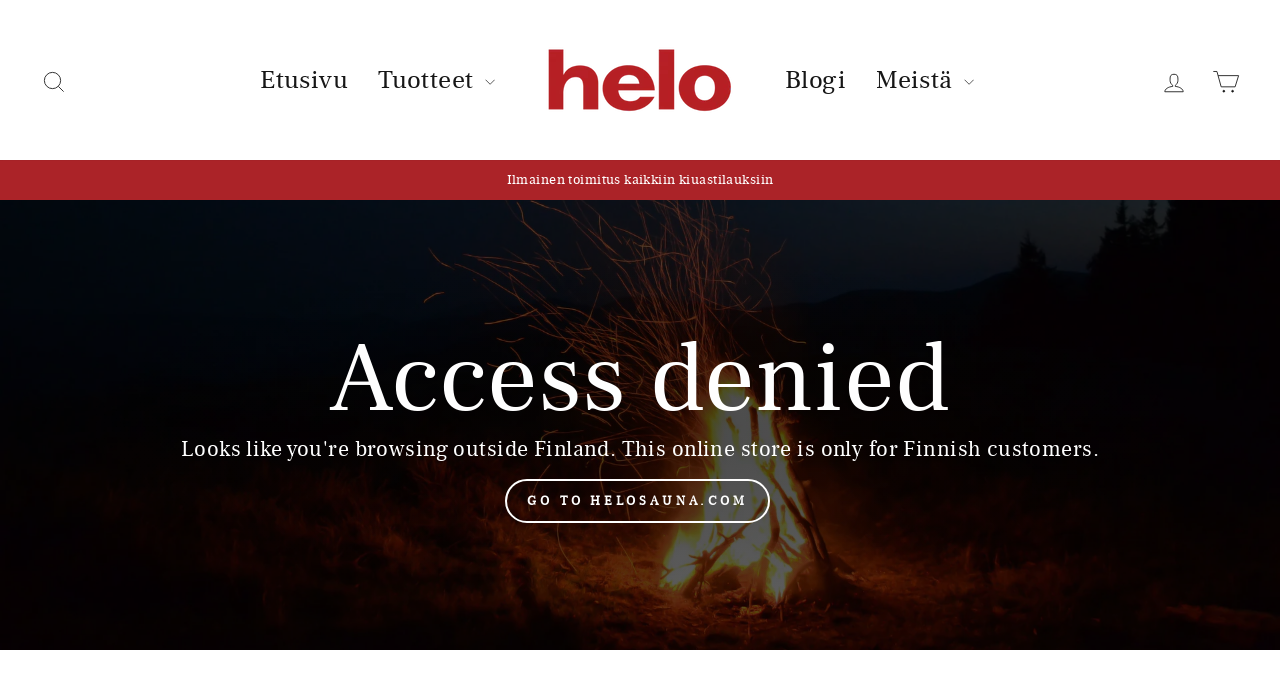

--- FILE ---
content_type: text/html; charset=utf-8
request_url: https://www.helokiuas.fi/collections/saunatarvikkeet/products/brilliant-kauha-hopea
body_size: 38048
content:
<!doctype html>
<html class="no-js" lang="en" dir="ltr">
<head>
  <!-- Google Tag Manager -->
<script async crossorigin fetchpriority="high" src="/cdn/shopifycloud/importmap-polyfill/es-modules-shim.2.4.0.js"></script>
<script>(function(w,d,s,l,i){w[l]=w[l]||[];w[l].push({'gtm.start':
new Date().getTime(),event:'gtm.js'});var f=d.getElementsByTagName(s)[0],
j=d.createElement(s),dl=l!='dataLayer'?'&l='+l:'';j.async=true;j.src=
'https://www.googletagmanager.com/gtm.js?id='+i+dl;f.parentNode.insertBefore(j,f);
})(window,document,'script','dataLayer','GTM-PMCN5LQ');</script>
<!-- End Google Tag Manager -->
  <meta charset="utf-8">
  <meta http-equiv="X-UA-Compatible" content="IE=edge,chrome=1">
  <meta name="viewport" content="width=device-width,initial-scale=1">
  <meta name="theme-color" content="#ab2328">
  <link rel="canonical" href="https://www.helokiuas.fi/products/brilliant-kauha-hopea">
  <link rel="preconnect" href="https://cdn.shopify.com" crossorigin>
  <link rel="preconnect" href="https://fonts.shopifycdn.com" crossorigin>
  <link rel="dns-prefetch" href="https://productreviews.shopifycdn.com">
  <link rel="dns-prefetch" href="https://ajax.googleapis.com">
  <link rel="dns-prefetch" href="https://maps.googleapis.com">
  <link rel="dns-prefetch" href="https://maps.gstatic.com"><link rel="shortcut icon" href="//www.helokiuas.fi/cdn/shop/files/Helokiuas.fi_Favicon_32x32.png?v=1672824597" type="image/png" /><title>Brilliant kauha, hopea
&ndash; Helokiuas.fi
</title>
<meta name="description" content="Hopea Brilliant kauha on designtuote. Kauhan kahva on vaaleaa koivua, jota on vahvistettu haavalla. Valmistettu alumiinista, joka on eloksoitu ja hiekkapuhallettu. Tämä takaa erittäin laadukkaan pinnan ja pitkäikäisyyden.  Brilliant sarjaan kuuluu kiulu, kauha, lämpömittari, kosteusmittari ja tiimalasi. Tämä uusi Brill"><meta property="og:site_name" content="Helokiuas.fi">
  <meta property="og:url" content="https://www.helokiuas.fi/products/brilliant-kauha-hopea">
  <meta property="og:title" content="Brilliant kauha, hopea">
  <meta property="og:type" content="product">
  <meta property="og:description" content="Hopea Brilliant kauha on designtuote. Kauhan kahva on vaaleaa koivua, jota on vahvistettu haavalla. Valmistettu alumiinista, joka on eloksoitu ja hiekkapuhallettu. Tämä takaa erittäin laadukkaan pinnan ja pitkäikäisyyden.  Brilliant sarjaan kuuluu kiulu, kauha, lämpömittari, kosteusmittari ja tiimalasi. Tämä uusi Brill"><meta property="og:image" content="http://www.helokiuas.fi/cdn/shop/files/Brilliantkauha_hopea_f6d62033-f7df-4e11-8566-3675afe61ee0.jpg?v=1686143845">
    <meta property="og:image:secure_url" content="https://www.helokiuas.fi/cdn/shop/files/Brilliantkauha_hopea_f6d62033-f7df-4e11-8566-3675afe61ee0.jpg?v=1686143845">
    <meta property="og:image:width" content="2130">
    <meta property="og:image:height" content="2840"><meta name="twitter:site" content="@">
  <meta name="twitter:card" content="summary_large_image">
  <meta name="twitter:title" content="Brilliant kauha, hopea">
  <meta name="twitter:description" content="Hopea Brilliant kauha on designtuote. Kauhan kahva on vaaleaa koivua, jota on vahvistettu haavalla. Valmistettu alumiinista, joka on eloksoitu ja hiekkapuhallettu. Tämä takaa erittäin laadukkaan pinnan ja pitkäikäisyyden.  Brilliant sarjaan kuuluu kiulu, kauha, lämpömittari, kosteusmittari ja tiimalasi. Tämä uusi Brill">
<script type="importmap">
{
  "imports": {
    "element.base-media": "//www.helokiuas.fi/cdn/shop/t/91/assets/element.base-media.js?v=61305152781971747521761821483",
    "element.image.parallax": "//www.helokiuas.fi/cdn/shop/t/91/assets/element.image.parallax.js?v=59188309605188605141761821483",
    "element.model": "//www.helokiuas.fi/cdn/shop/t/91/assets/element.model.js?v=104979259955732717291761821484",
    "element.quantity-selector": "//www.helokiuas.fi/cdn/shop/t/91/assets/element.quantity-selector.js?v=68208048201360514121761821485",
    "element.text.rte": "//www.helokiuas.fi/cdn/shop/t/91/assets/element.text.rte.js?v=28194737298593644281761821485",
    "element.video": "//www.helokiuas.fi/cdn/shop/t/91/assets/element.video.js?v=110560105447302630031761821486",
    "is-land": "//www.helokiuas.fi/cdn/shop/t/91/assets/is-land.min.js?v=92343381495565747271761821539",
    "util.misc": "//www.helokiuas.fi/cdn/shop/t/91/assets/util.misc.js?v=117964846174238173191761821565",
    "util.product-loader": "//www.helokiuas.fi/cdn/shop/t/91/assets/util.product-loader.js?v=71947287259713254281761821566",
    "util.resource-loader": "//www.helokiuas.fi/cdn/shop/t/91/assets/util.resource-loader.js?v=81301169148003274841761821567",
    "vendor.in-view": "//www.helokiuas.fi/cdn/shop/t/91/assets/vendor.in-view.js?v=126891093837844970591761821568"
  }
}
</script><script type="module" src="//www.helokiuas.fi/cdn/shop/t/91/assets/is-land.min.js?v=92343381495565747271761821539"></script>
<style data-shopify>@font-face {
  font-family: "Tenor Sans";
  font-weight: 400;
  font-style: normal;
  font-display: swap;
  src: url("//www.helokiuas.fi/cdn/fonts/tenor_sans/tenorsans_n4.966071a72c28462a9256039d3e3dc5b0cf314f65.woff2") format("woff2"),
       url("//www.helokiuas.fi/cdn/fonts/tenor_sans/tenorsans_n4.2282841d948f9649ba5c3cad6ea46df268141820.woff") format("woff");
}

  @font-face {
  font-family: Outfit;
  font-weight: 300;
  font-style: normal;
  font-display: swap;
  src: url("//www.helokiuas.fi/cdn/fonts/outfit/outfit_n3.8c97ae4c4fac7c2ea467a6dc784857f4de7e0e37.woff2") format("woff2"),
       url("//www.helokiuas.fi/cdn/fonts/outfit/outfit_n3.b50a189ccde91f9bceee88f207c18c09f0b62a7b.woff") format("woff");
}


  @font-face {
  font-family: Outfit;
  font-weight: 600;
  font-style: normal;
  font-display: swap;
  src: url("//www.helokiuas.fi/cdn/fonts/outfit/outfit_n6.dfcbaa80187851df2e8384061616a8eaa1702fdc.woff2") format("woff2"),
       url("//www.helokiuas.fi/cdn/fonts/outfit/outfit_n6.88384e9fc3e36038624caccb938f24ea8008a91d.woff") format("woff");
}

  
  
</style><link href="//www.helokiuas.fi/cdn/shop/t/91/assets/theme.css?v=168724907296480793091761822580" rel="stylesheet" type="text/css" media="all" />
<style data-shopify>@font-face {
  font-family: "Frank Ruhl Libre";
  src: url('//www.helokiuas.fi/cdn/shop/files/frankruhllibre-variablefont_wght-webfont.woff2?v=11297758521604811247') format("woff2"),
       url('//www.helokiuas.fi/cdn/shop/files/frankruhllibre-variablefont_wght-webfont.woff?v=14326049419873713366') format("woff");
}
  :root {
    --typeHeaderPrimary: 'Frank Ruhl Libre';
    --typeHeaderFallback: sans-serif;
    --typeHeaderSize: 36px;
    --typeHeaderWeight: 400;
    --typeHeaderLineHeight: 1;
    --typeHeaderSpacing: 0.0em;

    --typeBasePrimary: 'Frank Ruhl Libre';
    --typeBaseFallback:sans-serif;
    --typeBaseSize: 17px;
    --typeBaseWeight: 300;
    --typeBaseSpacing: 0.025em;
    --typeBaseLineHeight: 1.4;

    --typeCollectionTitle: 20px;

    --iconWeight: 2px;
    --iconLinecaps: miter;

    
        --buttonRadius: 50px;
    

    --colorGridOverlayOpacity: 0.2;
    --colorAnnouncement: #ab2328;
    --colorAnnouncementText: #ffffff;

    --colorBody: #ffffff;
    --colorBodyAlpha05: rgba(255, 255, 255, 0.05);
    --colorBodyDim: #f2f2f2;
    --colorBodyLightDim: #fafafa;
    --colorBodyMediumDim: #f5f5f5;


    --colorBorder: #e8e8e1;

    --colorBtnPrimary: #ab2328;
    --colorBtnPrimaryLight: #d42d33;
    --colorBtnPrimaryDim: #961f23;
    --colorBtnPrimaryText: #ffffff;

    --colorCartDot: #ff4f33;

    --colorDrawers: #ffffff;
    --colorDrawersDim: #f2f2f2;
    --colorDrawerBorder: #ab2328;
    --colorDrawerText: #000000;
    --colorDrawerTextDark: #000000;
    --colorDrawerButton: #000000;
    --colorDrawerButtonText: #ffffff;

    --colorFooter: #ffffff;
    --colorFooterText: #171717;
    --colorFooterTextAlpha01: #171717;

    --colorGridOverlay: #000000;
    --colorGridOverlayOpacity: 0.1;

    --colorHeaderTextAlpha01: rgba(23, 23, 23, 0.1);

    --colorHeroText: #ffffff;

    --colorSmallImageBg: rgba(0,0,0,0);
    --colorLargeImageBg: #171717;

    --colorImageOverlay: #000000;
    --colorImageOverlayOpacity: 0.1;
    --colorImageOverlayTextShadow: 0.2;

    --colorLink: #171717;

    --colorModalBg: rgba(230, 230, 230, 0.6);

    --colorNav: #ffffff;
    --colorNavText: #171717;

    --colorPrice: #171717;

    --colorSaleTag: #ab2328;
    --colorSaleTagText: #ffffff;

    --colorTextBody: #171717;
    --colorTextBodyAlpha015: rgba(23, 23, 23, 0.15);
    --colorTextBodyAlpha005: rgba(23, 23, 23, 0.05);
    --colorTextBodyAlpha008: rgba(23, 23, 23, 0.08);
    --colorTextSavings: #C20000;

    --urlIcoSelect: url(//www.helokiuas.fi/cdn/shop/t/91/assets/ico-select.svg);
    --urlIcoSelectFooter: url(//www.helokiuas.fi/cdn/shop/t/91/assets/ico-select-footer.svg);
    --urlIcoSelectWhite: url(//www.helokiuas.fi/cdn/shop/t/91/assets/ico-select-white.svg);

    --grid-gutter: 17px;
    --drawer-gutter: 20px;

    --sizeChartMargin: 25px 0;
    --sizeChartIconMargin: 5px;

    --newsletterReminderPadding: 40px;

    /*Shop Pay Installments*/
    --color-body-text: #171717;
    --color-body: #ffffff;
    --color-bg: #ffffff;
    }

    .placeholder-content {
    background-image: linear-gradient(100deg, rgba(0,0,0,0) 40%, rgba(0, 0, 0, 0.0) 63%, rgba(0,0,0,0) 79%);
    }</style><script>
    document.documentElement.className = document.documentElement.className.replace('no-js', 'js');

    window.theme = window.theme || {};
    theme.routes = {
      home: "/",
      cart: "/cart.js",
      cartPage: "/cart",
      cartAdd: "/cart/add.js",
      cartChange: "/cart/change.js",
      search: "/search",
      predictiveSearch: "/search/suggest"
    };
    theme.strings = {
      soldOut: "Loppuunmyyty",
      unavailable: "Ei saatavilla",
      inStockLabel: "Tuotteita varastossa ja valmiina lähetettäväksi",
      oneStockLabel: "Vain [count] jäljellä varastossa",
      otherStockLabel: "Vain [count] jäljellä varastossa",
      willNotShipUntil: "Valmis lähetettäväksi [date]",
      willBeInStockAfter: "Lisää tuotetta varastossa [date]",
      waitingForStock: "Varastosaldon lisäys tulossa",
      savePrice: "Säästä [saved_amount]",
      cartEmpty: "Ostoskorisi on tällä hetkellä tyhjä",
      cartTermsConfirmation: "Sinun pitää hyväksyä käyttöehtomme jotta voit jatkaa maksun vahvistukseen.",
      searchCollections: "Tuotekategoriat:",
      searchPages: "Sivut:",
      searchArticles: "Artikkelit:",
      productFrom: "alkaen ",
      maxQuantity: "You can only have [quantity] of [title] in your cart."
    };
    theme.settings = {
      cartType: "page",
      isCustomerTemplate: false,
      moneyFormat: "€{{amount_with_comma_separator}}",
      saveType: "percent",
      productImageSize: "natural",
      productImageCover: false,
      predictiveSearch: true,
      predictiveSearchType: null,
      predictiveSearchVendor: true,
      predictiveSearchPrice: true,
      quickView: true,
      themeName: 'Impulse',
      themeVersion: "8.1.0"
    };
  </script>

  <script>window.performance && window.performance.mark && window.performance.mark('shopify.content_for_header.start');</script><meta name="google-site-verification" content="gJUH334Uj01-6Y-jUxlysIcAeF2wL3QxVVjaMSpw9KM">
<meta id="shopify-digital-wallet" name="shopify-digital-wallet" content="/69511348517/digital_wallets/dialog">
<link rel="alternate" type="application/json+oembed" href="https://www.helokiuas.fi/products/brilliant-kauha-hopea.oembed">
<script async="async" src="/checkouts/internal/preloads.js?locale=en-FI"></script>
<script id="shopify-features" type="application/json">{"accessToken":"3dfb0822fcc935d5949ec757e5ebeda2","betas":["rich-media-storefront-analytics"],"domain":"www.helokiuas.fi","predictiveSearch":true,"shopId":69511348517,"locale":"en"}</script>
<script>var Shopify = Shopify || {};
Shopify.shop = "helo-sauna.myshopify.com";
Shopify.locale = "en";
Shopify.currency = {"active":"EUR","rate":"1.0"};
Shopify.country = "FI";
Shopify.theme = {"name":"Helokiuas.fi LIVE | 30.10.2025","id":186569425278,"schema_name":"Impulse","schema_version":"8.1.0","theme_store_id":857,"role":"main"};
Shopify.theme.handle = "null";
Shopify.theme.style = {"id":null,"handle":null};
Shopify.cdnHost = "www.helokiuas.fi/cdn";
Shopify.routes = Shopify.routes || {};
Shopify.routes.root = "/";</script>
<script type="module">!function(o){(o.Shopify=o.Shopify||{}).modules=!0}(window);</script>
<script>!function(o){function n(){var o=[];function n(){o.push(Array.prototype.slice.apply(arguments))}return n.q=o,n}var t=o.Shopify=o.Shopify||{};t.loadFeatures=n(),t.autoloadFeatures=n()}(window);</script>
<script id="shop-js-analytics" type="application/json">{"pageType":"product"}</script>
<script defer="defer" async type="module" src="//www.helokiuas.fi/cdn/shopifycloud/shop-js/modules/v2/client.init-shop-cart-sync_BT-GjEfc.en.esm.js"></script>
<script defer="defer" async type="module" src="//www.helokiuas.fi/cdn/shopifycloud/shop-js/modules/v2/chunk.common_D58fp_Oc.esm.js"></script>
<script defer="defer" async type="module" src="//www.helokiuas.fi/cdn/shopifycloud/shop-js/modules/v2/chunk.modal_xMitdFEc.esm.js"></script>
<script type="module">
  await import("//www.helokiuas.fi/cdn/shopifycloud/shop-js/modules/v2/client.init-shop-cart-sync_BT-GjEfc.en.esm.js");
await import("//www.helokiuas.fi/cdn/shopifycloud/shop-js/modules/v2/chunk.common_D58fp_Oc.esm.js");
await import("//www.helokiuas.fi/cdn/shopifycloud/shop-js/modules/v2/chunk.modal_xMitdFEc.esm.js");

  window.Shopify.SignInWithShop?.initShopCartSync?.({"fedCMEnabled":true,"windoidEnabled":true});

</script>
<script>(function() {
  var isLoaded = false;
  function asyncLoad() {
    if (isLoaded) return;
    isLoaded = true;
    var urls = ["https:\/\/cdn-app.cart-bot.net\/public\/js\/append.js?shop=helo-sauna.myshopify.com","https:\/\/cookie.avada.io\/scripttag\/avada-cookies-bar.min.js?shop=helo-sauna.myshopify.com","https:\/\/cdn.shopify.com\/s\/files\/1\/0695\/1134\/8517\/t\/61\/assets\/rev_69511348517.js?v=1689236019\u0026shop=helo-sauna.myshopify.com"];
    for (var i = 0; i < urls.length; i++) {
      var s = document.createElement('script');
      s.type = 'text/javascript';
      s.async = true;
      s.src = urls[i];
      var x = document.getElementsByTagName('script')[0];
      x.parentNode.insertBefore(s, x);
    }
  };
  if(window.attachEvent) {
    window.attachEvent('onload', asyncLoad);
  } else {
    window.addEventListener('load', asyncLoad, false);
  }
})();</script>
<script id="__st">var __st={"a":69511348517,"offset":7200,"reqid":"f711d490-e653-4870-aea7-c8df753f4f90-1769151604","pageurl":"www.helokiuas.fi\/collections\/saunatarvikkeet\/products\/brilliant-kauha-hopea","u":"89f00deb63e5","p":"product","rtyp":"product","rid":8307675660581};</script>
<script>window.ShopifyPaypalV4VisibilityTracking = true;</script>
<script id="captcha-bootstrap">!function(){'use strict';const t='contact',e='account',n='new_comment',o=[[t,t],['blogs',n],['comments',n],[t,'customer']],c=[[e,'customer_login'],[e,'guest_login'],[e,'recover_customer_password'],[e,'create_customer']],r=t=>t.map((([t,e])=>`form[action*='/${t}']:not([data-nocaptcha='true']) input[name='form_type'][value='${e}']`)).join(','),a=t=>()=>t?[...document.querySelectorAll(t)].map((t=>t.form)):[];function s(){const t=[...o],e=r(t);return a(e)}const i='password',u='form_key',d=['recaptcha-v3-token','g-recaptcha-response','h-captcha-response',i],f=()=>{try{return window.sessionStorage}catch{return}},m='__shopify_v',_=t=>t.elements[u];function p(t,e,n=!1){try{const o=window.sessionStorage,c=JSON.parse(o.getItem(e)),{data:r}=function(t){const{data:e,action:n}=t;return t[m]||n?{data:e,action:n}:{data:t,action:n}}(c);for(const[e,n]of Object.entries(r))t.elements[e]&&(t.elements[e].value=n);n&&o.removeItem(e)}catch(o){console.error('form repopulation failed',{error:o})}}const l='form_type',E='cptcha';function T(t){t.dataset[E]=!0}const w=window,h=w.document,L='Shopify',v='ce_forms',y='captcha';let A=!1;((t,e)=>{const n=(g='f06e6c50-85a8-45c8-87d0-21a2b65856fe',I='https://cdn.shopify.com/shopifycloud/storefront-forms-hcaptcha/ce_storefront_forms_captcha_hcaptcha.v1.5.2.iife.js',D={infoText:'Protected by hCaptcha',privacyText:'Privacy',termsText:'Terms'},(t,e,n)=>{const o=w[L][v],c=o.bindForm;if(c)return c(t,g,e,D).then(n);var r;o.q.push([[t,g,e,D],n]),r=I,A||(h.body.append(Object.assign(h.createElement('script'),{id:'captcha-provider',async:!0,src:r})),A=!0)});var g,I,D;w[L]=w[L]||{},w[L][v]=w[L][v]||{},w[L][v].q=[],w[L][y]=w[L][y]||{},w[L][y].protect=function(t,e){n(t,void 0,e),T(t)},Object.freeze(w[L][y]),function(t,e,n,w,h,L){const[v,y,A,g]=function(t,e,n){const i=e?o:[],u=t?c:[],d=[...i,...u],f=r(d),m=r(i),_=r(d.filter((([t,e])=>n.includes(e))));return[a(f),a(m),a(_),s()]}(w,h,L),I=t=>{const e=t.target;return e instanceof HTMLFormElement?e:e&&e.form},D=t=>v().includes(t);t.addEventListener('submit',(t=>{const e=I(t);if(!e)return;const n=D(e)&&!e.dataset.hcaptchaBound&&!e.dataset.recaptchaBound,o=_(e),c=g().includes(e)&&(!o||!o.value);(n||c)&&t.preventDefault(),c&&!n&&(function(t){try{if(!f())return;!function(t){const e=f();if(!e)return;const n=_(t);if(!n)return;const o=n.value;o&&e.removeItem(o)}(t);const e=Array.from(Array(32),(()=>Math.random().toString(36)[2])).join('');!function(t,e){_(t)||t.append(Object.assign(document.createElement('input'),{type:'hidden',name:u})),t.elements[u].value=e}(t,e),function(t,e){const n=f();if(!n)return;const o=[...t.querySelectorAll(`input[type='${i}']`)].map((({name:t})=>t)),c=[...d,...o],r={};for(const[a,s]of new FormData(t).entries())c.includes(a)||(r[a]=s);n.setItem(e,JSON.stringify({[m]:1,action:t.action,data:r}))}(t,e)}catch(e){console.error('failed to persist form',e)}}(e),e.submit())}));const S=(t,e)=>{t&&!t.dataset[E]&&(n(t,e.some((e=>e===t))),T(t))};for(const o of['focusin','change'])t.addEventListener(o,(t=>{const e=I(t);D(e)&&S(e,y())}));const B=e.get('form_key'),M=e.get(l),P=B&&M;t.addEventListener('DOMContentLoaded',(()=>{const t=y();if(P)for(const e of t)e.elements[l].value===M&&p(e,B);[...new Set([...A(),...v().filter((t=>'true'===t.dataset.shopifyCaptcha))])].forEach((e=>S(e,t)))}))}(h,new URLSearchParams(w.location.search),n,t,e,['guest_login'])})(!0,!0)}();</script>
<script integrity="sha256-4kQ18oKyAcykRKYeNunJcIwy7WH5gtpwJnB7kiuLZ1E=" data-source-attribution="shopify.loadfeatures" defer="defer" src="//www.helokiuas.fi/cdn/shopifycloud/storefront/assets/storefront/load_feature-a0a9edcb.js" crossorigin="anonymous"></script>
<script data-source-attribution="shopify.dynamic_checkout.dynamic.init">var Shopify=Shopify||{};Shopify.PaymentButton=Shopify.PaymentButton||{isStorefrontPortableWallets:!0,init:function(){window.Shopify.PaymentButton.init=function(){};var t=document.createElement("script");t.src="https://www.helokiuas.fi/cdn/shopifycloud/portable-wallets/latest/portable-wallets.en.js",t.type="module",document.head.appendChild(t)}};
</script>
<script data-source-attribution="shopify.dynamic_checkout.buyer_consent">
  function portableWalletsHideBuyerConsent(e){var t=document.getElementById("shopify-buyer-consent"),n=document.getElementById("shopify-subscription-policy-button");t&&n&&(t.classList.add("hidden"),t.setAttribute("aria-hidden","true"),n.removeEventListener("click",e))}function portableWalletsShowBuyerConsent(e){var t=document.getElementById("shopify-buyer-consent"),n=document.getElementById("shopify-subscription-policy-button");t&&n&&(t.classList.remove("hidden"),t.removeAttribute("aria-hidden"),n.addEventListener("click",e))}window.Shopify?.PaymentButton&&(window.Shopify.PaymentButton.hideBuyerConsent=portableWalletsHideBuyerConsent,window.Shopify.PaymentButton.showBuyerConsent=portableWalletsShowBuyerConsent);
</script>
<script data-source-attribution="shopify.dynamic_checkout.cart.bootstrap">document.addEventListener("DOMContentLoaded",(function(){function t(){return document.querySelector("shopify-accelerated-checkout-cart, shopify-accelerated-checkout")}if(t())Shopify.PaymentButton.init();else{new MutationObserver((function(e,n){t()&&(Shopify.PaymentButton.init(),n.disconnect())})).observe(document.body,{childList:!0,subtree:!0})}}));
</script>

<script>window.performance && window.performance.mark && window.performance.mark('shopify.content_for_header.end');</script>

  <style data-shopify>
    :root {
      /* Root Variables */
      /* ========================= */
      --root-color-primary: #171717;
      --color-primary: #171717;
      --root-color-secondary: #ffffff;
      --color-secondary: #ffffff;
      --color-sale-tag: #ab2328;
      --color-sale-tag-text: #ffffff;
      --layout-section-padding-block: 3rem;
      --layout-section-padding-inline--md: 40px;
      --layout-section-max-inline-size: 1420px; 


      /* Text */
      /* ========================= */
      
      /* Body Font Styles */
      --element-text-font-family--body: Outfit;
      --element-text-font-family-fallback--body: sans-serif;
      --element-text-font-weight--body: 300;
      --element-text-letter-spacing--body: 0.025em;
      --element-text-text-transform--body: none;

      /* Body Font Sizes */
      --element-text-font-size--body: initial;
      --element-text-font-size--body-xs: 13px;
      --element-text-font-size--body-sm: 15px;
      --element-text-font-size--body-md: 17px;
      --element-text-font-size--body-lg: 19px;
      
      /* Body Line Heights */
      --element-text-line-height--body: 1.4;

      /* Heading Font Styles */
      --element-text-font-family--heading: "Tenor Sans";
      --element-text-font-family-fallback--heading: sans-serif;
      --element-text-font-weight--heading: 400;
      --element-text-letter-spacing--heading: 0.0em;
      
       
      
      
      /* Heading Font Sizes */
      --element-text-font-size--heading-2xl: 52px;
      --element-text-font-size--heading-xl: 36px;
      --element-text-font-size--heading-lg: 30px;
      --element-text-font-size--heading-md: 28px;
      --element-text-font-size--heading-sm: 22px;
      --element-text-font-size--heading-xs: 20px;
      
      /* Heading Line Heights */
      --element-text-line-height--heading: 1;

      /* Buttons */
      /* ========================= */
      
          --element-button-radius: 50px;
      

      --element-button-padding-block: 12px;
      --element-button-text-transform: uppercase;
      --element-button-font-weight: 800;
      --element-button-font-size: max(calc(var(--typeBaseSize) - 4px), 13px);
      --element-button-letter-spacing: .3em;

      /* Base Color Variables */
      --element-button-color-primary: #ab2328;
      --element-button-color-secondary: #ffffff;
      --element-button-shade-border: 100%;

      /* Hover State Variables */
      --element-button-shade-background--hover: 0%;
      --element-button-shade-border--hover: 100%;

      /* Focus State Variables */
      --element-button-color-focus: var(--color-focus);

      /* Inputs */
      /* ========================= */
      
          --element-icon-radius: 50px;
      

      --element-input-font-size: var(--element-text-font-size--body-sm);
      --element-input-box-shadow-shade: 100%;

      /* Hover State Variables */
      --element-input-background-shade--hover: 0%;
      --element-input-box-shadow-spread-radius--hover: 1px;
    }

    @media only screen and (max-width: 768px) {
      :root {
        --element-button-font-size: max(calc(var(--typeBaseSize) - 5px), 11px);
      }
    }

    .element-radio {
        &:has(input[type='radio']:checked) {
          --element-button-color: var(--element-button-color-secondary);
        }
    }

    /* ATC Button Overrides */
    /* ========================= */

    .element-button[type="submit"],
    .element-button[type="submit"] .element-text,
    .element-button--shopify-payment-wrapper button {
      --element-button-padding-block: 13px;
      --element-button-padding-inline: 20px;
      --element-button-line-height: 1.42;
      --_font-size--body-md: var(--element-button-font-size);

      line-height: 1.42 !important;
    }

    /* When dynamic checkout is enabled */
    product-form:has(.element-button--shopify-payment-wrapper) {
      --element-button-color: #171717;

      .element-button[type="submit"],
      .element-button--shopify-payment-wrapper button {
        min-height: 50px !important;
      }

      .shopify-payment-button {
        margin: 0;
      }
    }

    /* Hover animation for non-angled buttons */
    body:not([data-button_style='angled']) .element-button[type="submit"] {
      position: relative;
      overflow: hidden;

      &:after {
        content: '';
        position: absolute;
        top: 0;
        left: 150%;
        width: 200%;
        height: 100%;
        transform: skewX(-20deg);
        background-image: linear-gradient(to right,transparent, rgba(255,255,255,.25),transparent);
      }

      &:hover:after {
        animation: shine 0.75s cubic-bezier(0.01, 0.56, 1, 1);
      }
    }

    /* ANGLED STYLE - ATC Button Overrides */
    /* ========================= */
    
    [data-button_style='angled'] {
      --element-button-shade-background--active: var(--element-button-shade-background);
      --element-button-shade-border--active: var(--element-button-shade-border);

      .element-button[type="submit"] {
        --_box-shadow: none;

        position: relative;
        max-width: 94%;
        border-top: 1px solid #ab2328;
        border-bottom: 1px solid #ab2328;
        
        &:before,
        &:after {
          content: '';
          position: absolute;
          display: block;
          top: -1px;
          bottom: -1px;
          width: 20px;
          transform: skewX(-12deg);
          background-color: #ab2328;
        }
        
        &:before {
          left: -6px;
        }
        
        &:after {
          right: -6px;
        }
      }

      /* When dynamic checkout is enabled */
      product-form:has(.element-button--shopify-payment-wrapper) {
        .element-button[type="submit"]:before,
        .element-button[type="submit"]:after {
          background-color: color-mix(in srgb,var(--_color-text) var(--_shade-background),var(--_color-background));
          border-top: 1px solid #ab2328;
          border-bottom: 1px solid #ab2328;
        }

        .element-button[type="submit"]:before {
          border-left: 1px solid #ab2328;
        }
        
        .element-button[type="submit"]:after {
          border-right: 1px solid #ab2328;
        }
      }

      .element-button--shopify-payment-wrapper {
        --_color-background: #ab2328;

        button:hover,
        button:before,
        button:after {
          background-color: color-mix(in srgb,var(--_color-text) var(--_shade-background),var(--_color-background)) !important;
        }

        button:not(button:focus-visible) {
          box-shadow: none !important;
        }
      }
    }
  </style>

  <script src="//www.helokiuas.fi/cdn/shop/t/91/assets/vendor-scripts-v11.js" defer="defer"></script><script src="//www.helokiuas.fi/cdn/shop/t/91/assets/theme.js?v=22325264162658116151761821564" defer="defer"></script>

<link href="//www.helokiuas.fi/cdn/shop/t/91/assets/custom.css?v=141172250630523495531765546717" rel="stylesheet" type="text/css" media="all" />


<!-- BEGIN app block: shopify://apps/bm-country-blocker-ip-blocker/blocks/boostmark-blocker/bf9db4b9-be4b-45e1-8127-bbcc07d93e7e -->

  <script src="https://cdn.shopify.com/extensions/019b300f-1323-7b7a-bda2-a589132c3189/boostymark-regionblock-71/assets/blocker.js?v=4&shop=helo-sauna.myshopify.com" async></script>
  <script src="https://cdn.shopify.com/extensions/019b300f-1323-7b7a-bda2-a589132c3189/boostymark-regionblock-71/assets/jk4ukh.js?c=6&shop=helo-sauna.myshopify.com" async></script>

  

  

  

  

  













<!-- END app block --><!-- BEGIN app block: shopify://apps/hulk-form-builder/blocks/app-embed/b6b8dd14-356b-4725-a4ed-77232212b3c3 --><!-- BEGIN app snippet: hulkapps-formbuilder-theme-ext --><script type="text/javascript">
  
  if (typeof window.formbuilder_customer != "object") {
        window.formbuilder_customer = {}
  }

  window.hulkFormBuilder = {
    form_data: {},
    shop_data: {"shop_4iPQtUXBy_rHBQObrfHGoA":{"shop_uuid":"4iPQtUXBy_rHBQObrfHGoA","shop_timezone":"Europe\/Helsinki","shop_id":77249,"shop_is_after_submit_enabled":true,"shop_shopify_plan":"Shopify","shop_shopify_domain":"helo-sauna.myshopify.com","shop_created_at":"2023-01-24T04:36:19.640-06:00","is_skip_metafield":false,"shop_deleted":false,"shop_disabled":false}},
    settings_data: {"shop_settings":{"shop_customise_msgs":[{"processing":"Käsitellään","is_required":"pakollinen","valid_data":"Ole hyvä ja anna sopiva tieto","valid_email":"Anna sähköposti oikeassa muodossa","valid_captcha":"Ole hyvä ja suorita captcha asianmukaisesti","valid_url":"Antaisitteko URL:n oikeassa muodossa kiitos","only_number_alloud":"Vain numerot ovat sallittuja","number_less":"Pitää olla vähemmän kuin","number_more":"Pitää olla enemmän kuin","valid_phone":"Antakaa puhelinnumero oikeassa muodossa kiitos","phone_submitted":"Lomake tällä puhelinnumerolla on jo lähetetty","image_must_less":"Kuvan on oltava pienempi kuin 20MB","image_number":"Kuvat sallittu","image_extension":"Kuvalaajennus ei sovellu","error_image_upload":"Taphtui virhe kuvan lataamisessa, kokeile uudestaan","file_must_less":"Kuvan on oltava pienempi kuin 20MB","only_file_number_alloud":"Kuvat sallittu","file_extension":"Kuvalaajennus ei sovellu","error_file_upload":"Taphtui virhe kuvan lataamisessa, kokeile uudestaan","error_form_submit":"Tapahtui virhe lomakkeen lähettämisessä, yritä uudelleen","blocked_domain":"Tämä lomake ei salli osoitteita paikasta","email_submitted":"Sähköposti on jo lähetetty","max_limit_exceed":"Olet lisännyt enimmäismäärän tekstikenttiä","card_details_invalid":"Korttitietosi eivät näytä olevan oikein","please_enter_card_details":"Ole hyvä ja lisää korttitiedot","card_details":"Kortin tiedot","payment_value":"Maksun määrä","please_enter_payment_amount":"Ole hyvä ja kirjoita maksun määrä","atleast_one_special_char":"Sisällytä vähintään yksi erikoismerkki","atleast_one_lowercase_char":"Sisällytä vähintään yksi pieni kirjain","atleast_one_uppercase_char":"Sisällytä vähintään yksi iso kirjain","atleast_one_number":"Sisällytä vähintään yksi numero","must_have_8_chars":"Pitää olla vähintään 8 merkkiä pitkä","be_between_8_and_12_chars":"Pitää olla 8-12 merkkiä pitkä","remove_file_for_file_upload":"Poista ladattu tiedosto","remove_file_for_image_upload":"Poista ladattu kuva","remove_all_for_file_image_upload":"Poista kaikki tiedostot\/kuvat","remove_file_for_signature_upload":"Poista ladattu allekirjoitus","must_have_a_input":"Täytä vähintään yksi kenttä","please_enter_required_data":"Täytä vaaditut tiedot","please_select":"Ole hyvä ja valitse","valid_same_values":"Arvojen on oltava samat","invalid_file_type_for_image_upload":"Ei voi ladata kuvaa tässä tiedostomuodossa","invalid_file_type_for_signature_upload":"Ei voi ladata allekirjoitusta tässä tiedostomuodossa","max_files_exceeded_for_file_upload":"Ei voi ladata enempää tiedostoja","max_files_exceeded_for_image_upload":"Ei voi ladata enempää kuvia","address1":"Osoite","address2":"Osoitteen lisätiedot","city":"Kaupunki","province":"Maakunta","zipcode":"Postinumero","country":"Maa","cancel_upload_for_file_upload":"Peruuta tiedoston lataaminen","cancel_upload_for_image_upload":"Peruuta kuvan lataaminen","cancel_upload_for_signature_upload":"Peruuta allekirjoituksen lataaminen","file_already_exist":"Tiedosto on jo ladattu","product_choice_clear_selection":"Tyhjennä valinnat","your_response":"Vastauksesi","download_file":"Lataa tiedosto","previous":"Takaisin","next":"Seuraava","submission_no":"Lomakkeen numero","referral_url":"Viittauksen URL"}],"default_customise_msgs":{"is_required":"is required","thank_you":"Thank you! The form was submitted successfully.","processing":"Processing...","valid_data":"Please provide valid data","valid_email":"Provide valid email format","valid_tags":"HTML Tags are not allowed","valid_phone":"Provide valid phone number","valid_captcha":"Please provide valid captcha response","valid_url":"Provide valid URL","only_number_alloud":"Provide valid number in","number_less":"must be less than","number_more":"must be more than","image_must_less":"Image must be less than 20MB","image_number":"Images allowed","image_extension":"Invalid extension! Please provide image file","error_image_upload":"Error in image upload. Please try again.","error_file_upload":"Error in file upload. Please try again.","your_response":"Your response","error_form_submit":"Error occur.Please try again after sometime.","email_submitted":"Form with this email is already submitted","invalid_email_by_zerobounce":"The email address you entered appears to be invalid. Please check it and try again.","download_file":"Download file","card_details_invalid":"Your card details are invalid","card_details":"Card details","please_enter_card_details":"Please enter card details","card_number":"Card number","exp_mm":"Exp MM","exp_yy":"Exp YY","crd_cvc":"CVV","payment_value":"Payment amount","please_enter_payment_amount":"Please enter payment amount","address1":"Address line 1","address2":"Address line 2","city":"City","province":"Province","zipcode":"Zip code","country":"Country","blocked_domain":"This form does not accept addresses from","file_must_less":"File must be less than 20MB","file_extension":"Invalid extension! Please provide file","only_file_number_alloud":"files allowed","previous":"Previous","next":"Next","must_have_a_input":"Please enter at least one field.","please_enter_required_data":"Please enter required data","atleast_one_special_char":"Include at least one special character","atleast_one_lowercase_char":"Include at least one lowercase character","atleast_one_uppercase_char":"Include at least one uppercase character","atleast_one_number":"Include at least one number","must_have_8_chars":"Must have 8 characters long","be_between_8_and_12_chars":"Be between 8 and 12 characters long","please_select":"Please Select","phone_submitted":"Form with this phone number is already submitted","user_res_parse_error":"Error while submitting the form","valid_same_values":"values must be same","product_choice_clear_selection":"Clear Selection","picture_choice_clear_selection":"Clear Selection","remove_all_for_file_image_upload":"Remove All","invalid_file_type_for_image_upload":"You can't upload files of this type.","invalid_file_type_for_signature_upload":"You can't upload files of this type.","max_files_exceeded_for_file_upload":"You can not upload any more files.","max_files_exceeded_for_image_upload":"You can not upload any more files.","file_already_exist":"File already uploaded","max_limit_exceed":"You have added the maximum number of text fields.","cancel_upload_for_file_upload":"Cancel upload","cancel_upload_for_image_upload":"Cancel upload","cancel_upload_for_signature_upload":"Cancel upload"},"shop_blocked_domains":[]}},
    features_data: {"shop_plan_features":{"shop_plan_features":["unlimited-forms","full-design-customization","export-form-submissions","multiple-recipients-for-form-submissions","multiple-admin-notifications","enable-captcha","unlimited-file-uploads","save-submitted-form-data","set-auto-response-message","conditional-logic","form-banner","save-as-draft-facility","include-user-response-in-admin-email","disable-form-submission","mail-platform-integration","stripe-payment-integration","pre-built-templates","create-customer-account-on-shopify","google-analytics-3-by-tracking-id","facebook-pixel-id","bing-uet-pixel-id","advanced-js","advanced-css","api-available","customize-form-message","hidden-field","restrict-from-submissions-per-one-user","utm-tracking","ratings","privacy-notices","heading","paragraph","shopify-flow-trigger","domain-setup","block-domain","address","html-code","form-schedule","after-submit-script","customize-form-scrolling","on-form-submission-record-the-referrer-url","password","duplicate-the-forms","include-user-response-in-auto-responder-email","elements-add-ons","admin-and-auto-responder-email-with-tokens","email-export","premium-support","google-analytics-4-by-measurement-id","google-ads-for-tracking-conversion","validation-field","file-upload","load_form_as_popup","advanced_conditional_logic"]}},
    shop: null,
    shop_id: null,
    plan_features: null,
    validateDoubleQuotes: false,
    assets: {
      extraFunctions: "https://cdn.shopify.com/extensions/019bb5ee-ec40-7527-955d-c1b8751eb060/form-builder-by-hulkapps-50/assets/extra-functions.js",
      extraStyles: "https://cdn.shopify.com/extensions/019bb5ee-ec40-7527-955d-c1b8751eb060/form-builder-by-hulkapps-50/assets/extra-styles.css",
      bootstrapStyles: "https://cdn.shopify.com/extensions/019bb5ee-ec40-7527-955d-c1b8751eb060/form-builder-by-hulkapps-50/assets/theme-app-extension-bootstrap.css"
    },
    translations: {
      htmlTagNotAllowed: "HTML Tags are not allowed",
      sqlQueryNotAllowed: "SQL Queries are not allowed",
      doubleQuoteNotAllowed: "Double quotes are not allowed",
      vorwerkHttpWwwNotAllowed: "The words \u0026#39;http\u0026#39; and \u0026#39;www\u0026#39; are not allowed. Please remove them and try again.",
      maxTextFieldsReached: "You have added the maximum number of text fields.",
      avoidNegativeWords: "Avoid negative words: Don\u0026#39;t use negative words in your contact message.",
      customDesignOnly: "This form is for custom designs requests. For general inquiries please contact our team at info@stagheaddesigns.com",
      zerobounceApiErrorMsg: "We couldn\u0026#39;t verify your email due to a technical issue. Please try again later.",
    }

  }

  

  window.FbThemeAppExtSettingsHash = {}
  
</script><!-- END app snippet --><!-- END app block --><!-- BEGIN app block: shopify://apps/cartbot/blocks/cartbot-script-append/f7a44e3b-3901-4412-9d5a-3db0980a9db0 --><script defer="defer">
	/**	Cartbot script loader, version number: 2.0 */
	(function(){
		var loadScript=function(a,b){var c=document.createElement("script");c.type="text/javascript",c.readyState?c.onreadystatechange=function(){("loaded"==c.readyState||"complete"==c.readyState)&&(c.onreadystatechange=null,b())}:c.onload=function(){b()},c.src=a,document.getElementsByTagName("head")[0].appendChild(c)};
		appendScriptUrl('helo-sauna.myshopify.com');

		// get script url and append timestamp of last change
		function appendScriptUrl(shop) {

			var timeStamp 			= Math.floor(Date.now() / (1000*1*1));
			var timestampUrl 		= 'https://app.cart-bot.net/public/status/shop/'+shop+'.js?'+timeStamp;
			var backupTimestampUrl 	= 'https://cdn-app.cart-bot.net/public/status/shop/'+shop+'.js?'+timeStamp;

			loadScript(timestampUrl, function() {
				// Append app script
				if (typeof giftbee_settings_updated == 'undefined') {
					giftbee_settings_updated = 'default-by-script';
				}

				var scriptUrl = "https://cdn-app.cart-bot.net/public/js/main.js?shop="+shop+"&"+giftbee_settings_updated;

				loadScript(scriptUrl, function(){});
			}, function() {
				// Failure
				loadScript(backupTimestampUrl, function() {
					// Append app script
					if (typeof giftbee_settings_updated == 'undefined') {
						giftbee_settings_updated = 'default-by-script';
					}

					var scriptUrl = "https://cdn-app.cart-bot.net/public/js/main.js?shop="+shop+"&"+giftbee_settings_updated;

					loadScript(scriptUrl, function(){});
				}, function() {});
			});
		}
	})();

	var CartBotScriptAppended = true;
</script>

<!-- END app block --><script src="https://cdn.shopify.com/extensions/019bb5ee-ec40-7527-955d-c1b8751eb060/form-builder-by-hulkapps-50/assets/form-builder-script.js" type="text/javascript" defer="defer"></script>
<script src="https://cdn.shopify.com/extensions/019b35a3-cff8-7eb0-85f4-edb1f960047c/avada-app-49/assets/avada-cookie.js" type="text/javascript" defer="defer"></script>
<script src="https://cdn.shopify.com/extensions/55fefd76-35ff-4656-98b5-29ebc814b57d/tydal-reviews-21/assets/rev-app-embed.js" type="text/javascript" defer="defer"></script>
<link href="https://monorail-edge.shopifysvc.com" rel="dns-prefetch">
<script>(function(){if ("sendBeacon" in navigator && "performance" in window) {try {var session_token_from_headers = performance.getEntriesByType('navigation')[0].serverTiming.find(x => x.name == '_s').description;} catch {var session_token_from_headers = undefined;}var session_cookie_matches = document.cookie.match(/_shopify_s=([^;]*)/);var session_token_from_cookie = session_cookie_matches && session_cookie_matches.length === 2 ? session_cookie_matches[1] : "";var session_token = session_token_from_headers || session_token_from_cookie || "";function handle_abandonment_event(e) {var entries = performance.getEntries().filter(function(entry) {return /monorail-edge.shopifysvc.com/.test(entry.name);});if (!window.abandonment_tracked && entries.length === 0) {window.abandonment_tracked = true;var currentMs = Date.now();var navigation_start = performance.timing.navigationStart;var payload = {shop_id: 69511348517,url: window.location.href,navigation_start,duration: currentMs - navigation_start,session_token,page_type: "product"};window.navigator.sendBeacon("https://monorail-edge.shopifysvc.com/v1/produce", JSON.stringify({schema_id: "online_store_buyer_site_abandonment/1.1",payload: payload,metadata: {event_created_at_ms: currentMs,event_sent_at_ms: currentMs}}));}}window.addEventListener('pagehide', handle_abandonment_event);}}());</script>
<script id="web-pixels-manager-setup">(function e(e,d,r,n,o){if(void 0===o&&(o={}),!Boolean(null===(a=null===(i=window.Shopify)||void 0===i?void 0:i.analytics)||void 0===a?void 0:a.replayQueue)){var i,a;window.Shopify=window.Shopify||{};var t=window.Shopify;t.analytics=t.analytics||{};var s=t.analytics;s.replayQueue=[],s.publish=function(e,d,r){return s.replayQueue.push([e,d,r]),!0};try{self.performance.mark("wpm:start")}catch(e){}var l=function(){var e={modern:/Edge?\/(1{2}[4-9]|1[2-9]\d|[2-9]\d{2}|\d{4,})\.\d+(\.\d+|)|Firefox\/(1{2}[4-9]|1[2-9]\d|[2-9]\d{2}|\d{4,})\.\d+(\.\d+|)|Chrom(ium|e)\/(9{2}|\d{3,})\.\d+(\.\d+|)|(Maci|X1{2}).+ Version\/(15\.\d+|(1[6-9]|[2-9]\d|\d{3,})\.\d+)([,.]\d+|)( \(\w+\)|)( Mobile\/\w+|) Safari\/|Chrome.+OPR\/(9{2}|\d{3,})\.\d+\.\d+|(CPU[ +]OS|iPhone[ +]OS|CPU[ +]iPhone|CPU IPhone OS|CPU iPad OS)[ +]+(15[._]\d+|(1[6-9]|[2-9]\d|\d{3,})[._]\d+)([._]\d+|)|Android:?[ /-](13[3-9]|1[4-9]\d|[2-9]\d{2}|\d{4,})(\.\d+|)(\.\d+|)|Android.+Firefox\/(13[5-9]|1[4-9]\d|[2-9]\d{2}|\d{4,})\.\d+(\.\d+|)|Android.+Chrom(ium|e)\/(13[3-9]|1[4-9]\d|[2-9]\d{2}|\d{4,})\.\d+(\.\d+|)|SamsungBrowser\/([2-9]\d|\d{3,})\.\d+/,legacy:/Edge?\/(1[6-9]|[2-9]\d|\d{3,})\.\d+(\.\d+|)|Firefox\/(5[4-9]|[6-9]\d|\d{3,})\.\d+(\.\d+|)|Chrom(ium|e)\/(5[1-9]|[6-9]\d|\d{3,})\.\d+(\.\d+|)([\d.]+$|.*Safari\/(?![\d.]+ Edge\/[\d.]+$))|(Maci|X1{2}).+ Version\/(10\.\d+|(1[1-9]|[2-9]\d|\d{3,})\.\d+)([,.]\d+|)( \(\w+\)|)( Mobile\/\w+|) Safari\/|Chrome.+OPR\/(3[89]|[4-9]\d|\d{3,})\.\d+\.\d+|(CPU[ +]OS|iPhone[ +]OS|CPU[ +]iPhone|CPU IPhone OS|CPU iPad OS)[ +]+(10[._]\d+|(1[1-9]|[2-9]\d|\d{3,})[._]\d+)([._]\d+|)|Android:?[ /-](13[3-9]|1[4-9]\d|[2-9]\d{2}|\d{4,})(\.\d+|)(\.\d+|)|Mobile Safari.+OPR\/([89]\d|\d{3,})\.\d+\.\d+|Android.+Firefox\/(13[5-9]|1[4-9]\d|[2-9]\d{2}|\d{4,})\.\d+(\.\d+|)|Android.+Chrom(ium|e)\/(13[3-9]|1[4-9]\d|[2-9]\d{2}|\d{4,})\.\d+(\.\d+|)|Android.+(UC? ?Browser|UCWEB|U3)[ /]?(15\.([5-9]|\d{2,})|(1[6-9]|[2-9]\d|\d{3,})\.\d+)\.\d+|SamsungBrowser\/(5\.\d+|([6-9]|\d{2,})\.\d+)|Android.+MQ{2}Browser\/(14(\.(9|\d{2,})|)|(1[5-9]|[2-9]\d|\d{3,})(\.\d+|))(\.\d+|)|K[Aa][Ii]OS\/(3\.\d+|([4-9]|\d{2,})\.\d+)(\.\d+|)/},d=e.modern,r=e.legacy,n=navigator.userAgent;return n.match(d)?"modern":n.match(r)?"legacy":"unknown"}(),u="modern"===l?"modern":"legacy",c=(null!=n?n:{modern:"",legacy:""})[u],f=function(e){return[e.baseUrl,"/wpm","/b",e.hashVersion,"modern"===e.buildTarget?"m":"l",".js"].join("")}({baseUrl:d,hashVersion:r,buildTarget:u}),m=function(e){var d=e.version,r=e.bundleTarget,n=e.surface,o=e.pageUrl,i=e.monorailEndpoint;return{emit:function(e){var a=e.status,t=e.errorMsg,s=(new Date).getTime(),l=JSON.stringify({metadata:{event_sent_at_ms:s},events:[{schema_id:"web_pixels_manager_load/3.1",payload:{version:d,bundle_target:r,page_url:o,status:a,surface:n,error_msg:t},metadata:{event_created_at_ms:s}}]});if(!i)return console&&console.warn&&console.warn("[Web Pixels Manager] No Monorail endpoint provided, skipping logging."),!1;try{return self.navigator.sendBeacon.bind(self.navigator)(i,l)}catch(e){}var u=new XMLHttpRequest;try{return u.open("POST",i,!0),u.setRequestHeader("Content-Type","text/plain"),u.send(l),!0}catch(e){return console&&console.warn&&console.warn("[Web Pixels Manager] Got an unhandled error while logging to Monorail."),!1}}}}({version:r,bundleTarget:l,surface:e.surface,pageUrl:self.location.href,monorailEndpoint:e.monorailEndpoint});try{o.browserTarget=l,function(e){var d=e.src,r=e.async,n=void 0===r||r,o=e.onload,i=e.onerror,a=e.sri,t=e.scriptDataAttributes,s=void 0===t?{}:t,l=document.createElement("script"),u=document.querySelector("head"),c=document.querySelector("body");if(l.async=n,l.src=d,a&&(l.integrity=a,l.crossOrigin="anonymous"),s)for(var f in s)if(Object.prototype.hasOwnProperty.call(s,f))try{l.dataset[f]=s[f]}catch(e){}if(o&&l.addEventListener("load",o),i&&l.addEventListener("error",i),u)u.appendChild(l);else{if(!c)throw new Error("Did not find a head or body element to append the script");c.appendChild(l)}}({src:f,async:!0,onload:function(){if(!function(){var e,d;return Boolean(null===(d=null===(e=window.Shopify)||void 0===e?void 0:e.analytics)||void 0===d?void 0:d.initialized)}()){var d=window.webPixelsManager.init(e)||void 0;if(d){var r=window.Shopify.analytics;r.replayQueue.forEach((function(e){var r=e[0],n=e[1],o=e[2];d.publishCustomEvent(r,n,o)})),r.replayQueue=[],r.publish=d.publishCustomEvent,r.visitor=d.visitor,r.initialized=!0}}},onerror:function(){return m.emit({status:"failed",errorMsg:"".concat(f," has failed to load")})},sri:function(e){var d=/^sha384-[A-Za-z0-9+/=]+$/;return"string"==typeof e&&d.test(e)}(c)?c:"",scriptDataAttributes:o}),m.emit({status:"loading"})}catch(e){m.emit({status:"failed",errorMsg:(null==e?void 0:e.message)||"Unknown error"})}}})({shopId: 69511348517,storefrontBaseUrl: "https://www.helokiuas.fi",extensionsBaseUrl: "https://extensions.shopifycdn.com/cdn/shopifycloud/web-pixels-manager",monorailEndpoint: "https://monorail-edge.shopifysvc.com/unstable/produce_batch",surface: "storefront-renderer",enabledBetaFlags: ["2dca8a86"],webPixelsConfigList: [{"id":"730005797","configuration":"{\"config\":\"{\\\"pixel_id\\\":\\\"G-TG8CZ9LRRR\\\",\\\"target_country\\\":\\\"FI\\\",\\\"gtag_events\\\":[{\\\"type\\\":\\\"search\\\",\\\"action_label\\\":[\\\"G-TG8CZ9LRRR\\\",\\\"AW-11222959347\\\/xC_SCI7r0uEYEPOJw-cp\\\"]},{\\\"type\\\":\\\"begin_checkout\\\",\\\"action_label\\\":[\\\"G-TG8CZ9LRRR\\\",\\\"AW-11222959347\\\/SA05CJTr0uEYEPOJw-cp\\\"]},{\\\"type\\\":\\\"view_item\\\",\\\"action_label\\\":[\\\"G-TG8CZ9LRRR\\\",\\\"AW-11222959347\\\/gBBHCIvr0uEYEPOJw-cp\\\",\\\"MC-F9W79PZ2J4\\\"]},{\\\"type\\\":\\\"purchase\\\",\\\"action_label\\\":[\\\"G-TG8CZ9LRRR\\\",\\\"AW-11222959347\\\/32M3CI3q0uEYEPOJw-cp\\\",\\\"MC-F9W79PZ2J4\\\"]},{\\\"type\\\":\\\"page_view\\\",\\\"action_label\\\":[\\\"G-TG8CZ9LRRR\\\",\\\"AW-11222959347\\\/1ErTCIjr0uEYEPOJw-cp\\\",\\\"MC-F9W79PZ2J4\\\"]},{\\\"type\\\":\\\"add_payment_info\\\",\\\"action_label\\\":[\\\"G-TG8CZ9LRRR\\\",\\\"AW-11222959347\\\/DlHGCJfr0uEYEPOJw-cp\\\"]},{\\\"type\\\":\\\"add_to_cart\\\",\\\"action_label\\\":[\\\"G-TG8CZ9LRRR\\\",\\\"AW-11222959347\\\/maxcCJHr0uEYEPOJw-cp\\\"]}],\\\"enable_monitoring_mode\\\":false}\"}","eventPayloadVersion":"v1","runtimeContext":"OPEN","scriptVersion":"b2a88bafab3e21179ed38636efcd8a93","type":"APP","apiClientId":1780363,"privacyPurposes":[],"dataSharingAdjustments":{"protectedCustomerApprovalScopes":["read_customer_address","read_customer_email","read_customer_name","read_customer_personal_data","read_customer_phone"]}},{"id":"shopify-app-pixel","configuration":"{}","eventPayloadVersion":"v1","runtimeContext":"STRICT","scriptVersion":"0450","apiClientId":"shopify-pixel","type":"APP","privacyPurposes":["ANALYTICS","MARKETING"]},{"id":"shopify-custom-pixel","eventPayloadVersion":"v1","runtimeContext":"LAX","scriptVersion":"0450","apiClientId":"shopify-pixel","type":"CUSTOM","privacyPurposes":["ANALYTICS","MARKETING"]}],isMerchantRequest: false,initData: {"shop":{"name":"Helokiuas.fi","paymentSettings":{"currencyCode":"EUR"},"myshopifyDomain":"helo-sauna.myshopify.com","countryCode":"FI","storefrontUrl":"https:\/\/www.helokiuas.fi"},"customer":null,"cart":null,"checkout":null,"productVariants":[{"price":{"amount":34.9,"currencyCode":"EUR"},"product":{"title":"Brilliant kauha, hopea","vendor":"Helo","id":"8307675660581","untranslatedTitle":"Brilliant kauha, hopea","url":"\/products\/brilliant-kauha-hopea","type":""},"id":"45178278510885","image":{"src":"\/\/www.helokiuas.fi\/cdn\/shop\/files\/Brilliantkauha_hopea_f6d62033-f7df-4e11-8566-3675afe61ee0.jpg?v=1686143845"},"sku":"3817039","title":"Hopea","untranslatedTitle":"Hopea"}],"purchasingCompany":null},},"https://www.helokiuas.fi/cdn","fcfee988w5aeb613cpc8e4bc33m6693e112",{"modern":"","legacy":""},{"shopId":"69511348517","storefrontBaseUrl":"https:\/\/www.helokiuas.fi","extensionBaseUrl":"https:\/\/extensions.shopifycdn.com\/cdn\/shopifycloud\/web-pixels-manager","surface":"storefront-renderer","enabledBetaFlags":"[\"2dca8a86\"]","isMerchantRequest":"false","hashVersion":"fcfee988w5aeb613cpc8e4bc33m6693e112","publish":"custom","events":"[[\"page_viewed\",{}],[\"product_viewed\",{\"productVariant\":{\"price\":{\"amount\":34.9,\"currencyCode\":\"EUR\"},\"product\":{\"title\":\"Brilliant kauha, hopea\",\"vendor\":\"Helo\",\"id\":\"8307675660581\",\"untranslatedTitle\":\"Brilliant kauha, hopea\",\"url\":\"\/products\/brilliant-kauha-hopea\",\"type\":\"\"},\"id\":\"45178278510885\",\"image\":{\"src\":\"\/\/www.helokiuas.fi\/cdn\/shop\/files\/Brilliantkauha_hopea_f6d62033-f7df-4e11-8566-3675afe61ee0.jpg?v=1686143845\"},\"sku\":\"3817039\",\"title\":\"Hopea\",\"untranslatedTitle\":\"Hopea\"}}]]"});</script><script>
  window.ShopifyAnalytics = window.ShopifyAnalytics || {};
  window.ShopifyAnalytics.meta = window.ShopifyAnalytics.meta || {};
  window.ShopifyAnalytics.meta.currency = 'EUR';
  var meta = {"product":{"id":8307675660581,"gid":"gid:\/\/shopify\/Product\/8307675660581","vendor":"Helo","type":"","handle":"brilliant-kauha-hopea","variants":[{"id":45178278510885,"price":3490,"name":"Brilliant kauha, hopea - Hopea","public_title":"Hopea","sku":"3817039"}],"remote":false},"page":{"pageType":"product","resourceType":"product","resourceId":8307675660581,"requestId":"f711d490-e653-4870-aea7-c8df753f4f90-1769151604"}};
  for (var attr in meta) {
    window.ShopifyAnalytics.meta[attr] = meta[attr];
  }
</script>
<script class="analytics">
  (function () {
    var customDocumentWrite = function(content) {
      var jquery = null;

      if (window.jQuery) {
        jquery = window.jQuery;
      } else if (window.Checkout && window.Checkout.$) {
        jquery = window.Checkout.$;
      }

      if (jquery) {
        jquery('body').append(content);
      }
    };

    var hasLoggedConversion = function(token) {
      if (token) {
        return document.cookie.indexOf('loggedConversion=' + token) !== -1;
      }
      return false;
    }

    var setCookieIfConversion = function(token) {
      if (token) {
        var twoMonthsFromNow = new Date(Date.now());
        twoMonthsFromNow.setMonth(twoMonthsFromNow.getMonth() + 2);

        document.cookie = 'loggedConversion=' + token + '; expires=' + twoMonthsFromNow;
      }
    }

    var trekkie = window.ShopifyAnalytics.lib = window.trekkie = window.trekkie || [];
    if (trekkie.integrations) {
      return;
    }
    trekkie.methods = [
      'identify',
      'page',
      'ready',
      'track',
      'trackForm',
      'trackLink'
    ];
    trekkie.factory = function(method) {
      return function() {
        var args = Array.prototype.slice.call(arguments);
        args.unshift(method);
        trekkie.push(args);
        return trekkie;
      };
    };
    for (var i = 0; i < trekkie.methods.length; i++) {
      var key = trekkie.methods[i];
      trekkie[key] = trekkie.factory(key);
    }
    trekkie.load = function(config) {
      trekkie.config = config || {};
      trekkie.config.initialDocumentCookie = document.cookie;
      var first = document.getElementsByTagName('script')[0];
      var script = document.createElement('script');
      script.type = 'text/javascript';
      script.onerror = function(e) {
        var scriptFallback = document.createElement('script');
        scriptFallback.type = 'text/javascript';
        scriptFallback.onerror = function(error) {
                var Monorail = {
      produce: function produce(monorailDomain, schemaId, payload) {
        var currentMs = new Date().getTime();
        var event = {
          schema_id: schemaId,
          payload: payload,
          metadata: {
            event_created_at_ms: currentMs,
            event_sent_at_ms: currentMs
          }
        };
        return Monorail.sendRequest("https://" + monorailDomain + "/v1/produce", JSON.stringify(event));
      },
      sendRequest: function sendRequest(endpointUrl, payload) {
        // Try the sendBeacon API
        if (window && window.navigator && typeof window.navigator.sendBeacon === 'function' && typeof window.Blob === 'function' && !Monorail.isIos12()) {
          var blobData = new window.Blob([payload], {
            type: 'text/plain'
          });

          if (window.navigator.sendBeacon(endpointUrl, blobData)) {
            return true;
          } // sendBeacon was not successful

        } // XHR beacon

        var xhr = new XMLHttpRequest();

        try {
          xhr.open('POST', endpointUrl);
          xhr.setRequestHeader('Content-Type', 'text/plain');
          xhr.send(payload);
        } catch (e) {
          console.log(e);
        }

        return false;
      },
      isIos12: function isIos12() {
        return window.navigator.userAgent.lastIndexOf('iPhone; CPU iPhone OS 12_') !== -1 || window.navigator.userAgent.lastIndexOf('iPad; CPU OS 12_') !== -1;
      }
    };
    Monorail.produce('monorail-edge.shopifysvc.com',
      'trekkie_storefront_load_errors/1.1',
      {shop_id: 69511348517,
      theme_id: 186569425278,
      app_name: "storefront",
      context_url: window.location.href,
      source_url: "//www.helokiuas.fi/cdn/s/trekkie.storefront.8d95595f799fbf7e1d32231b9a28fd43b70c67d3.min.js"});

        };
        scriptFallback.async = true;
        scriptFallback.src = '//www.helokiuas.fi/cdn/s/trekkie.storefront.8d95595f799fbf7e1d32231b9a28fd43b70c67d3.min.js';
        first.parentNode.insertBefore(scriptFallback, first);
      };
      script.async = true;
      script.src = '//www.helokiuas.fi/cdn/s/trekkie.storefront.8d95595f799fbf7e1d32231b9a28fd43b70c67d3.min.js';
      first.parentNode.insertBefore(script, first);
    };
    trekkie.load(
      {"Trekkie":{"appName":"storefront","development":false,"defaultAttributes":{"shopId":69511348517,"isMerchantRequest":null,"themeId":186569425278,"themeCityHash":"13151974984007322183","contentLanguage":"en","currency":"EUR","eventMetadataId":"902da646-80aa-40ab-9812-e2d69be7829c"},"isServerSideCookieWritingEnabled":true,"monorailRegion":"shop_domain","enabledBetaFlags":["65f19447"]},"Session Attribution":{},"S2S":{"facebookCapiEnabled":false,"source":"trekkie-storefront-renderer","apiClientId":580111}}
    );

    var loaded = false;
    trekkie.ready(function() {
      if (loaded) return;
      loaded = true;

      window.ShopifyAnalytics.lib = window.trekkie;

      var originalDocumentWrite = document.write;
      document.write = customDocumentWrite;
      try { window.ShopifyAnalytics.merchantGoogleAnalytics.call(this); } catch(error) {};
      document.write = originalDocumentWrite;

      window.ShopifyAnalytics.lib.page(null,{"pageType":"product","resourceType":"product","resourceId":8307675660581,"requestId":"f711d490-e653-4870-aea7-c8df753f4f90-1769151604","shopifyEmitted":true});

      var match = window.location.pathname.match(/checkouts\/(.+)\/(thank_you|post_purchase)/)
      var token = match? match[1]: undefined;
      if (!hasLoggedConversion(token)) {
        setCookieIfConversion(token);
        window.ShopifyAnalytics.lib.track("Viewed Product",{"currency":"EUR","variantId":45178278510885,"productId":8307675660581,"productGid":"gid:\/\/shopify\/Product\/8307675660581","name":"Brilliant kauha, hopea - Hopea","price":"34.90","sku":"3817039","brand":"Helo","variant":"Hopea","category":"","nonInteraction":true,"remote":false},undefined,undefined,{"shopifyEmitted":true});
      window.ShopifyAnalytics.lib.track("monorail:\/\/trekkie_storefront_viewed_product\/1.1",{"currency":"EUR","variantId":45178278510885,"productId":8307675660581,"productGid":"gid:\/\/shopify\/Product\/8307675660581","name":"Brilliant kauha, hopea - Hopea","price":"34.90","sku":"3817039","brand":"Helo","variant":"Hopea","category":"","nonInteraction":true,"remote":false,"referer":"https:\/\/www.helokiuas.fi\/collections\/saunatarvikkeet\/products\/brilliant-kauha-hopea"});
      }
    });


        var eventsListenerScript = document.createElement('script');
        eventsListenerScript.async = true;
        eventsListenerScript.src = "//www.helokiuas.fi/cdn/shopifycloud/storefront/assets/shop_events_listener-3da45d37.js";
        document.getElementsByTagName('head')[0].appendChild(eventsListenerScript);

})();</script>
<script
  defer
  src="https://www.helokiuas.fi/cdn/shopifycloud/perf-kit/shopify-perf-kit-3.0.4.min.js"
  data-application="storefront-renderer"
  data-shop-id="69511348517"
  data-render-region="gcp-us-east1"
  data-page-type="product"
  data-theme-instance-id="186569425278"
  data-theme-name="Impulse"
  data-theme-version="8.1.0"
  data-monorail-region="shop_domain"
  data-resource-timing-sampling-rate="10"
  data-shs="true"
  data-shs-beacon="true"
  data-shs-export-with-fetch="true"
  data-shs-logs-sample-rate="1"
  data-shs-beacon-endpoint="https://www.helokiuas.fi/api/collect"
></script>
</head>

<body class="template-product" data-center-text="true" data-button_style="round" data-type_header_capitalize="false" data-type_headers_align_text="true" data-type_product_capitalize="false" data-swatch_style="round" >
<!-- Google Tag Manager (noscript) -->
<noscript><iframe src="https://www.googletagmanager.com/ns.html?id=GTM-PMCN5LQ"
height="0" width="0" style="display:none;visibility:hidden"></iframe></noscript>
<!-- End Google Tag Manager (noscript) -->


  <a class="in-page-link visually-hidden skip-link" href="#MainContent">Ohita ja siirry sisältöön</a>

  <div id="PageContainer" class="page-container">
    <div class="transition-body"><!-- BEGIN sections: header-group -->
<div id="shopify-section-sections--26436912873854__header" class="shopify-section shopify-section-group-header-group">

<div id="NavDrawer" class="drawer drawer--left">
  <div class="drawer__contents">
    <div class="drawer__fixed-header">
      <div class="drawer__header appear-animation appear-delay-1">
        <div class="h2 drawer__title"></div>
        <div class="drawer__close">
          <button type="button" class="drawer__close-button js-drawer-close">
            <svg aria-hidden="true" focusable="false" role="presentation" class="icon icon-close" viewBox="0 0 64 64"><title>icon-X</title><path d="m19 17.61 27.12 27.13m0-27.12L19 44.74"/></svg>
            <span class="icon__fallback-text">Sulje valikko</span>
          </button>
        </div>
      </div>
    </div>
    <div class="drawer__scrollable">
      <ul class="mobile-nav" role="navigation" aria-label="Primary"><li class="mobile-nav__item appear-animation appear-delay-2"><a href="/" class="mobile-nav__link mobile-nav__link--top-level">Etusivu</a></li><li class="mobile-nav__item appear-animation appear-delay-3"><div class="mobile-nav__has-sublist"><button type="button"
                    aria-controls="Linklist-2" aria-open="true"
                    class="mobile-nav__link--button mobile-nav__link--top-level collapsible-trigger collapsible--auto-height is-open">
                    <span class="mobile-nav__faux-link">
                      Tuotteet
                    </span>
                    <div class="mobile-nav__toggle">
                      <span class="faux-button"><span class="collapsible-trigger__icon collapsible-trigger__icon--open" role="presentation">
  <svg aria-hidden="true" focusable="false" role="presentation" class="icon icon--wide icon-chevron-down" viewBox="0 0 28 16"><path d="m1.57 1.59 12.76 12.77L27.1 1.59" stroke-width="2" stroke="#000" fill="none"/></svg>
</span>
</span>
                    </div>
                  </button></div><div id="Linklist-2"
                class="mobile-nav__sublist collapsible-content collapsible-content--all is-open"
                style="height: auto;">
                <div class="collapsible-content__inner">
                  <ul class="mobile-nav__sublist"><li class="mobile-nav__item">
                        <div class="mobile-nav__child-item"><a href="/collections/sahkokiukaat"
                              class="mobile-nav__link"
                              id="Sublabel-collections-sahkokiukaat1"
                              >
                              Sähkökiukaat
                            </a><button type="button"
                              aria-controls="Sublinklist-2-collections-sahkokiukaat1"
                              aria-labelledby="Sublabel-collections-sahkokiukaat1"
                              class="collapsible-trigger"><span class="collapsible-trigger__icon collapsible-trigger__icon--circle collapsible-trigger__icon--open" role="presentation">
  <svg aria-hidden="true" focusable="false" role="presentation" class="icon icon--wide icon-chevron-down" viewBox="0 0 28 16"><path d="m1.57 1.59 12.76 12.77L27.1 1.59" stroke-width="2" stroke="#000" fill="none"/></svg>
</span>
</button></div><div
                            id="Sublinklist-2-collections-sahkokiukaat1"
                            aria-labelledby="Sublabel-collections-sahkokiukaat1"
                            class="mobile-nav__sublist collapsible-content collapsible-content--all"
                            >
                            <div class="collapsible-content__inner">
                              <ul class="mobile-nav__grandchildlist"><li class="mobile-nav__item">
                                    <a href="/collections/sahkokiukaat-lattialle" class="mobile-nav__link">
                                      Lattiakiukaat
                                    </a>
                                  </li><li class="mobile-nav__item">
                                    <a href="/collections/seinaan-asennettavat-sahkokiukaat" class="mobile-nav__link">
                                      Seinäkiukaat
                                    </a>
                                  </li><li class="mobile-nav__item">
                                    <a href="/collections/lauteisiin-asennettavat-sahkokiukaat" class="mobile-nav__link">
                                      Lauteisiin upotettavat
                                    </a>
                                  </li><li class="mobile-nav__item">
                                    <a href="/collections/etaohjattavat-sahkokiukaat" class="mobile-nav__link">
                                      Etäohjattavat kiukaat
                                    </a>
                                  </li><li class="mobile-nav__item">
                                    <a href="/collections/helo-wt-sahkokiukaat" class="mobile-nav__link">
                                      Helo WT-kiukaat
                                    </a>
                                  </li><li class="mobile-nav__item">
                                    <a href="/collections/hetivalmis-sahkokiukaat" class="mobile-nav__link">
                                      Hetivalmis
                                    </a>
                                  </li><li class="mobile-nav__item">
                                    <a href="/collections/lisatarvikkeet-sahkokiukaille" class="mobile-nav__link">
                                      Lisätarvikkeet
                                    </a>
                                  </li><li class="mobile-nav__item">
                                    <a href="/collections/kiukaat-julkisiin-saunoihin" class="mobile-nav__link">
                                      Kiukaat julkisiin saunoihin
                                    </a>
                                  </li></ul>
                            </div>
                          </div></li><li class="mobile-nav__item">
                        <div class="mobile-nav__child-item"><a href="/collections/puulammitteiset-kiukaat"
                              class="mobile-nav__link"
                              id="Sublabel-collections-puulammitteiset-kiukaat2"
                              >
                              Puukiukaat
                            </a><button type="button"
                              aria-controls="Sublinklist-2-collections-puulammitteiset-kiukaat2"
                              aria-labelledby="Sublabel-collections-puulammitteiset-kiukaat2"
                              class="collapsible-trigger"><span class="collapsible-trigger__icon collapsible-trigger__icon--circle collapsible-trigger__icon--open" role="presentation">
  <svg aria-hidden="true" focusable="false" role="presentation" class="icon icon--wide icon-chevron-down" viewBox="0 0 28 16"><path d="m1.57 1.59 12.76 12.77L27.1 1.59" stroke-width="2" stroke="#000" fill="none"/></svg>
</span>
</button></div><div
                            id="Sublinklist-2-collections-puulammitteiset-kiukaat2"
                            aria-labelledby="Sublabel-collections-puulammitteiset-kiukaat2"
                            class="mobile-nav__sublist collapsible-content collapsible-content--all"
                            >
                            <div class="collapsible-content__inner">
                              <ul class="mobile-nav__grandchildlist"><li class="mobile-nav__item">
                                    <a href="/collections/puukiukaat" class="mobile-nav__link">
                                      Puukiukaat
                                    </a>
                                  </li><li class="mobile-nav__item">
                                    <a href="/collections/puukiukaat-vesisailiolla" class="mobile-nav__link">
                                      Puukiukaat vesisäiliöllä
                                    </a>
                                  </li><li class="mobile-nav__item">
                                    <a href="/collections/puukiukaat-tunneliluukulla" class="mobile-nav__link">
                                      Puukiukaat tunneliluukulla
                                    </a>
                                  </li><li class="mobile-nav__item">
                                    <a href="/collections/vesipadat" class="mobile-nav__link">
                                      Vesipadat
                                    </a>
                                  </li><li class="mobile-nav__item">
                                    <a href="/collections/hormit-ja-hormitarvikkeet" class="mobile-nav__link">
                                      Hormit ja hormitarvikkeet
                                    </a>
                                  </li><li class="mobile-nav__item">
                                    <a href="/collections/lisatarvikkeet-puukiukaille" class="mobile-nav__link">
                                      Lisätarvikkeet
                                    </a>
                                  </li><li class="mobile-nav__item">
                                    <a href="/collections/puukiukaiden-varaosat" class="mobile-nav__link">
                                      Puukiukaiden varaosat
                                    </a>
                                  </li></ul>
                            </div>
                          </div></li><li class="mobile-nav__item">
                        <div class="mobile-nav__child-item"><a href="/collections/infrapuna"
                              class="mobile-nav__link"
                              id="Sublabel-collections-infrapuna3"
                              >
                              Infrapunasauna
                            </a><button type="button"
                              aria-controls="Sublinklist-2-collections-infrapuna3"
                              aria-labelledby="Sublabel-collections-infrapuna3"
                              class="collapsible-trigger"><span class="collapsible-trigger__icon collapsible-trigger__icon--circle collapsible-trigger__icon--open" role="presentation">
  <svg aria-hidden="true" focusable="false" role="presentation" class="icon icon--wide icon-chevron-down" viewBox="0 0 28 16"><path d="m1.57 1.59 12.76 12.77L27.1 1.59" stroke-width="2" stroke="#000" fill="none"/></svg>
</span>
</button></div><div
                            id="Sublinklist-2-collections-infrapuna3"
                            aria-labelledby="Sublabel-collections-infrapuna3"
                            class="mobile-nav__sublist collapsible-content collapsible-content--all"
                            >
                            <div class="collapsible-content__inner">
                              <ul class="mobile-nav__grandchildlist"><li class="mobile-nav__item">
                                    <a href="/collections/infrapunapaneelit" class="mobile-nav__link">
                                      Infrapunapaneelit
                                    </a>
                                  </li></ul>
                            </div>
                          </div></li><li class="mobile-nav__item">
                        <div class="mobile-nav__child-item"><a href="/collections/saunatarvikkeet"
                              class="mobile-nav__link"
                              id="Sublabel-collections-saunatarvikkeet4"
                              data-active="true">
                              Saunatarvikkeet
                            </a><button type="button"
                              aria-controls="Sublinklist-2-collections-saunatarvikkeet4"
                              aria-labelledby="Sublabel-collections-saunatarvikkeet4"
                              class="collapsible-trigger is-open"><span class="collapsible-trigger__icon collapsible-trigger__icon--circle collapsible-trigger__icon--open" role="presentation">
  <svg aria-hidden="true" focusable="false" role="presentation" class="icon icon--wide icon-chevron-down" viewBox="0 0 28 16"><path d="m1.57 1.59 12.76 12.77L27.1 1.59" stroke-width="2" stroke="#000" fill="none"/></svg>
</span>
</button></div><div
                            id="Sublinklist-2-collections-saunatarvikkeet4"
                            aria-labelledby="Sublabel-collections-saunatarvikkeet4"
                            class="mobile-nav__sublist collapsible-content collapsible-content--all is-open"
                            style="height: auto;">
                            <div class="collapsible-content__inner">
                              <ul class="mobile-nav__grandchildlist"><li class="mobile-nav__item">
                                    <a href="/collections/kiuaskivet" class="mobile-nav__link">
                                      Kiuaskivet
                                    </a>
                                  </li><li class="mobile-nav__item">
                                    <a href="/collections/kiulut-ja-kauhat" class="mobile-nav__link">
                                      Kiulut ja kauhat
                                    </a>
                                  </li><li class="mobile-nav__item">
                                    <a href="/collections/saunamittarit" class="mobile-nav__link">
                                      Saunamittarit
                                    </a>
                                  </li><li class="mobile-nav__item">
                                    <a href="/collections/luhta-saunatuotteet" class="mobile-nav__link">
                                      Luhta-saunatuotteet
                                    </a>
                                  </li></ul>
                            </div>
                          </div></li></ul>
                </div>
              </div></li><li class="mobile-nav__item appear-animation appear-delay-4"><a href="/blogs/blogi" class="mobile-nav__link mobile-nav__link--top-level">Blogi</a></li><li class="mobile-nav__item appear-animation appear-delay-5"><div class="mobile-nav__has-sublist"><a href="/pages/meista"
                    class="mobile-nav__link mobile-nav__link--top-level"
                    id="Label-pages-meista4"
                    >
                    Meistä
                  </a>
                  <div class="mobile-nav__toggle">
                    <button type="button"
                      aria-controls="Linklist-pages-meista4"
                      aria-labelledby="Label-pages-meista4"
                      class="collapsible-trigger collapsible--auto-height"><span class="collapsible-trigger__icon collapsible-trigger__icon--open" role="presentation">
  <svg aria-hidden="true" focusable="false" role="presentation" class="icon icon--wide icon-chevron-down" viewBox="0 0 28 16"><path d="m1.57 1.59 12.76 12.77L27.1 1.59" stroke-width="2" stroke="#000" fill="none"/></svg>
</span>
</button>
                  </div></div><div id="Linklist-pages-meista4"
                class="mobile-nav__sublist collapsible-content collapsible-content--all"
                >
                <div class="collapsible-content__inner">
                  <ul class="mobile-nav__sublist"><li class="mobile-nav__item">
                        <div class="mobile-nav__child-item"><a href="/pages/asennus-ja-huolto"
                              class="mobile-nav__link"
                              id="Sublabel-pages-asennus-ja-huolto1"
                              >
                              Asennus ja huolto
                            </a></div></li><li class="mobile-nav__item">
                        <div class="mobile-nav__child-item"><a href="/pages/saunan-tilavuuslaskuri"
                              class="mobile-nav__link"
                              id="Sublabel-pages-saunan-tilavuuslaskuri2"
                              >
                              Saunan tilavuuslaskuri
                            </a></div></li><li class="mobile-nav__item">
                        <div class="mobile-nav__child-item"><a href="/pages/kiukaan-sahkonkulutuslaskuri"
                              class="mobile-nav__link"
                              id="Sublabel-pages-kiukaan-sahkonkulutuslaskuri3"
                              >
                              Kiukaan sähkönkulutuslaskuri
                            </a></div></li><li class="mobile-nav__item">
                        <div class="mobile-nav__child-item"><a href="/pages/tietopankki"
                              class="mobile-nav__link"
                              id="Sublabel-pages-tietopankki4"
                              >
                              Tietopankki
                            </a></div></li><li class="mobile-nav__item">
                        <div class="mobile-nav__child-item"><a href="/pages/usein-kysytyt-kysymykset"
                              class="mobile-nav__link"
                              id="Sublabel-pages-usein-kysytyt-kysymykset5"
                              >
                              Usein kysytyt kysymykset
                            </a></div></li><li class="mobile-nav__item">
                        <div class="mobile-nav__child-item"><a href="/pages/yritys"
                              class="mobile-nav__link"
                              id="Sublabel-pages-yritys6"
                              >
                              Yritys
                            </a></div></li><li class="mobile-nav__item">
                        <div class="mobile-nav__child-item"><a href="/pages/ota-yhteytta"
                              class="mobile-nav__link"
                              id="Sublabel-pages-ota-yhteytta7"
                              >
                              Ota yhteyttä
                            </a></div></li></ul>
                </div>
              </div></li><li class="mobile-nav__item mobile-nav__item--secondary">
            <div class="grid"><div class="grid__item one-half appear-animation appear-delay-6">
                  <a href="/account" class="mobile-nav__link">Kirjaudu sisään
</a>
                </div></div>
          </li></ul><ul class="mobile-nav__social appear-animation appear-delay-7"></ul>
    </div>
  </div>
</div>
<style>
  .site-nav__link,
  .site-nav__dropdown-link:not(.site-nav__dropdown-link--top-level) {
    font-size: 26px;
  }
  

  

  
.site-header {
      box-shadow: 0 0 1px rgba(0,0,0,0.2);
    }

    .toolbar + .header-sticky-wrapper .site-header {
      border-top: 0;
    }</style>

<div data-section-id="sections--26436912873854__header" data-section-type="header"><div class="toolbar small--hide">
  <div class="page-width">
    <div class="toolbar__content"><div class="toolbar__item">
          <ul class="no-bullets social-icons inline-list toolbar__social"></ul>

        </div></div>

  </div>
</div>
<div class="header-sticky-wrapper">
    <div id="HeaderWrapper" class="header-wrapper"><header
        id="SiteHeader"
        class="site-header"
        data-sticky="true"
        data-overlay="false">
        <div class="page-width">
          <div
            class="header-layout header-layout--center-split"
            data-logo-align="center"><div class="header-item header-item--left header-item--navigation"><div class="site-nav small--hide">
                      <a href="/search" class="site-nav__link site-nav__link--icon js-search-header">
                        <svg aria-hidden="true" focusable="false" role="presentation" class="icon icon-search" viewBox="0 0 64 64"><title>icon-search</title><path d="M47.16 28.58A18.58 18.58 0 1 1 28.58 10a18.58 18.58 0 0 1 18.58 18.58ZM54 54 41.94 42"/></svg>
                        <span class="icon__fallback-text">Hae</span>
                      </a>
                    </div><div class="site-nav medium-up--hide">
                  <button
                    type="button"
                    class="site-nav__link site-nav__link--icon js-drawer-open-nav"
                    aria-controls="NavDrawer">
                    <svg aria-hidden="true" focusable="false" role="presentation" class="icon icon-hamburger" viewBox="0 0 64 64"><title>icon-hamburger</title><path d="M7 15h51M7 32h43M7 49h51"/></svg>
                    <span class="icon__fallback-text">Sivun navigointi</span>
                  </button>
                </div>
              </div><div class="header-item header-item--logo-split" role="navigation" aria-label="Primary">
  <div class="header-item header-item--split-left"><ul
  class="site-nav site-navigation small--hide"
><li class="site-nav__item site-nav__expanded-item">
      
        <a
          href="/"
          class="site-nav__link site-nav__link--underline"
        >
          Etusivu
        </a>
      

    </li><li class="site-nav__item site-nav__expanded-item site-nav--has-dropdown site-nav--is-megamenu">
      
        <details
          data-hover="true"
          id="site-nav-item--2"
          class="site-nav__details"
        >
          <summary
            data-link="#"
            aria-expanded="false"
            aria-controls="site-nav-item--2"
            class="site-nav__link site-nav__link--underline site-nav__link--has-dropdown"
          >
            Tuotteet <svg aria-hidden="true" focusable="false" role="presentation" class="icon icon--wide icon-chevron-down" viewBox="0 0 28 16"><path d="m1.57 1.59 12.76 12.77L27.1 1.59" stroke-width="2" stroke="#000" fill="none"/></svg>
          </summary>
      
<div class="site-nav__dropdown megamenu text-left">
            <div class="page-width">
              <div class="grid grid--center">
                <div class="grid__item medium-up--one-fifth appear-animation appear-delay-1"><a href="/collections/sahkokiukaat">
                          <div class="svg-mask svg-mask--landscape">



<image-element data-aos="image-fade-in" data-aos-offset="150">


  
<img src="//www.helokiuas.fi/cdn/shop/collections/Sahkokiukaat.jpg?v=1762172993&amp;width=5760" alt="Sähkökiukaat" srcset="//www.helokiuas.fi/cdn/shop/collections/Sahkokiukaat.jpg?v=1762172993&amp;width=352 352w, //www.helokiuas.fi/cdn/shop/collections/Sahkokiukaat.jpg?v=1762172993&amp;width=832 832w, //www.helokiuas.fi/cdn/shop/collections/Sahkokiukaat.jpg?v=1762172993&amp;width=1200 1200w, //www.helokiuas.fi/cdn/shop/collections/Sahkokiukaat.jpg?v=1762172993&amp;width=1920 1920w, //www.helokiuas.fi/cdn/shop/collections/Sahkokiukaat.jpg?v=1762172993&amp;width=5760 5760w" width="5760" height="2820.0000000000005" loading="lazy" class="megamenu__collection-image image-element" sizes="(min-width: 769px) 20vw, 100vw">
  


</image-element>
</div>
                        </a><div class="h5">
                      <a href="/collections/sahkokiukaat" class="site-nav__dropdown-link site-nav__dropdown-link--top-level">Sähkökiukaat</a>
                    </div><div>
                        <a href="/collections/sahkokiukaat-lattialle" class="site-nav__dropdown-link">
                          Lattiakiukaat
                        </a>
                      </div><div>
                        <a href="/collections/seinaan-asennettavat-sahkokiukaat" class="site-nav__dropdown-link">
                          Seinäkiukaat
                        </a>
                      </div><div>
                        <a href="/collections/lauteisiin-asennettavat-sahkokiukaat" class="site-nav__dropdown-link">
                          Lauteisiin upotettavat
                        </a>
                      </div><div>
                        <a href="/collections/etaohjattavat-sahkokiukaat" class="site-nav__dropdown-link">
                          Etäohjattavat kiukaat
                        </a>
                      </div><div>
                        <a href="/collections/helo-wt-sahkokiukaat" class="site-nav__dropdown-link">
                          Helo WT-kiukaat
                        </a>
                      </div><div>
                        <a href="/collections/hetivalmis-sahkokiukaat" class="site-nav__dropdown-link">
                          Hetivalmis
                        </a>
                      </div><div>
                        <a href="/collections/lisatarvikkeet-sahkokiukaille" class="site-nav__dropdown-link">
                          Lisätarvikkeet
                        </a>
                      </div><div>
                        <a href="/collections/kiukaat-julkisiin-saunoihin" class="site-nav__dropdown-link">
                          Kiukaat julkisiin saunoihin
                        </a>
                      </div></div><div class="grid__item medium-up--one-fifth appear-animation appear-delay-2"><a href="/collections/puulammitteiset-kiukaat">
                          <div class="svg-mask svg-mask--landscape">



<image-element data-aos="image-fade-in" data-aos-offset="150">


  
<img src="//www.helokiuas.fi/cdn/shop/collections/Puukiukaat.jpg?v=1762173327&amp;width=5760" alt="Puulämmitteiset kiukaat" srcset="//www.helokiuas.fi/cdn/shop/collections/Puukiukaat.jpg?v=1762173327&amp;width=352 352w, //www.helokiuas.fi/cdn/shop/collections/Puukiukaat.jpg?v=1762173327&amp;width=832 832w, //www.helokiuas.fi/cdn/shop/collections/Puukiukaat.jpg?v=1762173327&amp;width=1200 1200w, //www.helokiuas.fi/cdn/shop/collections/Puukiukaat.jpg?v=1762173327&amp;width=1920 1920w, //www.helokiuas.fi/cdn/shop/collections/Puukiukaat.jpg?v=1762173327&amp;width=5760 5760w" width="5760" height="3240.0" loading="lazy" class="megamenu__collection-image image-element" sizes="(min-width: 769px) 20vw, 100vw">
  


</image-element>
</div>
                        </a><div class="h5">
                      <a href="/collections/puulammitteiset-kiukaat" class="site-nav__dropdown-link site-nav__dropdown-link--top-level">Puukiukaat</a>
                    </div><div>
                        <a href="/collections/puukiukaat" class="site-nav__dropdown-link">
                          Puukiukaat
                        </a>
                      </div><div>
                        <a href="/collections/puukiukaat-vesisailiolla" class="site-nav__dropdown-link">
                          Puukiukaat vesisäiliöllä
                        </a>
                      </div><div>
                        <a href="/collections/puukiukaat-tunneliluukulla" class="site-nav__dropdown-link">
                          Puukiukaat tunneliluukulla
                        </a>
                      </div><div>
                        <a href="/collections/vesipadat" class="site-nav__dropdown-link">
                          Vesipadat
                        </a>
                      </div><div>
                        <a href="/collections/hormit-ja-hormitarvikkeet" class="site-nav__dropdown-link">
                          Hormit ja hormitarvikkeet
                        </a>
                      </div><div>
                        <a href="/collections/lisatarvikkeet-puukiukaille" class="site-nav__dropdown-link">
                          Lisätarvikkeet
                        </a>
                      </div><div>
                        <a href="/collections/puukiukaiden-varaosat" class="site-nav__dropdown-link">
                          Puukiukaiden varaosat
                        </a>
                      </div></div><div class="grid__item medium-up--one-fifth appear-animation appear-delay-3"><a href="/collections/infrapuna">
                          <div class="svg-mask svg-mask--landscape">



<image-element data-aos="image-fade-in" data-aos-offset="150">


  
<img src="//www.helokiuas.fi/cdn/shop/collections/Infrapuna_-_Helokiuas.fi.jpg?v=1728381621&amp;width=5760" alt="Infrapunasauna" srcset="//www.helokiuas.fi/cdn/shop/collections/Infrapuna_-_Helokiuas.fi.jpg?v=1728381621&amp;width=352 352w, //www.helokiuas.fi/cdn/shop/collections/Infrapuna_-_Helokiuas.fi.jpg?v=1728381621&amp;width=832 832w, //www.helokiuas.fi/cdn/shop/collections/Infrapuna_-_Helokiuas.fi.jpg?v=1728381621&amp;width=1200 1200w, //www.helokiuas.fi/cdn/shop/collections/Infrapuna_-_Helokiuas.fi.jpg?v=1728381621&amp;width=1920 1920w, //www.helokiuas.fi/cdn/shop/collections/Infrapuna_-_Helokiuas.fi.jpg?v=1728381621&amp;width=5760 5760w" width="5760" height="3240.0" loading="lazy" class="megamenu__collection-image image-element" sizes="(min-width: 769px) 20vw, 100vw">
  


</image-element>
</div>
                        </a><div class="h5">
                      <a href="/collections/infrapuna" class="site-nav__dropdown-link site-nav__dropdown-link--top-level">Infrapunasauna</a>
                    </div><div>
                        <a href="/collections/infrapunapaneelit" class="site-nav__dropdown-link">
                          Infrapunapaneelit
                        </a>
                      </div></div><div class="grid__item medium-up--one-fifth appear-animation appear-delay-4"><a href="/collections/saunatarvikkeet">
                          <div class="svg-mask svg-mask--landscape">



<image-element data-aos="image-fade-in" data-aos-offset="150">


  
<img src="//www.helokiuas.fi/cdn/shop/collections/Saunatarvikkeet.jpg?v=1698846821&amp;width=5760" alt="Saunatarvikkeet" srcset="//www.helokiuas.fi/cdn/shop/collections/Saunatarvikkeet.jpg?v=1698846821&amp;width=352 352w, //www.helokiuas.fi/cdn/shop/collections/Saunatarvikkeet.jpg?v=1698846821&amp;width=832 832w, //www.helokiuas.fi/cdn/shop/collections/Saunatarvikkeet.jpg?v=1698846821&amp;width=1200 1200w, //www.helokiuas.fi/cdn/shop/collections/Saunatarvikkeet.jpg?v=1698846821&amp;width=1920 1920w, //www.helokiuas.fi/cdn/shop/collections/Saunatarvikkeet.jpg?v=1698846821&amp;width=5760 5760w" width="5760" height="3240.0" loading="lazy" class="megamenu__collection-image image-element" sizes="(min-width: 769px) 20vw, 100vw">
  


</image-element>
</div>
                        </a><div class="h5">
                      <a href="/collections/saunatarvikkeet" class="site-nav__dropdown-link site-nav__dropdown-link--top-level">Saunatarvikkeet</a>
                    </div><div>
                        <a href="/collections/kiuaskivet" class="site-nav__dropdown-link">
                          Kiuaskivet
                        </a>
                      </div><div>
                        <a href="/collections/kiulut-ja-kauhat" class="site-nav__dropdown-link">
                          Kiulut ja kauhat
                        </a>
                      </div><div>
                        <a href="/collections/saunamittarit" class="site-nav__dropdown-link">
                          Saunamittarit
                        </a>
                      </div><div>
                        <a href="/collections/luhta-saunatuotteet" class="site-nav__dropdown-link">
                          Luhta-saunatuotteet
                        </a>
                      </div></div>
              </div>
            </div>
          </div>
        </details>
      
    </li></ul>
</div>
  <div class="header-item header-item--logo"><style data-shopify>.header-item--logo,
    .header-layout--left-center .header-item--logo,
    .header-layout--left-center .header-item--icons {
      -webkit-box-flex: 0 1 100px;
      -ms-flex: 0 1 100px;
      flex: 0 1 100px;
    }

    @media only screen and (min-width: 769px) {
      .header-item--logo,
      .header-layout--left-center .header-item--logo,
      .header-layout--left-center .header-item--icons {
        -webkit-box-flex: 0 0 200px;
        -ms-flex: 0 0 200px;
        flex: 0 0 200px;
      }
    }

    .site-header__logo a {
      width: 100px;
    }
    .is-light .site-header__logo .logo--inverted {
      width: 100px;
    }
    @media only screen and (min-width: 769px) {
      .site-header__logo a {
        width: 200px;
      }

      .is-light .site-header__logo .logo--inverted {
        width: 200px;
      }
    }</style><div class="h1 site-header__logo" itemscope itemtype="http://schema.org/Organization" >
      <a
        href="/"
        itemprop="url"
        class="site-header__logo-link logo--has-inverted"
        style="padding-top: 50.0%">

        





<image-element data-aos="image-fade-in" data-aos-offset="150">


  
<img src="//www.helokiuas.fi/cdn/shop/files/Helo_-logo_header.png?v=1673250837&amp;width=400" alt="Helo logo, jota klikkaamalla pääsee helokiuas.fi etusivulle" srcset="//www.helokiuas.fi/cdn/shop/files/Helo_-logo_header.png?v=1673250837&amp;width=200 200w, //www.helokiuas.fi/cdn/shop/files/Helo_-logo_header.png?v=1673250837&amp;width=400 400w" width="200" height="100.0" loading="eager" class="small--hide image-element" sizes="200px" itemprop="logo">
  


</image-element>




<image-element data-aos="image-fade-in" data-aos-offset="150">


  
<img src="//www.helokiuas.fi/cdn/shop/files/Helo_-logo_header.png?v=1673250837&amp;width=200" alt="Helo logo, jota klikkaamalla pääsee helokiuas.fi etusivulle" srcset="//www.helokiuas.fi/cdn/shop/files/Helo_-logo_header.png?v=1673250837&amp;width=100 100w, //www.helokiuas.fi/cdn/shop/files/Helo_-logo_header.png?v=1673250837&amp;width=200 200w" width="100" height="50.0" loading="eager" class="medium-up--hide image-element" sizes="100px">
  


</image-element>
</a><a
          href="/"
          itemprop="url"
          class="site-header__logo-link logo--inverted"
          style="padding-top: 50.0%">

          





<image-element data-aos="image-fade-in" data-aos-offset="150">


  
<img src="//www.helokiuas.fi/cdn/shop/files/Helo_-logo_header.png?v=1673250837&amp;width=400" alt="Helo logo, jota klikkaamalla pääsee helokiuas.fi etusivulle" srcset="//www.helokiuas.fi/cdn/shop/files/Helo_-logo_header.png?v=1673250837&amp;width=200 200w, //www.helokiuas.fi/cdn/shop/files/Helo_-logo_header.png?v=1673250837&amp;width=400 400w" width="200" height="100.0" loading="eager" class="small--hide image-element" sizes="200px" itemprop="logo">
  


</image-element>




<image-element data-aos="image-fade-in" data-aos-offset="150">


  
<img src="//www.helokiuas.fi/cdn/shop/files/Helo_-logo_header.png?v=1673250837&amp;width=200" alt="Helo logo, jota klikkaamalla pääsee helokiuas.fi etusivulle" srcset="//www.helokiuas.fi/cdn/shop/files/Helo_-logo_header.png?v=1673250837&amp;width=100 100w, //www.helokiuas.fi/cdn/shop/files/Helo_-logo_header.png?v=1673250837&amp;width=200 200w" width="100" height="50.0" loading="eager" class="medium-up--hide image-element" sizes="100px">
  


</image-element>
</a></div></div>
  <div class="header-item header-item--split-right"><ul
  class="site-nav site-navigation small--hide"
><li class="site-nav__item site-nav__expanded-item">
      
        <a
          href="/blogs/blogi"
          class="site-nav__link site-nav__link--underline"
        >
          Blogi
        </a>
      

    </li><li class="site-nav__item site-nav__expanded-item site-nav--has-dropdown">
      
        <details
          data-hover="true"
          id="site-nav-item--2"
          class="site-nav__details"
        >
          <summary
            data-link="/pages/meista"
            aria-expanded="false"
            aria-controls="site-nav-item--2"
            class="site-nav__link site-nav__link--underline site-nav__link--has-dropdown"
          >
            Meistä <svg aria-hidden="true" focusable="false" role="presentation" class="icon icon--wide icon-chevron-down" viewBox="0 0 28 16"><path d="m1.57 1.59 12.76 12.77L27.1 1.59" stroke-width="2" stroke="#000" fill="none"/></svg>
          </summary>
      
<ul class="site-nav__dropdown text-left"><li class="">
                <a href="/pages/asennus-ja-huolto" class="site-nav__dropdown-link site-nav__dropdown-link--second-level">
                  Asennus ja huolto
</a></li><li class="">
                <a href="/pages/saunan-tilavuuslaskuri" class="site-nav__dropdown-link site-nav__dropdown-link--second-level">
                  Saunan tilavuuslaskuri
</a></li><li class="">
                <a href="/pages/kiukaan-sahkonkulutuslaskuri" class="site-nav__dropdown-link site-nav__dropdown-link--second-level">
                  Kiukaan sähkönkulutuslaskuri
</a></li><li class="">
                <a href="/pages/tietopankki" class="site-nav__dropdown-link site-nav__dropdown-link--second-level">
                  Tietopankki
</a></li><li class="">
                <a href="/pages/usein-kysytyt-kysymykset" class="site-nav__dropdown-link site-nav__dropdown-link--second-level">
                  Usein kysytyt kysymykset
</a></li><li class="">
                <a href="/pages/yritys" class="site-nav__dropdown-link site-nav__dropdown-link--second-level">
                  Yritys
</a></li><li class="">
                <a href="/pages/ota-yhteytta" class="site-nav__dropdown-link site-nav__dropdown-link--second-level">
                  Ota yhteyttä
</a></li></ul>
        </details>
      
    </li></ul>
</div>
</div>
<div class="header-item header-item--icons"><div class="site-nav">
  <div class="site-nav__icons"><a class="site-nav__link site-nav__link--icon small--hide" href="/account">
        <svg aria-hidden="true" focusable="false" role="presentation" class="icon icon-user" viewBox="0 0 64 64"><title>account</title><path d="M35 39.84v-2.53c3.3-1.91 6-6.66 6-11.41 0-7.63 0-13.82-9-13.82s-9 6.19-9 13.82c0 4.75 2.7 9.51 6 11.41v2.53c-10.18.85-18 6-18 12.16h42c0-6.19-7.82-11.31-18-12.16Z"/></svg>
        <span class="icon__fallback-text">Kirjaudu sisään
</span>
      </a><a href="/search" class="site-nav__link site-nav__link--icon js-search-header medium-up--hide">
        <svg aria-hidden="true" focusable="false" role="presentation" class="icon icon-search" viewBox="0 0 64 64"><title>icon-search</title><path d="M47.16 28.58A18.58 18.58 0 1 1 28.58 10a18.58 18.58 0 0 1 18.58 18.58ZM54 54 41.94 42"/></svg>
        <span class="icon__fallback-text">Hae</span>
      </a><a href="/cart" class="site-nav__link site-nav__link--icon js-drawer-open-cart" aria-controls="CartDrawer" data-icon="cart">
      <span class="cart-link"><svg aria-hidden="true" focusable="false" role="presentation" class="icon icon-cart" viewBox="0 0 64 64"><path style="stroke-miterlimit:10" d="M14 17.44h46.79l-7.94 25.61H20.96l-9.65-35.1H3"/><circle cx="27" cy="53" r="2"/><circle cx="47" cy="53" r="2"/></svg><span class="icon__fallback-text">Ostoskorisi</span>
        <span class="cart-link__bubble"></span>
      </span>
    </a>
  </div>
</div>
</div>
          </div></div>
        <div class="site-header__search-container">
          <div class="site-header__search">
            <div class="page-width">
              <predictive-search data-context="header" data-enabled="true" data-dark="false">
  <div class="predictive__screen" data-screen></div>
  <form action="/search" method="get" role="search">
    <label for="Search" class="hidden-label">Search</label>
    <div class="search__input-wrap">
      <input
        class="search__input"
        id="Search"
        type="search"
        name="q"
        value=""
        role="combobox"
        aria-expanded="false"
        aria-owns="predictive-search-results"
        aria-controls="predictive-search-results"
        aria-haspopup="listbox"
        aria-autocomplete="list"
        autocorrect="off"
        autocomplete="off"
        autocapitalize="off"
        spellcheck="false"
        placeholder="Hae kaupastamme"
        tabindex="0"
      >
      <input name="options[prefix]" type="hidden" value="last">
      <button class="btn--search" type="submit">
        <svg aria-hidden="true" focusable="false" role="presentation" class="icon icon-search" viewBox="0 0 64 64"><defs><style>.cls-1{fill:none;stroke:#000;stroke-miterlimit:10;stroke-width:2px}</style></defs><path class="cls-1" d="M47.16 28.58A18.58 18.58 0 1 1 28.58 10a18.58 18.58 0 0 1 18.58 18.58zM54 54L41.94 42"/></svg>
        <span class="icon__fallback-text">Hae</span>
      </button>
    </div>

    <button class="btn--close-search">
      <svg aria-hidden="true" focusable="false" role="presentation" class="icon icon-close" viewBox="0 0 64 64"><defs><style>.cls-1{fill:none;stroke:#000;stroke-miterlimit:10;stroke-width:2px}</style></defs><path class="cls-1" d="M19 17.61l27.12 27.13m0-27.13L19 44.74"/></svg>
    </button>
    <div id="predictive-search" class="search__results" tabindex="-1"></div>
  </form>
</predictive-search>

            </div>
          </div>
        </div>
      </header>
    </div>
  </div>
</div>


</div><div id="shopify-section-sections--26436912873854__announcement" class="shopify-section shopify-section-group-header-group"><style></style>
  <div class="announcement-bar">
    <div class="page-width">
      <div class="slideshow-wrapper">
        <button type="button" class="visually-hidden slideshow__pause" data-id="sections--26436912873854__announcement" aria-live="polite">
          <span class="slideshow__pause-stop">
            <svg aria-hidden="true" focusable="false" role="presentation" class="icon icon-pause" viewBox="0 0 10 13"><path d="M0 0h3v13H0zm7 0h3v13H7z" fill-rule="evenodd"/></svg>
            <span class="icon__fallback-text">Pysäytä diaesitys</span>
          </span>
          <span class="slideshow__pause-play">
            <svg aria-hidden="true" focusable="false" role="presentation" class="icon icon-play" viewBox="18.24 17.35 24.52 28.3"><path fill="#323232" d="M22.1 19.151v25.5l20.4-13.489-20.4-12.011z"/></svg>
            <span class="icon__fallback-text">Toista diaesitys</span>
          </span>
        </button>

        <div
          id="AnnouncementSlider"
          class="announcement-slider"
          data-compact="false"
          data-block-count="1"><div
                id="AnnouncementSlide-2dbfa359-a527-433b-8e01-608a44491543"
                class="announcement-slider__slide"
                data-index="0"
                
              ><span class="announcement-link-text">Ilmainen toimitus kaikkiin kiuastilauksiin</span></div></div>
      </div>
    </div>
  </div>




</div>
<!-- END sections: header-group --><!-- BEGIN sections: popup-group -->

<!-- END sections: popup-group --><main class="main-content" id="MainContent">
        <div id="shopify-section-template--26436922409342__main" class="shopify-section">
<div id="ProductSection-template--26436922409342__main-8307675660581"
  class="product-section"
  data-section-id="template--26436922409342__main"
  data-product-id="8307675660581"
  data-section-type="product"
  data-product-handle="brilliant-kauha-hopea"
  data-product-title="Brilliant kauha, hopea"
  data-product-url="/collections/saunatarvikkeet/products/brilliant-kauha-hopea"
  data-aspect-ratio="133.33333333333334"
  data-img-url="//www.helokiuas.fi/cdn/shop/files/Brilliantkauha_hopea_f6d62033-f7df-4e11-8566-3675afe61ee0_{width}x.jpg?v=1686143845"
  
    data-history="true"
  
  data-modal="false"><script type="application/ld+json">
  {
    "@context": "http://schema.org",
    "@type": "Product",
    "offers": [{
          "@type" : "Offer","sku": "3817039","availability" : "http://schema.org/InStock",
          "price" : 34.9,
          "priceCurrency" : "EUR",
          "priceValidUntil": "2026-02-02",
          "url" : "https:\/\/www.helokiuas.fi\/products\/brilliant-kauha-hopea?variant=45178278510885"
        }
],
    "brand": "Helo",
    "sku": "3817039",
    "name": "Brilliant kauha, hopea",
    "description": "\nHopea Brilliant kauha on designtuote. Kauhan kahva on vaaleaa koivua, jota on vahvistettu haavalla.\n\nValmistettu alumiinista, joka on eloksoitu ja hiekkapuhallettu. Tämä takaa erittäin laadukkaan pinnan ja pitkäikäisyyden. \nBrilliant sarjaan kuuluu kiulu, kauha, lämpömittari, kosteusmittari ja tiimalasi.\nTämä uusi Brilliant sarja on kehitetty yhteistyössä italialaisen suunnittelijan kanssa. Kaunis diagonaalinen muoto on saanut inspiraationsa veden aalloista. Niitä on saatavilla kauniina mattamustana tai lumoavana hopeanharmaana. \n",
    "category": "",
    "url": "https://www.helokiuas.fi/products/brilliant-kauha-hopea",
      "gtin13": "6416416177818",
      "productId": "6416416177818","image": {
      "@type": "ImageObject",
      "url": "https://www.helokiuas.fi/cdn/shop/files/Brilliantkauha_hopea_f6d62033-f7df-4e11-8566-3675afe61ee0_1024x1024.jpg?v=1686143845",
      "image": "https://www.helokiuas.fi/cdn/shop/files/Brilliantkauha_hopea_f6d62033-f7df-4e11-8566-3675afe61ee0_1024x1024.jpg?v=1686143845",
      "name": "Brilliant kauha, hopea",
      "width": 1024,
      "height": 1024
    }
  }
</script>
<div class="page-content page-content--product">
    <div class="page-width">

      <div class="grid"><div class="grid__item medium-up--one-half product-single__sticky">
<div
    data-product-images
    data-zoom="true"
    data-has-slideshow="true">
    <div class="product__photos product__photos-template--26436922409342__main product__photos--beside">

      <div class="product__main-photos" data-aos data-product-single-media-group>
        <div
          data-product-photos
          data-zoom="true"
          class="product-slideshow"
          id="ProductPhotos-template--26436922409342__main"
        >
<div
  class="product-main-slide starting-slide"
  data-index="0"
  >

  <div data-product-image-main class="product-image-main"><div class="image-wrap" style="height: 0; padding-bottom: 133.33333333333334%;">



<image-element data-aos="image-fade-in" data-aos-offset="150">


  

  
  <img src="//www.helokiuas.fi/cdn/shop/files/Brilliantkauha_hopea_f6d62033-f7df-4e11-8566-3675afe61ee0.jpg?v=1686143845&width=1080"
    width="1080"
    height="1440.0"
    class="photoswipe__image
 image-element"
    loading="eager"
    alt="Helo Brilliant kauha, hopea Brilliantkauha_hopea_f6d62033-f7df-4e11-8566-3675afe61ee0 | Helokiuas.fi - Suomalainen kiuas verkkokauppa"
    srcset="
      //www.helokiuas.fi/cdn/shop/files/Brilliantkauha_hopea_f6d62033-f7df-4e11-8566-3675afe61ee0.jpg?v=1686143845&width=360 360w,
    
      //www.helokiuas.fi/cdn/shop/files/Brilliantkauha_hopea_f6d62033-f7df-4e11-8566-3675afe61ee0.jpg?v=1686143845&width=540  540w,
    
      //www.helokiuas.fi/cdn/shop/files/Brilliantkauha_hopea_f6d62033-f7df-4e11-8566-3675afe61ee0.jpg?v=1686143845&width=720  720w,
    
      //www.helokiuas.fi/cdn/shop/files/Brilliantkauha_hopea_f6d62033-f7df-4e11-8566-3675afe61ee0.jpg?v=1686143845&width=900  900w,
    
      //www.helokiuas.fi/cdn/shop/files/Brilliantkauha_hopea_f6d62033-f7df-4e11-8566-3675afe61ee0.jpg?v=1686143845&width=1080  1080w,
    
"
    data-photoswipe-src="//www.helokiuas.fi/cdn/shop/files/Brilliantkauha_hopea_f6d62033-f7df-4e11-8566-3675afe61ee0.jpg?v=1686143845&width=1800"
    data-photoswipe-width="2130"
    data-photoswipe-height="2840"
    data-index="1"
    sizes="(min-width: 769px) 50vw, 100vw"
  >


</image-element>
<button type="button" class="btn btn--body btn--circle js-photoswipe__zoom product__photo-zoom">
            <svg aria-hidden="true" focusable="false" role="presentation" class="icon icon-search" viewBox="0 0 64 64"><title>icon-search</title><path d="M47.16 28.58A18.58 18.58 0 1 1 28.58 10a18.58 18.58 0 0 1 18.58 18.58ZM54 54 41.94 42"/></svg>
            <span class="icon__fallback-text">Sulje (esc)</span>
          </button></div></div>

</div>

<div
  class="product-main-slide secondary-slide"
  data-index="1"
  >

  <div data-product-image-main class="product-image-main"><div class="image-wrap" style="height: 0; padding-bottom: 133.33333333333334%;">



<image-element data-aos="image-fade-in" data-aos-offset="150">


  

  
  <img src="//www.helokiuas.fi/cdn/shop/files/Brilliantkauha_hopea-saunassa.jpg?v=1686143845&width=1080"
    width="1080"
    height="1440.0"
    class="photoswipe__image
 image-element"
    loading="eager"
    alt="Helo Brilliant kauha, hopea Brilliantkauha_hopea-saunassa | Helokiuas.fi - Suomalainen kiuas verkkokauppa"
    srcset="
      //www.helokiuas.fi/cdn/shop/files/Brilliantkauha_hopea-saunassa.jpg?v=1686143845&width=360 360w,
    
      //www.helokiuas.fi/cdn/shop/files/Brilliantkauha_hopea-saunassa.jpg?v=1686143845&width=540  540w,
    
      //www.helokiuas.fi/cdn/shop/files/Brilliantkauha_hopea-saunassa.jpg?v=1686143845&width=720  720w,
    
      //www.helokiuas.fi/cdn/shop/files/Brilliantkauha_hopea-saunassa.jpg?v=1686143845&width=900  900w,
    
      //www.helokiuas.fi/cdn/shop/files/Brilliantkauha_hopea-saunassa.jpg?v=1686143845&width=1080  1080w,
    
"
    data-photoswipe-src="//www.helokiuas.fi/cdn/shop/files/Brilliantkauha_hopea-saunassa.jpg?v=1686143845&width=1800"
    data-photoswipe-width="2130"
    data-photoswipe-height="2840"
    data-index="2"
    sizes="(min-width: 769px) 50vw, 100vw"
  >


</image-element>
<button type="button" class="btn btn--body btn--circle js-photoswipe__zoom product__photo-zoom">
            <svg aria-hidden="true" focusable="false" role="presentation" class="icon icon-search" viewBox="0 0 64 64"><title>icon-search</title><path d="M47.16 28.58A18.58 18.58 0 1 1 28.58 10a18.58 18.58 0 0 1 18.58 18.58ZM54 54 41.94 42"/></svg>
            <span class="icon__fallback-text">Sulje (esc)</span>
          </button></div></div>

</div>
</div></div>

      <div
        data-product-thumbs
        class="product__thumbs product__thumbs--beside product__thumbs-placement--left small--hide"
        data-position="beside"
        data-arrows="true"
        data-aos><button type="button" class="product__thumb-arrow product__thumb-arrow--prev hide">
            <svg aria-hidden="true" focusable="false" role="presentation" class="icon icon-chevron-left" viewBox="0 0 284.49 498.98"><path d="M249.49 0a35 35 0 0 1 24.75 59.75L84.49 249.49l189.75 189.74a35.002 35.002 0 1 1-49.5 49.5L10.25 274.24a35 35 0 0 1 0-49.5L224.74 10.25A34.89 34.89 0 0 1 249.49 0Z"/></svg>
          </button><div class="product__thumbs--scroller"><div class="product__thumb-item"
                data-index="0"
                >
                <a
                  href="//www.helokiuas.fi/cdn/shop/files/Brilliantkauha_hopea_f6d62033-f7df-4e11-8566-3675afe61ee0_1800x1800.jpg?v=1686143845"
                  data-product-thumb
                  class="product__thumb"
                  data-index="0"
                  data-id="34150699958565">
                  <div class="image-wrap image-wrap__thumbnail" style="height: 0; padding-bottom: 133.33333333333334%;">



<image-element data-aos="image-fade-in" data-aos-offset="150">


  
<img src="//www.helokiuas.fi/cdn/shop/files/Brilliantkauha_hopea_f6d62033-f7df-4e11-8566-3675afe61ee0.jpg?v=1686143845&amp;width=720" alt="Helo Brilliant kauha, hopea Brilliantkauha_hopea_f6d62033-f7df-4e11-8566-3675afe61ee0 | Helokiuas.fi - Suomalainen kiuas verkkokauppa" srcset="//www.helokiuas.fi/cdn/shop/files/Brilliantkauha_hopea_f6d62033-f7df-4e11-8566-3675afe61ee0.jpg?v=1686143845&amp;width=120 120w, //www.helokiuas.fi/cdn/shop/files/Brilliantkauha_hopea_f6d62033-f7df-4e11-8566-3675afe61ee0.jpg?v=1686143845&amp;width=360 360w, //www.helokiuas.fi/cdn/shop/files/Brilliantkauha_hopea_f6d62033-f7df-4e11-8566-3675afe61ee0.jpg?v=1686143845&amp;width=540 540w, //www.helokiuas.fi/cdn/shop/files/Brilliantkauha_hopea_f6d62033-f7df-4e11-8566-3675afe61ee0.jpg?v=1686143845&amp;width=720 720w" width="720" height="960.0" loading="eager" class=" image-element" sizes="(min-width: 769px) 80px, 100vw">
  


</image-element>
</div>
                </a>
              </div><div class="product__thumb-item"
                data-index="1"
                >
                <a
                  href="//www.helokiuas.fi/cdn/shop/files/Brilliantkauha_hopea-saunassa_1800x1800.jpg?v=1686143845"
                  data-product-thumb
                  class="product__thumb"
                  data-index="1"
                  data-id="34150699991333">
                  <div class="image-wrap image-wrap__thumbnail" style="height: 0; padding-bottom: 133.33333333333334%;">



<image-element data-aos="image-fade-in" data-aos-offset="150">


  
<img src="//www.helokiuas.fi/cdn/shop/files/Brilliantkauha_hopea-saunassa.jpg?v=1686143845&amp;width=720" alt="Helo Brilliant kauha, hopea Brilliantkauha_hopea-saunassa | Helokiuas.fi - Suomalainen kiuas verkkokauppa" srcset="//www.helokiuas.fi/cdn/shop/files/Brilliantkauha_hopea-saunassa.jpg?v=1686143845&amp;width=120 120w, //www.helokiuas.fi/cdn/shop/files/Brilliantkauha_hopea-saunassa.jpg?v=1686143845&amp;width=360 360w, //www.helokiuas.fi/cdn/shop/files/Brilliantkauha_hopea-saunassa.jpg?v=1686143845&amp;width=540 540w, //www.helokiuas.fi/cdn/shop/files/Brilliantkauha_hopea-saunassa.jpg?v=1686143845&amp;width=720 720w" width="720" height="960.0" loading="eager" class=" image-element" sizes="(min-width: 769px) 80px, 100vw">
  


</image-element>
</div>
                </a>
              </div></div><button type="button" class="product__thumb-arrow product__thumb-arrow--next">
            <svg aria-hidden="true" focusable="false" role="presentation" class="icon icon-chevron-right" viewBox="0 0 284.49 498.98"><title>icon-chevron</title><path d="M35 498.98a35 35 0 0 1-24.75-59.75l189.74-189.74L10.25 59.75a35.002 35.002 0 0 1 49.5-49.5l214.49 214.49a35 35 0 0 1 0 49.5L59.75 488.73A34.89 34.89 0 0 1 35 498.98Z"/></svg>
          </button></div>
    </div>
  </div>

  

  <script type="application/json" id="ModelJson-template--26436922409342__main">
    []
  </script></div><div class="grid__item medium-up--one-half">

          <div class="product-single__meta">
            <div class="product-block product-block--header">


  <nav class="breadcrumb" role="navigation" aria-label="breadcrumbs">
    <a href="/" title="Takaisin etusivulle">Koti</a>

    

      
        
          <span class="breadcrumb__divider" aria-hidden="true">/</span>
          <a href="/collections">Tuotekategoriat</a>
        

        <span class="breadcrumb__divider" aria-hidden="true">/</span>
        
          
          <a href="/collections/saunatarvikkeet" title="">Saunatarvikkeet</a>
        
      
      <span class="breadcrumb__divider" aria-hidden="true">/</span>

    
  </nav>



<div class="product-single__vendor"><a href="/collections/vendors?q=Helo" title="Helo">Helo</a>
</div><h1 class="h2 product-single__title">Brilliant kauha, hopea
</h1><p data-sku class="product-single__sku">3817039
</p></div>

            <div data-product-blocks><div id="shopify-block-AakM2N2ZOV2hMM2Q0M__bb97bca5-4043-42e0-9868-2cd8f2097e5e" class="shopify-block shopify-app-block"><div class="tydal-reviews-star-rating" data-product-id="8307675660581" data-rating="" data-count="">
  <div class="tydal-reviews-rating-count"></div>
</div>


</div>
<div class="product-block product-block--price" ><span data-a11y-price class="visually-hidden">Alkuperäinen hinta</span><span data-product-price
                        class="product__price">€34,90
</span><span data-save-price class="product__price-savings hide"></span><div
                        data-unit-price-wrapper
                        class="product__unit-price product__unit-price--spacing  hide"><span data-unit-price></span>/<span data-unit-base></span>
                      </div><div class="product__policies rte small--text-center">sis. alv 25,5%
<a href='/policies/shipping-policy'>Toimitusehdot</a>
</div></div><div class="product-block" ><hr></div><div class="product-block" data-dynamic-variants-enabled ><div class="variant-wrapper js" data-type="button">
  <label class="variant__label"
    for="ProductSelect-template--26436922409342__main-8307675660581-option-0">
    Väri
</label><fieldset class="variant-input-wrap"
    name="Väri"
    data-index="option1"
    data-handle="vari"
    id="ProductSelect-template--26436922409342__main-8307675660581-option-0">
    <legend class="hide">Väri</legend><div
        class="variant-input"
        data-index="option1"
        data-value="Hopea">
        <input type="radio"
          form="AddToCartForm-template--26436922409342__main-8307675660581"
           checked="checked"
          value="Hopea"
          data-index="option1"
          name="Väri"
          data-variant-input
          class=""
          
          
          id="ProductSelect-template--26436922409342__main-8307675660581-option-vari-Hopea"><label
            for="ProductSelect-template--26436922409342__main-8307675660581-option-vari-Hopea"
            class="variant__button-label">Hopea</label></div></fieldset>
</div>
</div><div class="product-block product-block--sales-point" >
                        <ul class="sales-points">
                          <li class="sales-point">
                            <span class="icon-and-text">
                               <svg aria-hidden="true" focusable="false" role="presentation" class="icon icon-truck" viewBox="0 0 64 64"><defs><style>.a{stroke-miterlimit:10}</style></defs><path class="a" d="M16.5 43.22H6.88V16.5h33.14v26.72H23.94m21.48 0h-5.4V30.4h17.1v12.82h-4.23m4.23-12.82-6.41-8.56H40.02"/><circle class="a" cx="20.24" cy="43.76" r="3.74"/><path class="a" d="M45.42 43.23a3.82 3.82 0 1 1 0 .37v-.37"/></svg>
                              
                              <span>Toimitus 5-7 arkipäivässä</span>
                            </span>
                          </li>
                        </ul>
                      </div><div class="product-block product-block--sales-point" >
                        <ul class="sales-points">
                          <li class="sales-point">
                            <span class="icon-and-text">
                               <svg aria-hidden="true" focusable="false" role="presentation" class="icon icon-package" viewBox="0 0 64 64"><path d="M32 54.52 10 41.95v-19.9L32 9.48l22 12.57v19.9L32 54.52z"/><path d="M32 54.52v-19.9l22-12.57M32 34.62 10 22.05m31.7-7.03L21 28.33v8.38"/></svg>
                                
                              <span>Ilmainen toimitus noutopisteelle yli 99€ tilauksille</span>
                            </span>
                          </li>
                        </ul>
                      </div><div class="product-block" >
                      <div class="product__quantity">
                        
                        <label for="Quantity-template--26436922409342__main8307675660581">Määrä</label><div class="js-qty__wrapper">
  <input type="text" id="Quantity-template--26436922409342__main8307675660581"
    class="js-qty__num"
    value="1"
    min="1"
    aria-label="quantity"
    pattern="[0-9]*"
    form="AddToCartForm-template--26436922409342__main-8307675660581"
    name="quantity">
  <button type="button"
    class="js-qty__adjust js-qty__adjust--minus"
    aria-label="Vähennä tuotemäärää yhdellä">
      <svg aria-hidden="true" focusable="false" role="presentation" class="icon icon-minus" viewBox="0 0 20 20"><path fill="#444" d="M17.543 11.029H2.1A1.032 1.032 0 0 1 1.071 10c0-.566.463-1.029 1.029-1.029h15.443c.566 0 1.029.463 1.029 1.029 0 .566-.463 1.029-1.029 1.029z"/></svg>
      <span class="icon__fallback-text" aria-hidden="true">&minus;</span>
  </button>
  <button type="button"
    class="js-qty__adjust js-qty__adjust--plus"
    aria-label="Lisää tuotemäärää yhdellä">
      <svg aria-hidden="true" focusable="false" role="presentation" class="icon icon-plus" viewBox="0 0 20 20"><path fill="#444" d="M17.409 8.929h-6.695V2.258c0-.566-.506-1.029-1.071-1.029s-1.071.463-1.071 1.029v6.671H1.967C1.401 8.929.938 9.435.938 10s.463 1.071 1.029 1.071h6.605V17.7c0 .566.506 1.029 1.071 1.029s1.071-.463 1.071-1.029v-6.629h6.695c.566 0 1.029-.506 1.029-1.071s-.463-1.071-1.029-1.071z"/></svg>
      <span class="icon__fallback-text" aria-hidden="true">+</span>
  </button>
</div>
</div>
                    </div><div class="product-block" >
                      
                    </div><div class="product-block" ><div class="product-block"><form method="post" action="/cart/add" id="AddToCartForm-template--26436922409342__main-8307675660581" accept-charset="UTF-8" class="product-single__form" enctype="multipart/form-data"><input type="hidden" name="form_type" value="product" /><input type="hidden" name="utf8" value="✓" /><button
      type="submit"
      name="add"
      data-add-to-cart
      class="btn btn--full add-to-cart"
      >
      <span data-add-to-cart-text data-default-text="Lisää ostoskoriin">
        Lisää ostoskoriin
      </span>
    </button><div class="shopify-payment-terms product__policies"></div>

  <select name="id" data-product-select class="product-single__variants no-js"><option 
          selected="selected"
          value="45178278510885">
          Hopea - €34,90 EUR
        </option></select><input type="hidden" name="product-id" value="8307675660581" /><input type="hidden" name="section-id" value="template--26436922409342__main" /></form></div><div data-store-availability-holder
                          data-product-name="Brilliant kauha, hopea"
                          data-base-url="https://www.helokiuas.fi/"
                          ></div></div><div class="product-block" >
<div class="rte">
    
<p></p><div>
<span style="color: rgba(0, 0, 0, 0.87); background-color: transparent;">Hopea Brilliant kauha on designtuote. K</span><span style="color: rgba(0, 0, 0, 0.87); background-color: transparent;">auhan kahva on vaaleaa koivua, jota on vahvistettu haavalla.</span>
</div><div>
<span style="color: rgba(0, 0, 0, 0.87); background-color: transparent;">V</span><span style="color: rgba(0, 0, 0, 0.87); background-color: transparent;">almistettu alumiinista, joka on eloksoitu ja hiekkapuhallettu. Tämä takaa erittäin laadukkaan pinnan ja pitkäikäisyyden. </span>
</div><div>Brilliant sarjaan kuuluu kiulu, kauha, lämpömittari, kosteusmittari ja tiimalasi.</div><div>
<span style="color: rgba(0, 0, 0, 0.87); background-color: transparent;">Tämä uusi Brilliant sarja on kehitetty yhteistyössä italialaisen suunnittelijan kanssa</span><span style="color: rgba(0, 0, 0, 0.87); background-color: transparent;">. Kaunis diagonaalinen muoto on saanut inspiraationsa veden aalloista. Niitä on saatavilla kauniina mattamustana tai lumoavana hopeanharmaana. </span>
</div>

  </div></div><div class="product-block" ><div class="social-sharing"><a target="_blank" rel="noopener" href="//www.facebook.com/sharer.php?u=https://www.helokiuas.fi/products/brilliant-kauha-hopea" class="social-sharing__link" title="Jaa Facebookissa">
      <svg aria-hidden="true" focusable="false" role="presentation" class="icon icon-facebook" viewBox="0 0 14222 14222"><path d="M14222 7112c0 3549.352-2600.418 6491.344-6000 7024.72V9168h1657l315-2056H8222V5778c0-562 275-1111 1159-1111h897V2917s-814-139-1592-139c-1624 0-2686 984-2686 2767v1567H4194v2056h1806v4968.72C2600.418 13603.344 0 10661.352 0 7112 0 3184.703 3183.703 1 7111 1s7111 3183.703 7111 7111Zm-8222 7025c362 57 733 86 1111 86-377.945 0-749.003-29.485-1111-86.28Zm2222 0v-.28a7107.458 7107.458 0 0 1-167.717 24.267A7407.158 7407.158 0 0 0 8222 14137Zm-167.717 23.987C7745.664 14201.89 7430.797 14223 7111 14223c319.843 0 634.675-21.479 943.283-62.013Z"/></svg>
      <span class="social-sharing__title" aria-hidden="true">Jaa Facebookissa</span>
      <span class="visually-hidden">Jaa Facebookissa</span>
    </a><a target="_blank" rel="noopener" href="//pinterest.com/pin/create/button/?url=https://www.helokiuas.fi/products/brilliant-kauha-hopea&amp;media=//www.helokiuas.fi/cdn/shop/files/Brilliantkauha_hopea_f6d62033-f7df-4e11-8566-3675afe61ee0_1024x1024.jpg?v=1686143845&amp;description=Brilliant%20kauha,%20hopea" class="social-sharing__link" title="Pinnaa Pinterestissä">
      <svg aria-hidden="true" focusable="false" role="presentation" class="icon icon-pinterest" viewBox="0 0 256 256"><path d="M0 128.002c0 52.414 31.518 97.442 76.619 117.239-.36-8.938-.064-19.668 2.228-29.393 2.461-10.391 16.47-69.748 16.47-69.748s-4.089-8.173-4.089-20.252c0-18.969 10.994-33.136 24.686-33.136 11.643 0 17.268 8.745 17.268 19.217 0 11.704-7.465 29.211-11.304 45.426-3.207 13.578 6.808 24.653 20.203 24.653 24.252 0 40.586-31.149 40.586-68.055 0-28.054-18.895-49.052-53.262-49.052-38.828 0-63.017 28.956-63.017 61.3 0 11.152 3.288 19.016 8.438 25.106 2.368 2.797 2.697 3.922 1.84 7.134-.614 2.355-2.024 8.025-2.608 10.272-.852 3.242-3.479 4.401-6.409 3.204-17.884-7.301-26.213-26.886-26.213-48.902 0-36.361 30.666-79.961 91.482-79.961 48.87 0 81.035 35.364 81.035 73.325 0 50.213-27.916 87.726-69.066 87.726-13.819 0-26.818-7.47-31.271-15.955 0 0-7.431 29.492-9.005 35.187-2.714 9.869-8.026 19.733-12.883 27.421a127.897 127.897 0 0 0 36.277 5.249c70.684 0 127.996-57.309 127.996-128.005C256.001 57.309 198.689 0 128.005 0 57.314 0 0 57.309 0 128.002Z"/></svg>
      <span class="social-sharing__title" aria-hidden="true">Pinnaa Pinterestissä</span>
      <span class="visually-hidden">Pinnaa Pinterestissä</span>
    </a></div>
</div><div class="product-block" ><product-recommendations
  id="Recommendations-template--26436922409342__main"
  data-section-id="template--26436922409342__main"
  data-section-type="product-recommendations"
  data-enable="true"
  data-product-id="8307675660581"
  data-intent="complementary"
  data-block-id="a7977512-62d1-48ac-baad-145a4e574058" 
  data-url="/recommendations/products?section_id=template--26436922409342__main&product_id=8307675660581&limit=4&intent=complementary"
  data-limit="4">

  
    <h4 class="product-recommendations__title">Ostettu usein tämän tuotteen kanssa</h4>
  

  <div
    class=""
    data-section-id="8307675660581"
    data-subsection
    data-section-type="collection-template"><div class="product-recommendations-placeholder">
        
        <div class="grid grid--uniform visually-invisible" aria-hidden="true">
<div class="grid__item grid-product small--one-half medium-up--one-quarter " data-aos="row-of-4" data-product-handle="brilliant-kauha-hopea" data-product-id="8307675660581">
  <div class="grid-product__content"><div class="grid__item-image-wrapper">
      <div class="grid-product__image-mask"><div class="image-wrap"
            
              style="height: 0; padding-bottom: 133.33333333333334%;"
            
          >



<image-element data-aos="image-fade-in" data-aos-offset="150">


  
<img src="//www.helokiuas.fi/cdn/shop/files/Brilliantkauha_hopea_f6d62033-f7df-4e11-8566-3675afe61ee0.jpg?v=1686143845&amp;width=1080" alt="Helo Brilliant kauha, hopea Brilliantkauha_hopea_f6d62033-f7df-4e11-8566-3675afe61ee0 | Helokiuas.fi - Suomalainen kiuas verkkokauppa" srcset="//www.helokiuas.fi/cdn/shop/files/Brilliantkauha_hopea_f6d62033-f7df-4e11-8566-3675afe61ee0.jpg?v=1686143845&amp;width=360 360w, //www.helokiuas.fi/cdn/shop/files/Brilliantkauha_hopea_f6d62033-f7df-4e11-8566-3675afe61ee0.jpg?v=1686143845&amp;width=540 540w, //www.helokiuas.fi/cdn/shop/files/Brilliantkauha_hopea_f6d62033-f7df-4e11-8566-3675afe61ee0.jpg?v=1686143845&amp;width=720 720w, //www.helokiuas.fi/cdn/shop/files/Brilliantkauha_hopea_f6d62033-f7df-4e11-8566-3675afe61ee0.jpg?v=1686143845&amp;width=900 900w, //www.helokiuas.fi/cdn/shop/files/Brilliantkauha_hopea_f6d62033-f7df-4e11-8566-3675afe61ee0.jpg?v=1686143845&amp;width=1080 1080w" width="1080" height="1440.0" loading="lazy" class="grid-product__image image-style--
 image-element" sizes="(min-width: 769px) 25vw, 50vw">
  


</image-element>
</div><div class="grid-product__secondary-image small--hide">



<image-element data-aos="image-fade-in" data-aos-offset="150">


  
<img src="//www.helokiuas.fi/cdn/shop/files/Brilliantkauha_hopea-saunassa.jpg?v=1686143845&amp;width=1000" alt="Helo Brilliant kauha, hopea Brilliantkauha_hopea-saunassa | Helokiuas.fi - Suomalainen kiuas verkkokauppa" srcset="//www.helokiuas.fi/cdn/shop/files/Brilliantkauha_hopea-saunassa.jpg?v=1686143845&amp;width=360 360w, //www.helokiuas.fi/cdn/shop/files/Brilliantkauha_hopea-saunassa.jpg?v=1686143845&amp;width=540 540w, //www.helokiuas.fi/cdn/shop/files/Brilliantkauha_hopea-saunassa.jpg?v=1686143845&amp;width=720 720w, //www.helokiuas.fi/cdn/shop/files/Brilliantkauha_hopea-saunassa.jpg?v=1686143845&amp;width=1000 1000w" width="1000" height="1333.3333333333333" loading="lazy" class="image-style--
 image-element" sizes="(min-width: 769px) 25vw, 50vw">
  


</image-element>
</div></div>

      <a href="/collections/saunatarvikkeet/products/brilliant-kauha-hopea" class="grid-product__link">
        <div class="grid-product__meta">
          <div class="grid-product__title grid-product__title--body">Brilliant kauha, hopea</div><div class="grid-product__vendor">Helo</div><div class="grid-product__price">€34,90
</div></div>
      </a>
    </div>
  </div></div>
</div>
      </div></div>
</product-recommendations>
</div></div><textarea class="hide" aria-hidden="true" aria-label="Product JSON" data-variant-json>
                [{"id":45178278510885,"title":"Hopea","option1":"Hopea","option2":null,"option3":null,"sku":"3817039","requires_shipping":true,"taxable":true,"featured_image":null,"available":true,"name":"Brilliant kauha, hopea - Hopea","public_title":"Hopea","options":["Hopea"],"price":3490,"weight":200,"compare_at_price":null,"inventory_management":"shopify","barcode":"6416416177818","requires_selling_plan":false,"selling_plan_allocations":[]}]
              </textarea><textarea class="hide" aria-hidden="true" aria-label="Variant JSON" data-current-variant-json>
                  {"id":45178278510885,"title":"Hopea","option1":"Hopea","option2":null,"option3":null,"sku":"3817039","requires_shipping":true,"taxable":true,"featured_image":null,"available":true,"name":"Brilliant kauha, hopea - Hopea","public_title":"Hopea","options":["Hopea"],"price":3490,"weight":200,"compare_at_price":null,"inventory_management":"shopify","barcode":"6416416177818","requires_selling_plan":false,"selling_plan_allocations":[]}
                </textarea></div>
        </div></div>
    </div>
  </div>
</div>

</div><section id="shopify-section-template--26436922409342__16892471228007c14f" class="shopify-section"><div class="index-section"><div class="page-width"><div id="shopify-block-ARVJpOVdSRHRLbCtZe__f9ad437b-0b32-407a-9c4d-8e277a657a83" class="shopify-block shopify-app-block"><div class="tydal-reviews-iframe-panel-wrapper "></div>


</div>
</div></div>
</section><div id="shopify-section-template--26436922409342__088c617f-d804-4f8f-9ac4-7d325fe7c1aa" class="shopify-section index-section"><div
  class="text-with-icons"
  data-section-id="template--26436922409342__088c617f-d804-4f8f-9ac4-7d325fe7c1aa"
  data-section-type="text-with-icons"
>
  <div class="page-width"><div
      class="
        text-with-icons__blocks
        has-3-per-row"
      data-block-count="3"
      >
      
        <div class="text-with-icons__block text-center" >
          <div class="text-with-icons__block-icon">
            
                <svg aria-hidden="true" focusable="false" role="presentation" class="icon icon-tcwi-shield" viewBox="0 0 100 100"><path d="M51.18 7.63c5.54 3.1 17.09 8.07 34.33 8.07h1.07v23.72A56.14 56.14 0 0 1 80 66.07C73.58 78 63.89 85.62 51.18 88.83 38.48 85.62 28.79 78 22.36 66.06a56.08 56.08 0 0 1-6.58-26.64V15.7h1.07c17.25 0 28.8-4.97 34.33-8.07Z"/><path d="M66.15 37.87 45.43 58.59l-9.21-9.21"/></svg>
              
          </div>
          <div class="text-with-icons__block-title">
            <h3>Tehtaan takuu</h3>
          </div>
          <div class="text-with-icons__block-text">
            <p>Tehtaan takuu tarjoaa laadukkaan 24kk takuun Helo-sähkökiukaille ja Kastor-puukiukaille.<br/><a href="https://www.helokiuas.fi/pages/takuuehdot" title="Takuuehdot"><span style="text-decoration:underline">Tarkastele takuuehtoja tästä.</span></a></p>
          </div>
        </div>
      
        <div class="text-with-icons__block text-center" >
          <div class="text-with-icons__block-icon">
            
                <svg aria-hidden="true" focusable="false" role="presentation" class="icon icon-tcwi-truck" viewBox="0 0 100 100"><path d="m44.36 67.09-2.17.01h20.46V28.83H22.27v3.93m0 23.71V67.1h8.78l-2.18-.01"/><path d="M36.62 59.5a5.83 5.83 0 0 0-5.84 5.83 5.84 5.84 0 0 0 11.68 0 5.84 5.84 0 0 0-5.84-5.83Zm41.38 0a5.84 5.84 0 0 0-5.85 5.83 5.84 5.84 0 0 0 11.68 0A5.83 5.83 0 0 0 78 59.5Z"/><path d="m70.26 67.09 2.17.01h-9.78V34.03h12.31l15.06 15.06h4.67V67.1H83.57l2.18-.01"/><path d="M66.95 49.1V38h5.49l11.04 11.03-16.53.07zm-38.69-4.57H5.31m27.5-6.72h-15.3m15.3 13.44h-15.3"/></svg>
              
          </div>
          <div class="text-with-icons__block-title">
            <h3>Nopea ja ilmainen kuljetus</h3>
          </div>
          <div class="text-with-icons__block-text">
            <p>Helokiuas.fi-verkkokaupasta <strong>saat kiukaasi ilman toimituskuluja</strong>. Pienissä tarviketilauksissa saatetaan veloittaa pieni toimituskulu. Toimitamme tuotteet Schenkerin palveluilla kaikkialle Suomessa.</p>
          </div>
        </div>
      
        <div class="text-with-icons__block text-center" >
          <div class="text-with-icons__block-icon">
            
                <svg aria-hidden="true" focusable="false" role="presentation" class="icon icon-tcwi-charity" viewBox="0 0 100 100"><path d="m63.41 68 21-10.58a4.16 4.16 0 0 1 5.67 2 4.17 4.17 0 0 1-1.93 5.39L54 82a3.35 3.35 0 0 1-2.16.25L39 75.82l-7.31 3.06m-8.93 7.79L9.6 55.92l10.24-4.64 13.17 30.75-10.25 4.64z"/><path d="m23.17 58.17 8.79-4a9.51 9.51 0 0 1 6.88-.37l22.25 7.31A4.52 4.52 0 0 1 63.41 68a4.51 4.51 0 0 1-5 1.77L43.8 65.32m35.57-48.38a12.34 12.34 0 0 0-17.44 0l-.79.79-.78-.79a12.34 12.34 0 1 0-17.44 17.45l.78.78 17.44 17.45 17.45-17.45.78-.78a12.34 12.34 0 0 0 0-17.45Z"/></svg>
              
          </div>
          <div class="text-with-icons__block-title">
            <h3>Suomalainen asiakaspalvelu</h3>
          </div>
          <div class="text-with-icons__block-text">
            <p>Kysymyksiä? Tehtaan oma suomalainen asiakaspalvelu avustaa ongelmatilanteissa mielellään!<br/><a href="https://www.helokiuas.fi/pages/contact" title="Ota yhteyttä"><span style="text-decoration:underline">Ota yhteyttä Helokiuas.fi asiakaspalveluun.</span></a></p>
          </div>
        </div>
      
    </div>
    <div class="text-with-icons__button"></div>
  </div>
</div><style data-shopify>
  #shopify-section-template--26436922409342__088c617f-d804-4f8f-9ac4-7d325fe7c1aa .icon {
    color: #000000;
  }
</style>



</div><div id="shopify-section-template--26436922409342__collection-return" class="shopify-section">
  <div class="text-center page-content page-content--bottom">
    <a href="/collections/saunatarvikkeet" class="btn btn--small return-link">
      <svg aria-hidden="true" focusable="false" role="presentation" class="icon icon--wide icon-arrow-left" viewBox="0 0 50 15"><title>icon-left-arrow</title><path d="M50 5.38v4.25H15V15L0 7.5 15 0v5.38Z"/></svg> Takaisin tuotekategoriaan: Saunatarvikkeet
    </a>
  </div>



</div>
      </main><!-- BEGIN sections: footer-group -->
<div id="shopify-section-sections--26436912841086__footer" class="shopify-section shopify-section-group-footer-group"><style data-shopify>.site-footer {
      border-top: 1px solid #e8e8e1;
    }</style><footer class="site-footer" data-section-id="sections--26436912841086__footer" data-section-type="footer-section">
  <div class="page-width">

    <div class="grid"><div  class="grid__item footer__item--footer-0" data-type="logo_social"><style data-shopify>@media only screen and (min-width: 769px) and (max-width: 959px) {
              .footer__item--footer-0 {
                width: 50%;
                padding-top: 40px;
              }
              .footer__item--footer-0:nth-child(2n + 1) {
                clear: left;
              }
            }
            @media only screen and (min-width: 960px) {
              .footer__item--footer-0 {
                width: 95%;
              }

            }</style><style data-shopify>.footer__logo a {
      height: 90px;
    }</style><div class="footer__logo">
    <a href="/">



<image-element data-aos="image-fade-in" data-aos-offset="150">


  
<img src="//www.helokiuas.fi/cdn/shop/files/Helo_-logo_footer.png?v=1673251157&amp;width=360" alt="" srcset="//www.helokiuas.fi/cdn/shop/files/Helo_-logo_footer.png?v=1673251157&amp;width=180 180w, //www.helokiuas.fi/cdn/shop/files/Helo_-logo_footer.png?v=1673251157&amp;width=360 360w" width="360.0" height="180.0" loading="lazy" class=" image-element" sizes="180.0px" style="max-width: 180.0px;max-height: 90px;">
  


</image-element>
</a>
  </div></div><div class="footer__clear small--hide"></div><div  class="grid__item footer__item--73b25882-2b39-4239-9164-793ca8a6ec17" data-type="custom"><style data-shopify>@media only screen and (min-width: 769px) and (max-width: 959px) {
              .footer__item--73b25882-2b39-4239-9164-793ca8a6ec17 {
                width: 50%;
                padding-top: 40px;
              }
              .footer__item--73b25882-2b39-4239-9164-793ca8a6ec17:nth-child(2n + 1) {
                clear: left;
              }
            }
            @media only screen and (min-width: 960px) {
              .footer__item--73b25882-2b39-4239-9164-793ca8a6ec17 {
                width: 25%;
              }

            }</style><div class="footer__item-padding"><h2 class="h4 footer__title small--hide">Yhteystiedot</h2>
    <button type="button" class="h4 footer__title collapsible-trigger collapsible-trigger-btn medium-up--hide" aria-controls="Footer-73b25882-2b39-4239-9164-793ca8a6ec17">
      Yhteystiedot
<span class="collapsible-trigger__icon collapsible-trigger__icon--open" role="presentation">
  <svg aria-hidden="true" focusable="false" role="presentation" class="icon icon--wide icon-chevron-down" viewBox="0 0 28 16"><path d="m1.57 1.59 12.76 12.77L27.1 1.59" stroke-width="2" stroke="#000" fill="none"/></svg>
</span>
</button><div
    
      id="Footer-73b25882-2b39-4239-9164-793ca8a6ec17" class="collapsible-content collapsible-content--small"
    >
    <div class="collapsible-content__inner">
      <div class="footer__collapsible"><p><strong>Helokiuas.fi on Sauna360 Oy:n omistama verkkokauppa</strong></p><p><strong>Sauna360 Oy<br/></strong>Osoite: Pohjoinen Pallbontie 1, 10940 HANKO<br/>Y-tunnus: 1574558-2</p><p><span style="text-decoration:underline">asiakaspalvelu(at)helokiuas.fi</span></p><p><strong>Yritysasiakkaiden asiakaspalvelu:<br/></strong><span style="text-decoration:underline">sales.fi(at)sauna360.com</span></p>
      </div>
    </div>
  </div>
</div>
</div><div  class="grid__item footer__item--footer-1" data-type="menu"><style data-shopify>@media only screen and (min-width: 769px) and (max-width: 959px) {
              .footer__item--footer-1 {
                width: 50%;
                padding-top: 40px;
              }
              .footer__item--footer-1:nth-child(2n + 1) {
                clear: left;
              }
            }
            @media only screen and (min-width: 960px) {
              .footer__item--footer-1 {
                width: 25%;
              }

            }</style><h2 class="h4 footer__title small--hide">
      Asiakaspalvelu
    </h2>
    <button type="button" class="h4 footer__title collapsible-trigger collapsible-trigger-btn medium-up--hide" aria-controls="Footer-footer-1">
      Asiakaspalvelu
<span class="collapsible-trigger__icon collapsible-trigger__icon--open" role="presentation">
  <svg aria-hidden="true" focusable="false" role="presentation" class="icon icon--wide icon-chevron-down" viewBox="0 0 28 16"><path d="m1.57 1.59 12.76 12.77L27.1 1.59" stroke-width="2" stroke="#000" fill="none"/></svg>
</span>
</button><div
    
      id="Footer-footer-1" class="collapsible-content collapsible-content--small"
    >
    <div class="collapsible-content__inner">
      <div class="footer__collapsible">
        <ul class="no-bullets site-footer__linklist"><li><a href="/search">Haku</a></li><li><a href="/pages/ota-yhteytta">Ota yhteyttä</a></li><li><a href="/pages/usein-kysytyt-kysymykset">Usein kysytyt kysymykset</a></li><li><a href="/pages/reklamaatio">Reklamaatio</a></li><li><a href="/pages/tilauksen-palautus">Tilauksen palautus</a></li><li><a href="/policies/terms-of-service">Palveluehdot</a></li><li><a href="/pages/palautusehdot">Palautusehdot</a></li><li><a href="/pages/takuuehdot">Takuuehdot</a></li><li><a href="/pages/toimitusehdot">Toimitusehdot</a></li><li><a href="/policies/privacy-policy">Tietosuojaseloste</a></li><li><a href="/pages/evastekaytanto">Evästekäytäntö</a></li></ul>
      </div>
    </div>
  </div></div><div  class="grid__item footer__item--d2a0143f-9e9c-474c-85d0-9020fae17c88" data-type="menu"><style data-shopify>@media only screen and (min-width: 769px) and (max-width: 959px) {
              .footer__item--d2a0143f-9e9c-474c-85d0-9020fae17c88 {
                width: 50%;
                padding-top: 40px;
              }
              .footer__item--d2a0143f-9e9c-474c-85d0-9020fae17c88:nth-child(2n + 1) {
                clear: left;
              }
            }
            @media only screen and (min-width: 960px) {
              .footer__item--d2a0143f-9e9c-474c-85d0-9020fae17c88 {
                width: 25%;
              }

            }</style><h2 class="h4 footer__title small--hide">
      Tutki
    </h2>
    <button type="button" class="h4 footer__title collapsible-trigger collapsible-trigger-btn medium-up--hide" aria-controls="Footer-d2a0143f-9e9c-474c-85d0-9020fae17c88">
      Tutki
<span class="collapsible-trigger__icon collapsible-trigger__icon--open" role="presentation">
  <svg aria-hidden="true" focusable="false" role="presentation" class="icon icon--wide icon-chevron-down" viewBox="0 0 28 16"><path d="m1.57 1.59 12.76 12.77L27.1 1.59" stroke-width="2" stroke="#000" fill="none"/></svg>
</span>
</button><div
    
      id="Footer-d2a0143f-9e9c-474c-85d0-9020fae17c88" class="collapsible-content collapsible-content--small"
    >
    <div class="collapsible-content__inner">
      <div class="footer__collapsible">
        <ul class="no-bullets site-footer__linklist"><li><a href="/pages/asennus-ja-huolto">Asennus ja huolto</a></li><li><a href="/pages/kiukaan-sahkonkulutuslaskuri">Kiukaan sähkönkulutuslaskuri</a></li><li><a href="/pages/saunan-tilavuuslaskuri">Miten mittaan saunani tilavuuden?</a></li><li><a href="/pages/avoimet-tyopaikat">Avoimet työpaikat</a></li><li><a href="/blogs/blogi">Blogi</a></li><li><a href="/pages/rahoitus-ja-maksutavat">Rahoitus ja maksutavat</a></li><li><a href="/pages/tietopankki">Tietopankki</a></li><li><a href="/pages/urakoitsija-tarjouspyynto">Urakoitsija, tarjouspyyntö</a></li><li><a href="/pages/yhteistyo-sosiaalisen-median-vaikuttajien-kanssa">Yhteistyö sosiaalisen median vaikuttajien kanssa</a></li></ul>
      </div>
    </div>
  </div></div><div  class="grid__item footer__item--2547285f-e171-45d7-b322-d42d1147b2c5" data-type="menu"><style data-shopify>@media only screen and (min-width: 769px) and (max-width: 959px) {
              .footer__item--2547285f-e171-45d7-b322-d42d1147b2c5 {
                width: 50%;
                padding-top: 40px;
              }
              .footer__item--2547285f-e171-45d7-b322-d42d1147b2c5:nth-child(2n + 1) {
                clear: left;
              }
            }
            @media only screen and (min-width: 960px) {
              .footer__item--2547285f-e171-45d7-b322-d42d1147b2c5 {
                width: 25%;
              }

            }</style><h2 class="h4 footer__title small--hide">
      Tuotteet
    </h2>
    <button type="button" class="h4 footer__title collapsible-trigger collapsible-trigger-btn medium-up--hide" aria-controls="Footer-2547285f-e171-45d7-b322-d42d1147b2c5">
      Tuotteet
<span class="collapsible-trigger__icon collapsible-trigger__icon--open" role="presentation">
  <svg aria-hidden="true" focusable="false" role="presentation" class="icon icon--wide icon-chevron-down" viewBox="0 0 28 16"><path d="m1.57 1.59 12.76 12.77L27.1 1.59" stroke-width="2" stroke="#000" fill="none"/></svg>
</span>
</button><div
    
      id="Footer-2547285f-e171-45d7-b322-d42d1147b2c5" class="collapsible-content collapsible-content--small"
    >
    <div class="collapsible-content__inner">
      <div class="footer__collapsible">
        <ul class="no-bullets site-footer__linklist"><li><a href="/collections/sahkokiukaat">Sähkökiukaat</a></li><li><a href="/collections/puulammitteiset-kiukaat">Puukiukaat</a></li><li><a href="/collections/infrapuna">Infrapunasauna</a></li><li><a href="/collections/saunatarvikkeet">Saunatarvikkeet</a></li></ul>
      </div>
    </div>
  </div></div></div><p class="footer__small-text">
        &copy; 2026 Helokiuas.fi
</p></div>
</footer>


</div>
<!-- END sections: footer-group --></div>
  </div><div id="VideoModal" class="modal modal--solid">
  <div class="modal__inner">
    <div class="modal__centered page-width text-center">
      <div class="modal__centered-content">
        <div class="video-wrapper video-wrapper--modal">
          <div id="VideoHolder"></div>
        </div>
      </div>
    </div>
  </div>

  <button type="button" class="modal__close js-modal-close text-link">
    <svg aria-hidden="true" focusable="false" role="presentation" class="icon icon-close" viewBox="0 0 64 64"><title>icon-X</title><path d="m19 17.61 27.12 27.13m0-27.12L19 44.74"/></svg>
    <span class="icon__fallback-text">"Sulje (esc)"</span>
  </button>
</div>
<div class="pswp" tabindex="-1" role="dialog" aria-hidden="true">
  <div class="pswp__bg"></div>
  <div class="pswp__scroll-wrap">
    <div class="pswp__container">
      <div class="pswp__item"></div>
      <div class="pswp__item"></div>
      <div class="pswp__item"></div>
    </div>

    <div class="pswp__ui pswp__ui--hidden">
      <button class="btn btn--body btn--circle pswp__button pswp__button--arrow--left" title="Edellinen">
        <svg aria-hidden="true" focusable="false" role="presentation" class="icon icon-chevron-left" viewBox="0 0 284.49 498.98"><path d="M249.49 0a35 35 0 0 1 24.75 59.75L84.49 249.49l189.75 189.74a35.002 35.002 0 1 1-49.5 49.5L10.25 274.24a35 35 0 0 1 0-49.5L224.74 10.25A34.89 34.89 0 0 1 249.49 0Z"/></svg>
      </button>

      <button class="btn btn--body btn--circle btn--large pswp__button pswp__button--close" title="Sulje (esc)">
        <svg aria-hidden="true" focusable="false" role="presentation" class="icon icon-close" viewBox="0 0 64 64"><title>icon-X</title><path d="m19 17.61 27.12 27.13m0-27.12L19 44.74"/></svg>
      </button>

      <button class="btn btn--body btn--circle pswp__button pswp__button--arrow--right" title="Seuraava">
        <svg aria-hidden="true" focusable="false" role="presentation" class="icon icon-chevron-right" viewBox="0 0 284.49 498.98"><title>icon-chevron</title><path d="M35 498.98a35 35 0 0 1-24.75-59.75l189.74-189.74L10.25 59.75a35.002 35.002 0 0 1 49.5-49.5l214.49 214.49a35 35 0 0 1 0 49.5L59.75 488.73A34.89 34.89 0 0 1 35 498.98Z"/></svg>
      </button>
    </div>
  </div>
</div>
<tool-tip data-tool-tip="">
  <div class="tool-tip__inner" data-tool-tip-inner>
    <button class="tool-tip__close" data-tool-tip-close=""><svg aria-hidden="true" focusable="false" role="presentation" class="icon icon-close" viewBox="0 0 64 64"><title>icon-X</title><path d="m19 17.61 27.12 27.13m0-27.12L19 44.74"/></svg></button>
    <div data-tool-tip-title>Brilliant kauha, hopea</div>
    <div class="tool-tip__content" data-tool-tip-content>
    </div>
  </div>
</tool-tip>

  <template id="naturalImageMarkup">
    <div class="image-wrap" style="height: 0;">
      <image-element data-aos="image-fade-in" data-aos-offset="150">
        <img class="grid-product__image image-element" width height src srcset loading="lazy" alt>
      </image-element>
    </div>
  </template>
  <template id="fixedRatioImageMarkup">
    <div class="grid__image-ratio">
      <image-element data-aos="image-fade-in" data-aos-offset="150">
        <img class="image-element" width height src srcset loading="lazy" alt>
      </image-element>
    </div>
  </template>
<style> .btn--secondary.btn--small {font-weight: bold !important; background-color: #ab2328 !important; color: #fff !important; transition: all 0.25s ease;} .btn--secondary.btn--small:hover {transform: scale(1.04); box-shadow: 0 4px 10px rgba(0, 0, 0, 0.15);} html {scroll-behavior: smooth;} </style>
<div id="shopify-block-AWlIvdkFVaWsydStBQ__4804304946286255945" class="shopify-block shopify-app-block">
  
  <script>
    const cookieBarMetaFields = {"shopId":"kdnnDWpXufLANQe2Krve","settings":{"theme":"neumorphism","message":"Käytämme evästeitä parantaaksemme käyttäjäkokemustasi ja tarjotaksemme personoituja ominaisuuksia.","showPrivacyPolicy":true,"googlePrivacyLink":"https://business.safety.google/privacy/","privacyLink":"custom","privacyLinkText":"Lue lisää","googlePrivacyPolicy":false,"googlePrivacyText":"Googlen ehdot","agreeButtonText":"Hyväksy","denyButtonText":"Hylkää","showOnCountry":"all","displayType":"float_card","desktopFloatCardPosition":"bottom_left","desktopPosition":"bottom","mobilePositions":"bottom","themeName":"Neumorphism","textFont":"Frank+Ruhl+Libre","showIcon":true,"customCss":"","removeBranding":true,"specificRegions":{"pipeda":false,"appi":false,"lgpd":false,"gdpr":false,"ccpa":false},"specificCountries":null,"specificUsCountries":null,"specificEuCountries":[],"customPrivacyLink":"/pages/evastekaytanto","icon":"cookie_bar_icon_1","customIcon":false,"customIconUrl":"","textAlignment":"left","fontSize":14,"displayAfter":"3","optionPolicyLink":"select","bannerType":"preferences","showReOpenButton":true,"reOpenPosition":"bottom-right","displayButtonAs":"icon","iconReOpen":"image-icon-1","isRevertPreferences":true,"textColor":"#343434","denyTextColor":"#343434","privacyLinkColor":"#000000","bgColor":"#F8F8F8","messageColor":"#2C332F","agreeBtnTextColor":"#343434","agreeBtnBgColor":"#F8F8F8","agreeBtnBorder":"#2C332F","iconColor":"#828282","textAvada":"rgba(0, 0, 0, 0.8)","textBtnColor":"#828282","checkoutBannerTitle":"We keep your privacy","notificationAfterConsent":"Privacy updated","visibleAfterConsent":true,"collapsedBannerContent":true,"showCloseIcon":true,"dataSalesCheckboxTitle":"Do not Sell or Share My Personal Information","showAtConsentBanner":false,"showAtPrefPopup":false,"isUseVipTheme":false,"isUseVipLogo":false,"customerAccountBannerEnabled":false,"customerAccountVisibleAfterConsent":false,"customerAccountShowCollapseIcon":false,"customerAccountShowCloseIcon":false,"customerAccountNotificationAfterConsent":"Privacy updated","preferencesButtonText":"Asetukset","preferencesPopHeaderTitle":"Valitse hyväksymäsi evästeiden tyypit.","preferencesPopHeaderDesc":"","strictCookiesTitle":"Ehdottoman välttämättömät","strictCookiesDesc":"Nämä evästeet ovat välttämättömiä verkkosivustomme asianmukaisen toiminnan kannalta, eikä niitä voi poistaa käytöstä.","analyticCookiesTitle":"Analytiikka","analyticCookiesDesc":"Nämä evästeet auttavat meitä ymmärtämään, miten vierailijat käyttävät verkkosivustoja keräämällä ja raportoimalla tietoa.","marketingCookiesTitle":"Markkinointi","marketingCookiesDesc":"Nämä evästeet asettavat yleensä markkinointi- ja mainoskumppanimme näyttääkseen sinulle relevantteja mainoksia.","functionalCookiesTitle":"Toiminnalliset","functionalCookiesDesc":"Toiminnalliset evästeet mahdollistavat verkkosivustomme tarjota lisätoimintoja ja henkilökohtaisia asetuksia.","acceptSelectedButtonText":"Vahvista valintani","acceptAllButtonText":"Hyväksy kaikki","reopenButtonText":"Evästeasetukset","preferenceStyleCustom":"default","iconType":"default_icon","shopId":"kdnnDWpXufLANQe2Krve","advancedSetting":false,"boxShadow":"0px 3px 8px rgba(0, 0, 0, 0.2)","float":"","textAvadaMobile":"rgba(0, 0, 0, 0.8)","id":"3DQunAFYHPDd0LYdOpvT","fontWeight":"500","urlIcon":"https://firebasestorage.googleapis.com/v0/b/avada-cookie.appspot.com/o/icon%2FkdnnDWpXufLANQe2Krve%2FCookie%20bar%20icon%20-%20Helokiuas.fi.png?alt=media&token=03a43130-bc00-405e-9127-aec458a8e1ed","height":"100px","borderRadius":"32px","btnColor":"#F8F8F8","width":"650px","borderColor":"","display":"","label":"Neumorphism","value":"neumorphism","fontStore":[{"label":"Lato","value":"Lato"},{"label":"Montserrat","value":"Montserrat"},{"label":"Noto Sans","value":"Noto+Sans"},{"label":"Open Sans","value":"Open+Sans"},{"label":"Playfair Display","value":"Playfair+Display"},{"label":"Roboto","value":"Roboto"},{"label":"Tenor Sans","value":"Tenor+Sans"},{"label":"Twentieth Century","value":"Twentieth+Century"},{"label":"Frank Ruhl Libre","value":"Frank+Ruhl+Libre"}],"header":"Helokiuas.fi | Evästeet"},"status":true,"translations":{"defaultLanguage":"en","detectMethod":"browser"},"cookies":{"strictly-required":[{"description":"Used in connection with browsing through site.","duration":"-","provider":"Shopify","name":"_Brochure_session"},{"description":"Merchant authentication: Identity session cookie.","duration":"session","provider":"Shopify","name":"__Host-_identity_session_same_site"},{"description":"Used in connection with access to admin.","duration":"2y","provider":"Shopify","name":"_ab"},{"description":"Used for managing customer privacy settings.","duration":"1d","provider":"Shopify","name":"_cmp_a"},{"description":"Used in combination with the _secure_account_session_id cookie to track a user's session for new customer accounts","duration":"30d","provider":"Shopify","name":"_customer_account_shop_sessions"},{"description":"Merchant authentication: Main session cookie for Identity authentication. This is the underlying Rails session cookie. It contains the SID.","duration":"2y","provider":"Shopify","name":"_identity_session"},{"description":"Permanent device identifier.","duration":"session","provider":"Shopify","name":"_master_udr"},{"description":"Contains essential information for the correct functionality of merchant surfaces such as the admin area.","duration":"1y","provider":"Shopify","name":"_merchant_essential"},{"description":"Used to track a user's session for new customer accounts","duration":"30d","provider":"Shopify","name":"_secure_account_session_id"},{"description":"Used to store session id in core for auth Legacy Admin","duration":"12w","provider":"Shopify","name":"_secure_admin_session_id"},{"description":"Used to store session id in core for auth Legacy Admin","duration":"12w","provider":"Shopify","name":"_secure_admin_session_id_csrf"},{"description":"Used to track a user's session through the multi-step checkout process and keep their order, payment and shipping details connected.","duration":"24h","provider":"Shopify","name":"_secure_session_id"},{"description":"Contains essential information for the correct functionality of Shop.app.","duration":"1y","provider":"Shopify","name":"_shop_app_essential"},{"description":"For shops where pricing currency/country set from GeoIP, that cookie stores the country we've detected. This cookie helps avoid doing GeoIP lookups after the first request.","duration":"session","provider":"Shopify","name":"_shopify_country"},{"description":"Contains essential information for the correct functionality of a store such as session and checkout information and anti-tampering data.","duration":"1y","provider":"Shopify","name":"_shopify_essential"},{"description":"Contains an opaque token that is used to identify a device for all essential purposes.","duration":"1y","provider":"Shopify","name":"_shopify_essential_"},{"description":"Used for managing customer privacy settings.","duration":"1y","provider":"Shopify","name":"_shopify_m"},{"description":"Used to check cookie capabilities on the client.","duration":"1min","provider":"Shopify","name":"_shopify_test"},{"description":"Used for managing customer privacy settings.","duration":"30min","provider":"Shopify","name":"_shopify_tm"},{"description":"Used for managing customer privacy settings.","duration":"2w","provider":"Shopify","name":"_shopify_tw"},{"description":"Used to facilitate updating customer account information.","duration":"1min","provider":"Shopify","name":"_storefront_u"},{"description":"Used to store a user's preferences if a merchant has set up privacy rules in the visitor's region.","duration":"1y","provider":"Shopify","name":"_tracking_consent"},{"description":"","duration":"-","provider":"Avada","name":"avada_cookie_consent"},{"description":"Used in connection with checkout.","duration":"1y","provider":"Shopify","name":"c"},{"description":"Used in connection with checkout.","duration":"20m","provider":"Shopify","name":"card_update_verification_id"},{"description":"Used in connection with shopping cart.","duration":"2w","provider":"Shopify","name":"cart"},{"description":"Set after a checkout is completed to ensure that new carts are in the same currency as the last checkout.","duration":"2w","provider":"Shopify","name":"cart_currency"},{"description":"A hash of the contents of a cart. This is used to verify the integrity of the cart and to ensure performance of some cart operations.","duration":"2w","provider":"Shopify","name":"cart_sig"},{"description":"Used in connection with checkout.","duration":"2w","provider":"Shopify","name":"cart_ts"},{"description":"Used in connection with shopping cart.","duration":"2w","provider":"Shopify","name":"cart_ver"},{"description":"Used in connection with checkout.","duration":"4w","provider":"Shopify","name":"checkout"},{"description":"Used in connection with checkout.","duration":"5m","provider":"Shopify","name":"checkout_prefill"},{"description":"Used in connection with checkout.","duration":"1y","provider":"Shopify","name":"checkout_queue_checkout_token"},{"description":"Used in connection with checkout.","duration":"1y","provider":"Shopify","name":"checkout_queue_token"},{"description":"Used in connection with checkout.","duration":"3w","provider":"Shopify","name":"checkout_session_lookup"},{"description":"Used in connection with checkout.","duration":"3w","provider":"Shopify","name":"checkout_session_token"},{"description":"Used in connection with checkout.","duration":"3w","provider":"Shopify","name":"checkout_session_token_<<token>>"},{"description":"Used in connection with checkout.","duration":"1y","provider":"Shopify","name":"checkout_token"},{"description":"Used in connection with checkout.","duration":"3d","provider":"Shopify","name":"checkout_worker_session"},{"description":"Used to ensure our systems are working correctly","duration":"1m","provider":"Shopify","name":"cookietest"},{"description":"Used in connection with new customer accounts","duration":"1y","provider":"Shopify","name":"customer_account_locale"},{"description":"Used in connection with customer authentication","duration":"20m","provider":"Shopify","name":"customer_account_new_login"},{"description":"Used in connection with customer authentication","duration":"7d","provider":"Shopify","name":"customer_account_preview"},{"description":"Used in connection with checkout.","duration":"1h","provider":"Shopify","name":"customer_payment_method"},{"description":"Used in connection with checkout.","duration":"20m","provider":"Shopify","name":"customer_shop_pay_agreement"},{"description":"Used in connection with checkout.","duration":"session","provider":"Shopify","name":"discount_code"},{"description":"Used in connection with checkout.","duration":"30min","provider":"Shopify","name":"dynamic_checkout_shown_on_cart"},{"description":"Used in connection with GDPR acceptance.","duration":"-","provider":"Oberlo","name":"gdpr_accepted"},{"description":"Used in connection with checkout.","duration":"session","provider":"Shopify","name":"hide_shopify_pay_for_checkout"},{"description":"Used in connection with customer authentication","duration":"24h","provider":"Shopify","name":"identity-state"},{"description":"Used in connection with customer authentication","duration":"24h","provider":"Shopify","name":"identity-state-<<token>>"},{"description":"Used in connection with customer authentication","duration":"12w","provider":"Shopify","name":"identity_customer_account_number"},{"description":"","duration":"-","provider":"Avada","name":"integration"},{"description":"Used in connection with buyer localization.","duration":"2w","provider":"Shopify","name":"keep_alive"},{"description":"Used in connection with checkout.","duration":"2w","provider":"Shopify","name":"localization"},{"description":"Used in connection with customer authentication","duration":"5m","provider":"Shopify","name":"login_with_shop_finalize"},{"description":"Used in connection with merchant login.","duration":"2y","provider":"Shopify","name":"master_device_id"},{"description":"Used in connection with order status page.","duration":"3w","provider":"Shopify","name":"order"},{"description":"Used in connection with checkout.","duration":"20m","provider":"Shopify","name":"pay_update_intent_id"},{"description":"Used in connection with the theme editor","duration":"session","provider":"Shopify","name":"preview_theme"},{"description":"Used in connection with checkout.","duration":"1y","provider":"Shopify","name":"previous_step"},{"description":"Remembers a user's privacy choices about cookies and online tracking, especially for marketing and advertising, based on user's regional privacy laws.","duration":"1y","provider":"Shopify","name":"privacy_signal"},{"description":"Used in connection with checkout.","duration":"5m","provider":"Shopify","name":"profile_preview_token"},{"description":"Used in connection with checkout.","duration":"1y","provider":"Shopify","name":"remember_me"},{"description":"Used to identify a user after they sign into a shop as a customer so they do not need to log in again.","duration":"1y","provider":"Shopify","name":"secure_customer_sig"},{"description":"Used in connection with checkout.","duration":"1y","provider":"Shopify","name":"shop_pay_accelerated"},{"description":"Used in connection with the theme editor","duration":"16h","provider":"Shopify","name":"shopify-editor-unconfirmed-settings"},{"description":"Used in connection with checkout.","duration":"1y","provider":"Shopify","name":"shopify_pay"},{"description":"Used in connection with checkout.","duration":"1 hour, 3w or 1y depending on value","provider":"Shopify","name":"shopify_pay_redirect"},{"description":"Used in connection with Shop login.","duration":"1y","provider":"Shopify","name":"signed_in"},{"description":"Used in combination with mobile apps to provide custom checkout behavior, when viewing a store from within a compatible mobile app.","duration":"session","provider":"Shopify","name":"source_name"},{"description":"Stores a digest of the storefront password, allowing merchants to preview their storefront while it's password protected.","duration":"2y","provider":"Shopify","name":"storefront_digest"},{"description":"Used in connection with checkout.","duration":"1y","provider":"Shopify","name":"tracked_start_checkout"},{"description":"Used in connection with Shop login.","duration":"1y","provider":"Shopify","name":"user"},{"description":"Used to ensure our systems are working correctly.","duration":"session","provider":"Shopify","name":"wpm-test-cookie"}],"reporting-analytics":[{"description":"ID used to identify users","duration":"2 years","provider":"Google","name":"_ga"},{"description":"ID used to identify users for 24 hours after last activity","duration":"24 hours","provider":"Google","name":"_gid"},{"description":"Track landing pages.","duration":"2w","provider":"Shopify","name":"_landing_page"},{"description":"Contains analytics data for the merchant session.","duration":"1y","provider":"Shopify","name":"_merchant_analytics"},{"description":"Track landing pages.","duration":"2w","provider":"Shopify","name":"_orig_referrer"},{"description":"Shopify analytics.","duration":"30min","provider":"Shopify","name":"_s"},{"description":"Contains analytics data for Shop.app.","duration":"1y","provider":"Shopify","name":"_shop_app_analytics"},{"description":"Contains analytics data for buyer surfaces such as the storefront or checkout.","duration":"1y","provider":"Shopify","name":"_shopify_analytics"},{"description":"Shopify analytics.","duration":"session","provider":"Shopify","name":"_shopify_d"},{"description":"Shopify analytics.","duration":"30min","provider":"Shopify","name":"_shopify_fs"},{"description":"Shopify and Google Analytics.","duration":"session","provider":"Shopify","name":"_shopify_ga"},{"description":"Shopify analytics.","duration":"30min","provider":"Shopify","name":"_shopify_s"},{"description":"Shopify analytics relating to marketing & referrals.","duration":"30min","provider":"Shopify","name":"_shopify_sa_p"},{"description":"Shopify analytics relating to marketing & referrals.","duration":"30min","provider":"Shopify","name":"_shopify_sa_t"},{"description":"Shopify analytics.","duration":"-","provider":"Oberlo","name":"_shopify_t"},{"description":"Shopify analytics.","duration":"1y","provider":"Shopify","name":"_shopify_y"},{"description":"Shopify analytics.","duration":"1y","provider":"Shopify","name":"_y"},{"description":"Shopify analytics.","duration":"session","provider":"Shopify","name":"customer_auth_provider"},{"description":"Shopify analytics.","duration":"session","provider":"Shopify","name":"customer_auth_session_created_at"},{"description":"Contains the required buyer information for analytics in Shop.","duration":"1y","provider":"Shopify","name":"shop_analytics"},{"description":"Shopify analytics.","duration":"10min","provider":"Shopify","name":"unique_interaction_id"}],"marketing-retargeting":[{"description":"This cookie is used for targeting, analyzing and optimisation of ad campaigns in DoubleClick/Google Marketing Suite","duration":"2 years","provider":"Google","name":"IDE"},{"description":"Used by Google AdSense for experimenting with advertisement efficiency across websites using their services.","duration":"3 months","provider":"Google","name":"_gcl_au"},{"description":"Registers a unique ID that identifies and recognizes the user. Is used for targeted advertising.","duration":"1 day","provider":"Pinterest","name":"_pin_unauth"},{"description":"This cookieis a third party cookie which groups actions for users who cannot be identified by Pinterest.","duration":"session","provider":"Pinterest","name":"_pinterest_ct_ua"},{"description":"Contains marketing data for buyer surfaces such as the storefront or checkout.","duration":"1y","provider":"Shopify","name":"_shopify_marketing"},{"description":"Store and track conversions","duration":"Persistent","provider":"Google","name":"ar_debug"}],"functional":[{"description":"Used as a mechanism to set User locale in admin.","duration":"1y","provider":"Shopify","name":"shopify_override_user_locale"}]},"integration":{"createdAt":"2024-07-30T10:48:34.416Z","shopify":{"connected":true},"googleConsentMode":{"enabled":true},"metaPixel":{"enabled":false,"script":"\n  !function(f,b,e,v,n,t,s)\n  {n=f.fbq=function(){n.callMethod?\n  n.callMethod.apply(n,arguments):n.queue.push(arguments)};\n  if(!f._fbq)f._fbq=n;n.push=n;n.loaded=!0;n.version='2.0';\n  n.queue=[];t=b.createElement(e);t.async=!0;\n  t.src=v;s=b.getElementsByTagName(e)[0];\n  s.parentNode.insertBefore(t,s)}(window, document,'script',\n  'https://connect.facebook.net/en_US/fbevents.js');\n  fbq('consent', 'revoke');\n  \n  fbq('track', 'PageView');\n  "},"tiktokPixel":{"enabled":false,"script":""},"shopId":"kdnnDWpXufLANQe2Krve","globalPrivacyControl":{"enabled":false},"id":"Bsl4AupBJShg7lyUz4Py"}} || {};
    const resetMetafields = false || {};
    const {integration: avadaCbIntegration} = cookieBarMetaFields;
    const shopNameCookie = 'Helokiuas.fi';
    window.AVADA_COOKIES_BAR = {
      shopName: shopNameCookie,
      shopId: cookieBarMetaFields.shopId,
      status: cookieBarMetaFields.status,
      ...(window.AVADA_COOKIES_BAR || {}),
      ...cookieBarMetaFields.settings,
      translation: cookieBarMetaFields.translations,
      cookies: cookieBarMetaFields.cookies,
      integration: avadaCbIntegration,
      customer: {
        id: null,
        email: null,
        first_name: null,
        last_name: null,
        phone: null
      },
      reset: resetMetafields,
      brandData: {
        primaryBackground: "#F7F9FC",
        primaryForeground: "#171717",
        secondaryBackground: "#AB2328",
        secondaryForeground: "#F7F9FC",
        logo: "\/\/www.helokiuas.fi\/cdn\/shop\/files\/Helokiuas.fi.png?v=1672822783"
      }
    };

    if (avadaCbIntegration?.pinterestConsent?.enabled && typeof pintrk === 'function') {
      console.log('Disabled pinterest consent');
      pintrk('setconsent', false);
    }

    (() => {
      const getCookie= (name) => {
        const nameEQ = name + '=';
        const ca = document.cookie.split(';');
        for (let i = 0; i < ca.length; i++) {
          let c = ca[i];
          while (c.charAt(0) === ' ') c = c.substring(1, c.length);
          if (c.indexOf(nameEQ) === 0) return JSON.parse(decodeURIComponent(c.substring(nameEQ.length, c.length)));
        }
        return {};
      }
      window.AVADA_COOKIE_CONSENT = getCookie('avada_cookie_consent');
    })();

    try {
      const metaPixelScript = avadaCbIntegration?.metaPixel?.script || '';
      window.metaPixelFunc = new Function(metaPixelScript);
      if(avadaCbIntegration?.metaPixel?.enabled && window.AVADA_COOKIE_CONSENT.analytics && window.AVADA_COOKIE_CONSENT.marketing) {
        window.metaPixelFunc();
      }
    } catch (e) {
      console.error('Something went wrong in Meta Pixel:', e)
    }

    try {
      if(avadaCbIntegration?.pinterestConsent?.enabled && window.AVADA_COOKIE_CONSENT.analytics && window.AVADA_COOKIE_CONSENT.marketing) {
        pintrk('setconsent', true);
        console.log('Enabled pinterest consent');
      }
    } catch (e) {
      console.error('Something went wrong in Pinterest integration:', e)
    }

    try {
      const tiktokPixelScript = avadaCbIntegration?.tiktokPixel?.script || '';
      window.tiktokPixelFunc = new Function(tiktokPixelScript);
      if(avadaCbIntegration?.tiktokPixel?.enabled && window.AVADA_COOKIE_CONSENT.analytics && window.AVADA_COOKIE_CONSENT.marketing) {
        window.tiktokPixelFunc();
      }
    } catch (e) {
      console.error('Something went wrong in Tiktok Pixel:', e)
    }

    // handle for customer add metaPixel script in theme
    try {
      if(avadaCbIntegration?.metaPixel?.enabled && window.fbq) {
        const extractPixelId = (jsCode) => {
          const matches = jsCode.matchAll(/fbq\('init',\s*'(\d+)'\);/g);
          return Array.from(matches, match => match[1]);
        };
        window.pixelIds = [];
        window.fbq = function () {
          console.log('Meta/FB Pixel disabled');
        };
        function savePixelIds() {
          const scripts = document.querySelectorAll('script');
          for (let script of scripts) {
              const contentScript = script.innerHTML.trim();
            if (contentScript.includes("!function(f,b,e,v,n,t,s)")) {
              const pixelId = extractPixelId(contentScript);
              window.pixelIds.push(...pixelId);
            }
          }
        }
        savePixelIds();
      }
    } catch (e) {
      console.error('Something went wrong in Meta Pixel:', e)
    }

  </script>



</div><div id="shopify-block-AQTNyY2pVSHRaNnpiM__1710008633607995074" class="shopify-block shopify-app-block"><!-- BEGIN app snippet: rev-init --><script type="text/javascript" id="rev-app-embed-init">
  window.Tydal = window.Tydal || {};
  window.Tydal.embedded_version_enabled = true;
  window.Tydal.common = window.Tydal.common || {};
  window.Tydal.common.shop = {
    permanent_domain: 'helo-sauna.myshopify.com',
    currency: "EUR",
    money_format: "€{{amount_with_comma_separator}}",
    id: 69511348517
  };
  

  window.Tydal.common.template = 'product';
  window.Tydal.common.cart = {};
  window.Tydal.global_config = {"asset_urls":{"loy":{},"rev":{"init_js":"https:\/\/reviews.rivo.io\/assets\/storefront\/ba_rev_init-1c423b5c8195bd58dd21b3b6829cdf9fcd998c7d862cdf2aa0feeae609135497.js","display_js":"https:\/\/reviews.rivo.io\/assets\/storefront\/ba_rev_display-ce7d26453bafa64afaa7a7ff51a351a5936fffab696d205049bf1a8f805918e4.js","modal_js":"https:\/\/reviews.rivo.io\/assets\/storefront\/ba_rev_modal-60bc649662af4ac540140b74ca51d4ed57f615fc06392aa9aff1970791f3e450.js","widget_css":"https:\/\/reviews.rivo.io\/assets\/frontend\/ba_rev_widget.css","modal_css":"https:\/\/reviews.rivo.io\/assets\/frontend\/ba_rev_modal.css"},"pu":{},"widgets":{},"forms":{},"global":{"helper_js":"https:\/\/reviews.rivo.io\/assets\/storefront\/ba_ty_tracking-2e53b53d821f62396b724dd3dc4d8c8e1756be16453c87ea459dad62a5a22558.js"}},"proxy_paths":{"rev":"\/apps\/ba-rev","app_metrics":"\/apps\/ba-rev\/app_metrics"},"aat":["rev"],"pv":false,"sts":false,"bam":true,"batc":true,"base_money_format":"€{{amount_with_comma_separator}}","online_store_version":2,"shop":{"id":69511348517,"name":"Helokiuas.fi","domain":"www.helokiuas.fi"}};
  window.Tydal.global_config.asset_urls = {
    ...window.Tydal.global_config.asset_urls,
    rev: {
      init_js: 'https://cdn.shopify.com/extensions/55fefd76-35ff-4656-98b5-29ebc814b57d/tydal-reviews-21/assets/ba_rev_init.js',
      display_js: 'https://cdn.shopify.com/extensions/55fefd76-35ff-4656-98b5-29ebc814b57d/tydal-reviews-21/assets/ba_rev_display.js',
      modal_js: 'https://cdn.shopify.com/extensions/55fefd76-35ff-4656-98b5-29ebc814b57d/tydal-reviews-21/assets/ba_rev_modal.js',
      widget_css: 'https://cdn.shopify.com/extensions/55fefd76-35ff-4656-98b5-29ebc814b57d/tydal-reviews-21/assets/ba_rev_widget.css',
      modal_css: 'https://cdn.shopify.com/extensions/55fefd76-35ff-4656-98b5-29ebc814b57d/tydal-reviews-21/assets/ba_rev_modal.css'
    },
    global: {
      helper_js: 'https://cdn.shopify.com/extensions/55fefd76-35ff-4656-98b5-29ebc814b57d/tydal-reviews-21/assets/ba_ty_tracking.js'
    }
  };

  
    if (window.Tydal.common.template == 'product'){
      window.Tydal.common.product = {
        id: 8307675660581, price: 3490, handle: "brilliant-kauha-hopea", tags: ["alle 30kg","Kiulut ja kauhat","Noutopiste","Saunatarvikkeet"],
        available: true, title: "Brilliant kauha, hopea", variants: [{"id":45178278510885,"title":"Hopea","option1":"Hopea","option2":null,"option3":null,"sku":"3817039","requires_shipping":true,"taxable":true,"featured_image":null,"available":true,"name":"Brilliant kauha, hopea - Hopea","public_title":"Hopea","options":["Hopea"],"price":3490,"weight":200,"compare_at_price":null,"inventory_management":"shopify","barcode":"6416416177818","requires_selling_plan":false,"selling_plan_allocations":[]}]
      };
      window.Tydal.common.product.review_data = null;
    }
  
  window.Tydal.rev_config = {"api_endpoint":"\/apps\/ba-rev\/rev\/ratings","widget_enabled":true,"review_discount_email_enabled":false,"translations":{"back":"Takaisin","done":"Valmis!","next":"Seuraava","skip":"Ohita","email":"Sähköpostiosoite *","review":"Review","reviews":"Reviews","continue":"Jatka","about_you":"Arvostelu on melkein valmis","last_name":"Sukunimi","thank_you":"Kiitos arvostelustasi!","first_name":"Etunimi*","reviewed_on":"Reviewed on","show_it_off":"Lataa kuva tai video","choose_photo":"Klikkaa lisätäksesi kuva","choose_video":"Klikkaa lisätäksesi video","modal_header":"Minkä arvosanan antaisit tälle tuotteelle?","review_title":"Lisää otsikko arvostelullesi","shop_replied":"{{shop_name}} vastasi:","tell_us_more":"Kerro kokemuksesi","use_discount":"Tässä alennuskoodisi, joka oikeuttaa {{discount_amount}} alennukseen seuraavasta tilauksestasi","invalid_email":"Ole hyvä ja ilmoita kelvollinen sähköpostiosoite","star1_caption":"Huono","star2_caption":"","star3_caption":"Ok","star4_caption":"","star5_caption":"Erinomainen","vote_question":"Oliko tämä arvostelu hyödyllinen?","no_reviews_yet":"Ei vielä arvosteluja","privacy_policy":"Privacy Policy","required_field":"Pakollinen kenttä","write_a_review":"Kirjoita arvostelu","first_person_to":"Ole ensimmäinen","get_percent_off":"{{discount_amount}} alennusta seuraavasta tilauksestasi!","terms_of_service":"Terms of Service","show_more_reviews":"Näytä lisää arvosteluja","verified_customer":"Vahvistettu asiakas","verified_review_on":"Verified review of {{product_title}}","is_recommended_text":"Suosittelen tätä tuotetta!","not_recommended_text":"En suosittele","review_was_submitted":"Arvostelusi on lähetetty","share_your_experience":"Minkälainen oli kokemuksesi tuotteesta kokonaisuudessaan?","discount_sent_by_email":"Lähetimme sen myös sähköpostitse","error_submitting_review":"Taphtui virhe arvostelun lähettämisessä, yrittäkää uudelleen","email_already_registered":"Tällä sähköpostiosoitteella on jo jätetty arvostelu","by_submitting_i_acknowledge":"By completing, I acknowledge the","review_will_publicly_posted":"and that my review will be posted publicly online","we_love_to_see_it_in_action":"Näytämme sen mielellämme muille asiakkaille arvostelujen joukossa!","review_summary_based_on_reviews":"Perustuu {{reviews_count}} arvosteluun"},"widget_css":{"theme_link_color":"#999999","theme_star_color":"#ab2328","theme_title_color":"#000000","theme_footer_color":"#999999","theme_subtext_color":"#888888","theme_button_bg_color":"#ffffff","theme_star_text_color":"#000000","theme_input_text_color":"#000000","theme_button_text_color":"#000000","theme_launcher_bg_color":"#ab2328","theme_button_hover_color":"#000000","theme_global_icons_color":"#000000","theme_input_border_color":"#c1c1c1","theme_reviews_body_color":"#000000","theme_button_border_color":"#000000","theme_launcher_text_color":"#ffffff","theme_reviews_title_color":"#000000","theme_global_primary_color":"#000000","theme_launcher_border_color":"#000000","theme_global_button_bg_color":"#000000","theme_global_secondary_color":"#2E8B57","theme_first_review_text_color":"#000000","theme_launcher_hover_bg_color":"#000000","theme_global_button_text_color":"#FFFFFF","theme_global_button_corner_type":"regular","theme_launcher_hover_text_color":"#ffffff"},"custom_css":"","widget_settings":{"display_per_page":10,"display_date_type":"day_month_year","display_list_type":"list","display_summary_type":"small","display_video_enabled":true,"display_star_fill_type":"full","display_voting_enabled":true,"display_panel_custom_css":"","display_rating_text_type":"words","display_panel_custom_class":"","display_storefront_enabled":true,"display_review_date_enabled":true,"display_star_rating_enabled":true,"display_panel_custom_selector":"","display_verified_badge_enabled":false,"display_recommendations_enabled":true,"display_product_stars_custom_selector":"","display_write_a_review_storefront_enabled":true},"removed_tydal_branding":true,"discount_info":{"discount_type":null,"discount_amount":15}};
</script>
<!-- END app snippet -->


</div></body>
</html>


--- FILE ---
content_type: text/html; charset=utf-8
request_url: https://www.helokiuas.fi/pages/access-denied
body_size: 33190
content:
<!doctype html>
<html class="no-js" lang="en" dir="ltr">
<head>
  <!-- Google Tag Manager -->
<script async crossorigin fetchpriority="high" src="/cdn/shopifycloud/importmap-polyfill/es-modules-shim.2.4.0.js"></script>
<script>(function(w,d,s,l,i){w[l]=w[l]||[];w[l].push({'gtm.start':
new Date().getTime(),event:'gtm.js'});var f=d.getElementsByTagName(s)[0],
j=d.createElement(s),dl=l!='dataLayer'?'&l='+l:'';j.async=true;j.src=
'https://www.googletagmanager.com/gtm.js?id='+i+dl;f.parentNode.insertBefore(j,f);
})(window,document,'script','dataLayer','GTM-PMCN5LQ');</script>
<!-- End Google Tag Manager -->
  <meta charset="utf-8">
  <meta http-equiv="X-UA-Compatible" content="IE=edge,chrome=1">
  <meta name="viewport" content="width=device-width,initial-scale=1">
  <meta name="theme-color" content="#ab2328">
  <link rel="canonical" href="https://www.helokiuas.fi/pages/access-denied">
  <link rel="preconnect" href="https://cdn.shopify.com" crossorigin>
  <link rel="preconnect" href="https://fonts.shopifycdn.com" crossorigin>
  <link rel="dns-prefetch" href="https://productreviews.shopifycdn.com">
  <link rel="dns-prefetch" href="https://ajax.googleapis.com">
  <link rel="dns-prefetch" href="https://maps.googleapis.com">
  <link rel="dns-prefetch" href="https://maps.gstatic.com"><link rel="shortcut icon" href="//www.helokiuas.fi/cdn/shop/files/Helokiuas.fi_Favicon_32x32.png?v=1672824597" type="image/png" /><title>Access denied
&ndash; Helokiuas.fi
</title>
<meta property="og:site_name" content="Helokiuas.fi">
  <meta property="og:url" content="https://www.helokiuas.fi/pages/access-denied">
  <meta property="og:title" content="Access denied">
  <meta property="og:type" content="website">
  <meta property="og:description" content="Helokiuas.fi-verkkokaupasta löydät laajan valikoiman kotimaisia Helo sähkökiukaita ja Kastor puukiukaita, jotka on valmistettu Hangossa. Tehtaan oma verkkokauppa tarjoaa  ilmaisen kiuastoimituksen koko Suomeen. Tule ja löydä juuri sinulle sopiva kotimainen kiuas!"><meta property="og:image" content="http://www.helokiuas.fi/cdn/shop/files/Helokiuas.fi_-_Social_sharing_image.jpg?v=1684142010">
    <meta property="og:image:secure_url" content="https://www.helokiuas.fi/cdn/shop/files/Helokiuas.fi_-_Social_sharing_image.jpg?v=1684142010">
    <meta property="og:image:width" content="1200">
    <meta property="og:image:height" content="628"><meta name="twitter:site" content="@">
  <meta name="twitter:card" content="summary_large_image">
  <meta name="twitter:title" content="Access denied">
  <meta name="twitter:description" content="Helokiuas.fi-verkkokaupasta löydät laajan valikoiman kotimaisia Helo sähkökiukaita ja Kastor puukiukaita, jotka on valmistettu Hangossa. Tehtaan oma verkkokauppa tarjoaa  ilmaisen kiuastoimituksen koko Suomeen. Tule ja löydä juuri sinulle sopiva kotimainen kiuas!">
<script type="importmap">
{
  "imports": {
    "element.base-media": "//www.helokiuas.fi/cdn/shop/t/91/assets/element.base-media.js?v=61305152781971747521761821483",
    "element.image.parallax": "//www.helokiuas.fi/cdn/shop/t/91/assets/element.image.parallax.js?v=59188309605188605141761821483",
    "element.model": "//www.helokiuas.fi/cdn/shop/t/91/assets/element.model.js?v=104979259955732717291761821484",
    "element.quantity-selector": "//www.helokiuas.fi/cdn/shop/t/91/assets/element.quantity-selector.js?v=68208048201360514121761821485",
    "element.text.rte": "//www.helokiuas.fi/cdn/shop/t/91/assets/element.text.rte.js?v=28194737298593644281761821485",
    "element.video": "//www.helokiuas.fi/cdn/shop/t/91/assets/element.video.js?v=110560105447302630031761821486",
    "is-land": "//www.helokiuas.fi/cdn/shop/t/91/assets/is-land.min.js?v=92343381495565747271761821539",
    "util.misc": "//www.helokiuas.fi/cdn/shop/t/91/assets/util.misc.js?v=117964846174238173191761821565",
    "util.product-loader": "//www.helokiuas.fi/cdn/shop/t/91/assets/util.product-loader.js?v=71947287259713254281761821566",
    "util.resource-loader": "//www.helokiuas.fi/cdn/shop/t/91/assets/util.resource-loader.js?v=81301169148003274841761821567",
    "vendor.in-view": "//www.helokiuas.fi/cdn/shop/t/91/assets/vendor.in-view.js?v=126891093837844970591761821568"
  }
}
</script><script type="module" src="//www.helokiuas.fi/cdn/shop/t/91/assets/is-land.min.js?v=92343381495565747271761821539"></script>
<style data-shopify>@font-face {
  font-family: "Tenor Sans";
  font-weight: 400;
  font-style: normal;
  font-display: swap;
  src: url("//www.helokiuas.fi/cdn/fonts/tenor_sans/tenorsans_n4.966071a72c28462a9256039d3e3dc5b0cf314f65.woff2") format("woff2"),
       url("//www.helokiuas.fi/cdn/fonts/tenor_sans/tenorsans_n4.2282841d948f9649ba5c3cad6ea46df268141820.woff") format("woff");
}

  @font-face {
  font-family: Outfit;
  font-weight: 300;
  font-style: normal;
  font-display: swap;
  src: url("//www.helokiuas.fi/cdn/fonts/outfit/outfit_n3.8c97ae4c4fac7c2ea467a6dc784857f4de7e0e37.woff2") format("woff2"),
       url("//www.helokiuas.fi/cdn/fonts/outfit/outfit_n3.b50a189ccde91f9bceee88f207c18c09f0b62a7b.woff") format("woff");
}


  @font-face {
  font-family: Outfit;
  font-weight: 600;
  font-style: normal;
  font-display: swap;
  src: url("//www.helokiuas.fi/cdn/fonts/outfit/outfit_n6.dfcbaa80187851df2e8384061616a8eaa1702fdc.woff2") format("woff2"),
       url("//www.helokiuas.fi/cdn/fonts/outfit/outfit_n6.88384e9fc3e36038624caccb938f24ea8008a91d.woff") format("woff");
}

  
  
</style><link href="//www.helokiuas.fi/cdn/shop/t/91/assets/theme.css?v=168724907296480793091761822580" rel="stylesheet" type="text/css" media="all" />
<style data-shopify>@font-face {
  font-family: "Frank Ruhl Libre";
  src: url('//www.helokiuas.fi/cdn/shop/files/frankruhllibre-variablefont_wght-webfont.woff2?v=11297758521604811247') format("woff2"),
       url('//www.helokiuas.fi/cdn/shop/files/frankruhllibre-variablefont_wght-webfont.woff?v=14326049419873713366') format("woff");
}
  :root {
    --typeHeaderPrimary: 'Frank Ruhl Libre';
    --typeHeaderFallback: sans-serif;
    --typeHeaderSize: 36px;
    --typeHeaderWeight: 400;
    --typeHeaderLineHeight: 1;
    --typeHeaderSpacing: 0.0em;

    --typeBasePrimary: 'Frank Ruhl Libre';
    --typeBaseFallback:sans-serif;
    --typeBaseSize: 17px;
    --typeBaseWeight: 300;
    --typeBaseSpacing: 0.025em;
    --typeBaseLineHeight: 1.4;

    --typeCollectionTitle: 20px;

    --iconWeight: 2px;
    --iconLinecaps: miter;

    
        --buttonRadius: 50px;
    

    --colorGridOverlayOpacity: 0.2;
    --colorAnnouncement: #ab2328;
    --colorAnnouncementText: #ffffff;

    --colorBody: #ffffff;
    --colorBodyAlpha05: rgba(255, 255, 255, 0.05);
    --colorBodyDim: #f2f2f2;
    --colorBodyLightDim: #fafafa;
    --colorBodyMediumDim: #f5f5f5;


    --colorBorder: #e8e8e1;

    --colorBtnPrimary: #ab2328;
    --colorBtnPrimaryLight: #d42d33;
    --colorBtnPrimaryDim: #961f23;
    --colorBtnPrimaryText: #ffffff;

    --colorCartDot: #ff4f33;

    --colorDrawers: #ffffff;
    --colorDrawersDim: #f2f2f2;
    --colorDrawerBorder: #ab2328;
    --colorDrawerText: #000000;
    --colorDrawerTextDark: #000000;
    --colorDrawerButton: #000000;
    --colorDrawerButtonText: #ffffff;

    --colorFooter: #ffffff;
    --colorFooterText: #171717;
    --colorFooterTextAlpha01: #171717;

    --colorGridOverlay: #000000;
    --colorGridOverlayOpacity: 0.1;

    --colorHeaderTextAlpha01: rgba(23, 23, 23, 0.1);

    --colorHeroText: #ffffff;

    --colorSmallImageBg: rgba(0,0,0,0);
    --colorLargeImageBg: #171717;

    --colorImageOverlay: #000000;
    --colorImageOverlayOpacity: 0.1;
    --colorImageOverlayTextShadow: 0.2;

    --colorLink: #171717;

    --colorModalBg: rgba(230, 230, 230, 0.6);

    --colorNav: #ffffff;
    --colorNavText: #171717;

    --colorPrice: #171717;

    --colorSaleTag: #ab2328;
    --colorSaleTagText: #ffffff;

    --colorTextBody: #171717;
    --colorTextBodyAlpha015: rgba(23, 23, 23, 0.15);
    --colorTextBodyAlpha005: rgba(23, 23, 23, 0.05);
    --colorTextBodyAlpha008: rgba(23, 23, 23, 0.08);
    --colorTextSavings: #C20000;

    --urlIcoSelect: url(//www.helokiuas.fi/cdn/shop/t/91/assets/ico-select.svg);
    --urlIcoSelectFooter: url(//www.helokiuas.fi/cdn/shop/t/91/assets/ico-select-footer.svg);
    --urlIcoSelectWhite: url(//www.helokiuas.fi/cdn/shop/t/91/assets/ico-select-white.svg);

    --grid-gutter: 17px;
    --drawer-gutter: 20px;

    --sizeChartMargin: 25px 0;
    --sizeChartIconMargin: 5px;

    --newsletterReminderPadding: 40px;

    /*Shop Pay Installments*/
    --color-body-text: #171717;
    --color-body: #ffffff;
    --color-bg: #ffffff;
    }

    .placeholder-content {
    background-image: linear-gradient(100deg, rgba(0,0,0,0) 40%, rgba(0, 0, 0, 0.0) 63%, rgba(0,0,0,0) 79%);
    }</style><script>
    document.documentElement.className = document.documentElement.className.replace('no-js', 'js');

    window.theme = window.theme || {};
    theme.routes = {
      home: "/",
      cart: "/cart.js",
      cartPage: "/cart",
      cartAdd: "/cart/add.js",
      cartChange: "/cart/change.js",
      search: "/search",
      predictiveSearch: "/search/suggest"
    };
    theme.strings = {
      soldOut: "Loppuunmyyty",
      unavailable: "Ei saatavilla",
      inStockLabel: "Tuotteita varastossa ja valmiina lähetettäväksi",
      oneStockLabel: "Vain [count] jäljellä varastossa",
      otherStockLabel: "Vain [count] jäljellä varastossa",
      willNotShipUntil: "Valmis lähetettäväksi [date]",
      willBeInStockAfter: "Lisää tuotetta varastossa [date]",
      waitingForStock: "Varastosaldon lisäys tulossa",
      savePrice: "Säästä [saved_amount]",
      cartEmpty: "Ostoskorisi on tällä hetkellä tyhjä",
      cartTermsConfirmation: "Sinun pitää hyväksyä käyttöehtomme jotta voit jatkaa maksun vahvistukseen.",
      searchCollections: "Tuotekategoriat:",
      searchPages: "Sivut:",
      searchArticles: "Artikkelit:",
      productFrom: "alkaen ",
      maxQuantity: "You can only have [quantity] of [title] in your cart."
    };
    theme.settings = {
      cartType: "page",
      isCustomerTemplate: false,
      moneyFormat: "€{{amount_with_comma_separator}}",
      saveType: "percent",
      productImageSize: "natural",
      productImageCover: false,
      predictiveSearch: true,
      predictiveSearchType: null,
      predictiveSearchVendor: true,
      predictiveSearchPrice: true,
      quickView: true,
      themeName: 'Impulse',
      themeVersion: "8.1.0"
    };
  </script>

  <script>window.performance && window.performance.mark && window.performance.mark('shopify.content_for_header.start');</script><meta name="google-site-verification" content="gJUH334Uj01-6Y-jUxlysIcAeF2wL3QxVVjaMSpw9KM">
<meta id="shopify-digital-wallet" name="shopify-digital-wallet" content="/69511348517/digital_wallets/dialog">
<script async="async" src="/checkouts/internal/preloads.js?locale=en-FI"></script>
<script id="shopify-features" type="application/json">{"accessToken":"3dfb0822fcc935d5949ec757e5ebeda2","betas":["rich-media-storefront-analytics"],"domain":"www.helokiuas.fi","predictiveSearch":true,"shopId":69511348517,"locale":"en"}</script>
<script>var Shopify = Shopify || {};
Shopify.shop = "helo-sauna.myshopify.com";
Shopify.locale = "en";
Shopify.currency = {"active":"EUR","rate":"1.0"};
Shopify.country = "FI";
Shopify.theme = {"name":"Helokiuas.fi LIVE | 30.10.2025","id":186569425278,"schema_name":"Impulse","schema_version":"8.1.0","theme_store_id":857,"role":"main"};
Shopify.theme.handle = "null";
Shopify.theme.style = {"id":null,"handle":null};
Shopify.cdnHost = "www.helokiuas.fi/cdn";
Shopify.routes = Shopify.routes || {};
Shopify.routes.root = "/";</script>
<script type="module">!function(o){(o.Shopify=o.Shopify||{}).modules=!0}(window);</script>
<script>!function(o){function n(){var o=[];function n(){o.push(Array.prototype.slice.apply(arguments))}return n.q=o,n}var t=o.Shopify=o.Shopify||{};t.loadFeatures=n(),t.autoloadFeatures=n()}(window);</script>
<script id="shop-js-analytics" type="application/json">{"pageType":"page"}</script>
<script defer="defer" async type="module" src="//www.helokiuas.fi/cdn/shopifycloud/shop-js/modules/v2/client.init-shop-cart-sync_BT-GjEfc.en.esm.js"></script>
<script defer="defer" async type="module" src="//www.helokiuas.fi/cdn/shopifycloud/shop-js/modules/v2/chunk.common_D58fp_Oc.esm.js"></script>
<script defer="defer" async type="module" src="//www.helokiuas.fi/cdn/shopifycloud/shop-js/modules/v2/chunk.modal_xMitdFEc.esm.js"></script>
<script type="module">
  await import("//www.helokiuas.fi/cdn/shopifycloud/shop-js/modules/v2/client.init-shop-cart-sync_BT-GjEfc.en.esm.js");
await import("//www.helokiuas.fi/cdn/shopifycloud/shop-js/modules/v2/chunk.common_D58fp_Oc.esm.js");
await import("//www.helokiuas.fi/cdn/shopifycloud/shop-js/modules/v2/chunk.modal_xMitdFEc.esm.js");

  window.Shopify.SignInWithShop?.initShopCartSync?.({"fedCMEnabled":true,"windoidEnabled":true});

</script>
<script>(function() {
  var isLoaded = false;
  function asyncLoad() {
    if (isLoaded) return;
    isLoaded = true;
    var urls = ["https:\/\/cdn-app.cart-bot.net\/public\/js\/append.js?shop=helo-sauna.myshopify.com","https:\/\/cookie.avada.io\/scripttag\/avada-cookies-bar.min.js?shop=helo-sauna.myshopify.com","https:\/\/cdn.shopify.com\/s\/files\/1\/0695\/1134\/8517\/t\/61\/assets\/rev_69511348517.js?v=1689236019\u0026shop=helo-sauna.myshopify.com"];
    for (var i = 0; i < urls.length; i++) {
      var s = document.createElement('script');
      s.type = 'text/javascript';
      s.async = true;
      s.src = urls[i];
      var x = document.getElementsByTagName('script')[0];
      x.parentNode.insertBefore(s, x);
    }
  };
  if(window.attachEvent) {
    window.attachEvent('onload', asyncLoad);
  } else {
    window.addEventListener('load', asyncLoad, false);
  }
})();</script>
<script id="__st">var __st={"a":69511348517,"offset":7200,"reqid":"c94216ee-854e-40b5-9f0c-4533d75a3445-1769151606","pageurl":"www.helokiuas.fi\/pages\/access-denied","s":"pages-129007649061","u":"5b1df15ea7ee","p":"page","rtyp":"page","rid":129007649061};</script>
<script>window.ShopifyPaypalV4VisibilityTracking = true;</script>
<script id="captcha-bootstrap">!function(){'use strict';const t='contact',e='account',n='new_comment',o=[[t,t],['blogs',n],['comments',n],[t,'customer']],c=[[e,'customer_login'],[e,'guest_login'],[e,'recover_customer_password'],[e,'create_customer']],r=t=>t.map((([t,e])=>`form[action*='/${t}']:not([data-nocaptcha='true']) input[name='form_type'][value='${e}']`)).join(','),a=t=>()=>t?[...document.querySelectorAll(t)].map((t=>t.form)):[];function s(){const t=[...o],e=r(t);return a(e)}const i='password',u='form_key',d=['recaptcha-v3-token','g-recaptcha-response','h-captcha-response',i],f=()=>{try{return window.sessionStorage}catch{return}},m='__shopify_v',_=t=>t.elements[u];function p(t,e,n=!1){try{const o=window.sessionStorage,c=JSON.parse(o.getItem(e)),{data:r}=function(t){const{data:e,action:n}=t;return t[m]||n?{data:e,action:n}:{data:t,action:n}}(c);for(const[e,n]of Object.entries(r))t.elements[e]&&(t.elements[e].value=n);n&&o.removeItem(e)}catch(o){console.error('form repopulation failed',{error:o})}}const l='form_type',E='cptcha';function T(t){t.dataset[E]=!0}const w=window,h=w.document,L='Shopify',v='ce_forms',y='captcha';let A=!1;((t,e)=>{const n=(g='f06e6c50-85a8-45c8-87d0-21a2b65856fe',I='https://cdn.shopify.com/shopifycloud/storefront-forms-hcaptcha/ce_storefront_forms_captcha_hcaptcha.v1.5.2.iife.js',D={infoText:'Protected by hCaptcha',privacyText:'Privacy',termsText:'Terms'},(t,e,n)=>{const o=w[L][v],c=o.bindForm;if(c)return c(t,g,e,D).then(n);var r;o.q.push([[t,g,e,D],n]),r=I,A||(h.body.append(Object.assign(h.createElement('script'),{id:'captcha-provider',async:!0,src:r})),A=!0)});var g,I,D;w[L]=w[L]||{},w[L][v]=w[L][v]||{},w[L][v].q=[],w[L][y]=w[L][y]||{},w[L][y].protect=function(t,e){n(t,void 0,e),T(t)},Object.freeze(w[L][y]),function(t,e,n,w,h,L){const[v,y,A,g]=function(t,e,n){const i=e?o:[],u=t?c:[],d=[...i,...u],f=r(d),m=r(i),_=r(d.filter((([t,e])=>n.includes(e))));return[a(f),a(m),a(_),s()]}(w,h,L),I=t=>{const e=t.target;return e instanceof HTMLFormElement?e:e&&e.form},D=t=>v().includes(t);t.addEventListener('submit',(t=>{const e=I(t);if(!e)return;const n=D(e)&&!e.dataset.hcaptchaBound&&!e.dataset.recaptchaBound,o=_(e),c=g().includes(e)&&(!o||!o.value);(n||c)&&t.preventDefault(),c&&!n&&(function(t){try{if(!f())return;!function(t){const e=f();if(!e)return;const n=_(t);if(!n)return;const o=n.value;o&&e.removeItem(o)}(t);const e=Array.from(Array(32),(()=>Math.random().toString(36)[2])).join('');!function(t,e){_(t)||t.append(Object.assign(document.createElement('input'),{type:'hidden',name:u})),t.elements[u].value=e}(t,e),function(t,e){const n=f();if(!n)return;const o=[...t.querySelectorAll(`input[type='${i}']`)].map((({name:t})=>t)),c=[...d,...o],r={};for(const[a,s]of new FormData(t).entries())c.includes(a)||(r[a]=s);n.setItem(e,JSON.stringify({[m]:1,action:t.action,data:r}))}(t,e)}catch(e){console.error('failed to persist form',e)}}(e),e.submit())}));const S=(t,e)=>{t&&!t.dataset[E]&&(n(t,e.some((e=>e===t))),T(t))};for(const o of['focusin','change'])t.addEventListener(o,(t=>{const e=I(t);D(e)&&S(e,y())}));const B=e.get('form_key'),M=e.get(l),P=B&&M;t.addEventListener('DOMContentLoaded',(()=>{const t=y();if(P)for(const e of t)e.elements[l].value===M&&p(e,B);[...new Set([...A(),...v().filter((t=>'true'===t.dataset.shopifyCaptcha))])].forEach((e=>S(e,t)))}))}(h,new URLSearchParams(w.location.search),n,t,e,['guest_login'])})(!0,!0)}();</script>
<script integrity="sha256-4kQ18oKyAcykRKYeNunJcIwy7WH5gtpwJnB7kiuLZ1E=" data-source-attribution="shopify.loadfeatures" defer="defer" src="//www.helokiuas.fi/cdn/shopifycloud/storefront/assets/storefront/load_feature-a0a9edcb.js" crossorigin="anonymous"></script>
<script data-source-attribution="shopify.dynamic_checkout.dynamic.init">var Shopify=Shopify||{};Shopify.PaymentButton=Shopify.PaymentButton||{isStorefrontPortableWallets:!0,init:function(){window.Shopify.PaymentButton.init=function(){};var t=document.createElement("script");t.src="https://www.helokiuas.fi/cdn/shopifycloud/portable-wallets/latest/portable-wallets.en.js",t.type="module",document.head.appendChild(t)}};
</script>
<script data-source-attribution="shopify.dynamic_checkout.buyer_consent">
  function portableWalletsHideBuyerConsent(e){var t=document.getElementById("shopify-buyer-consent"),n=document.getElementById("shopify-subscription-policy-button");t&&n&&(t.classList.add("hidden"),t.setAttribute("aria-hidden","true"),n.removeEventListener("click",e))}function portableWalletsShowBuyerConsent(e){var t=document.getElementById("shopify-buyer-consent"),n=document.getElementById("shopify-subscription-policy-button");t&&n&&(t.classList.remove("hidden"),t.removeAttribute("aria-hidden"),n.addEventListener("click",e))}window.Shopify?.PaymentButton&&(window.Shopify.PaymentButton.hideBuyerConsent=portableWalletsHideBuyerConsent,window.Shopify.PaymentButton.showBuyerConsent=portableWalletsShowBuyerConsent);
</script>
<script data-source-attribution="shopify.dynamic_checkout.cart.bootstrap">document.addEventListener("DOMContentLoaded",(function(){function t(){return document.querySelector("shopify-accelerated-checkout-cart, shopify-accelerated-checkout")}if(t())Shopify.PaymentButton.init();else{new MutationObserver((function(e,n){t()&&(Shopify.PaymentButton.init(),n.disconnect())})).observe(document.body,{childList:!0,subtree:!0})}}));
</script>

<script>window.performance && window.performance.mark && window.performance.mark('shopify.content_for_header.end');</script>

  <style data-shopify>
    :root {
      /* Root Variables */
      /* ========================= */
      --root-color-primary: #171717;
      --color-primary: #171717;
      --root-color-secondary: #ffffff;
      --color-secondary: #ffffff;
      --color-sale-tag: #ab2328;
      --color-sale-tag-text: #ffffff;
      --layout-section-padding-block: 3rem;
      --layout-section-padding-inline--md: 40px;
      --layout-section-max-inline-size: 1420px; 


      /* Text */
      /* ========================= */
      
      /* Body Font Styles */
      --element-text-font-family--body: Outfit;
      --element-text-font-family-fallback--body: sans-serif;
      --element-text-font-weight--body: 300;
      --element-text-letter-spacing--body: 0.025em;
      --element-text-text-transform--body: none;

      /* Body Font Sizes */
      --element-text-font-size--body: initial;
      --element-text-font-size--body-xs: 13px;
      --element-text-font-size--body-sm: 15px;
      --element-text-font-size--body-md: 17px;
      --element-text-font-size--body-lg: 19px;
      
      /* Body Line Heights */
      --element-text-line-height--body: 1.4;

      /* Heading Font Styles */
      --element-text-font-family--heading: "Tenor Sans";
      --element-text-font-family-fallback--heading: sans-serif;
      --element-text-font-weight--heading: 400;
      --element-text-letter-spacing--heading: 0.0em;
      
       
      
      
      /* Heading Font Sizes */
      --element-text-font-size--heading-2xl: 52px;
      --element-text-font-size--heading-xl: 36px;
      --element-text-font-size--heading-lg: 30px;
      --element-text-font-size--heading-md: 28px;
      --element-text-font-size--heading-sm: 22px;
      --element-text-font-size--heading-xs: 20px;
      
      /* Heading Line Heights */
      --element-text-line-height--heading: 1;

      /* Buttons */
      /* ========================= */
      
          --element-button-radius: 50px;
      

      --element-button-padding-block: 12px;
      --element-button-text-transform: uppercase;
      --element-button-font-weight: 800;
      --element-button-font-size: max(calc(var(--typeBaseSize) - 4px), 13px);
      --element-button-letter-spacing: .3em;

      /* Base Color Variables */
      --element-button-color-primary: #ab2328;
      --element-button-color-secondary: #ffffff;
      --element-button-shade-border: 100%;

      /* Hover State Variables */
      --element-button-shade-background--hover: 0%;
      --element-button-shade-border--hover: 100%;

      /* Focus State Variables */
      --element-button-color-focus: var(--color-focus);

      /* Inputs */
      /* ========================= */
      
          --element-icon-radius: 50px;
      

      --element-input-font-size: var(--element-text-font-size--body-sm);
      --element-input-box-shadow-shade: 100%;

      /* Hover State Variables */
      --element-input-background-shade--hover: 0%;
      --element-input-box-shadow-spread-radius--hover: 1px;
    }

    @media only screen and (max-width: 768px) {
      :root {
        --element-button-font-size: max(calc(var(--typeBaseSize) - 5px), 11px);
      }
    }

    .element-radio {
        &:has(input[type='radio']:checked) {
          --element-button-color: var(--element-button-color-secondary);
        }
    }

    /* ATC Button Overrides */
    /* ========================= */

    .element-button[type="submit"],
    .element-button[type="submit"] .element-text,
    .element-button--shopify-payment-wrapper button {
      --element-button-padding-block: 13px;
      --element-button-padding-inline: 20px;
      --element-button-line-height: 1.42;
      --_font-size--body-md: var(--element-button-font-size);

      line-height: 1.42 !important;
    }

    /* When dynamic checkout is enabled */
    product-form:has(.element-button--shopify-payment-wrapper) {
      --element-button-color: #171717;

      .element-button[type="submit"],
      .element-button--shopify-payment-wrapper button {
        min-height: 50px !important;
      }

      .shopify-payment-button {
        margin: 0;
      }
    }

    /* Hover animation for non-angled buttons */
    body:not([data-button_style='angled']) .element-button[type="submit"] {
      position: relative;
      overflow: hidden;

      &:after {
        content: '';
        position: absolute;
        top: 0;
        left: 150%;
        width: 200%;
        height: 100%;
        transform: skewX(-20deg);
        background-image: linear-gradient(to right,transparent, rgba(255,255,255,.25),transparent);
      }

      &:hover:after {
        animation: shine 0.75s cubic-bezier(0.01, 0.56, 1, 1);
      }
    }

    /* ANGLED STYLE - ATC Button Overrides */
    /* ========================= */
    
    [data-button_style='angled'] {
      --element-button-shade-background--active: var(--element-button-shade-background);
      --element-button-shade-border--active: var(--element-button-shade-border);

      .element-button[type="submit"] {
        --_box-shadow: none;

        position: relative;
        max-width: 94%;
        border-top: 1px solid #ab2328;
        border-bottom: 1px solid #ab2328;
        
        &:before,
        &:after {
          content: '';
          position: absolute;
          display: block;
          top: -1px;
          bottom: -1px;
          width: 20px;
          transform: skewX(-12deg);
          background-color: #ab2328;
        }
        
        &:before {
          left: -6px;
        }
        
        &:after {
          right: -6px;
        }
      }

      /* When dynamic checkout is enabled */
      product-form:has(.element-button--shopify-payment-wrapper) {
        .element-button[type="submit"]:before,
        .element-button[type="submit"]:after {
          background-color: color-mix(in srgb,var(--_color-text) var(--_shade-background),var(--_color-background));
          border-top: 1px solid #ab2328;
          border-bottom: 1px solid #ab2328;
        }

        .element-button[type="submit"]:before {
          border-left: 1px solid #ab2328;
        }
        
        .element-button[type="submit"]:after {
          border-right: 1px solid #ab2328;
        }
      }

      .element-button--shopify-payment-wrapper {
        --_color-background: #ab2328;

        button:hover,
        button:before,
        button:after {
          background-color: color-mix(in srgb,var(--_color-text) var(--_shade-background),var(--_color-background)) !important;
        }

        button:not(button:focus-visible) {
          box-shadow: none !important;
        }
      }
    }
  </style>

  <script src="//www.helokiuas.fi/cdn/shop/t/91/assets/vendor-scripts-v11.js" defer="defer"></script><script src="//www.helokiuas.fi/cdn/shop/t/91/assets/theme.js?v=22325264162658116151761821564" defer="defer"></script>

<link href="//www.helokiuas.fi/cdn/shop/t/91/assets/custom.css?v=141172250630523495531765546717" rel="stylesheet" type="text/css" media="all" />


<!-- BEGIN app block: shopify://apps/cartbot/blocks/cartbot-script-append/f7a44e3b-3901-4412-9d5a-3db0980a9db0 --><script defer="defer">
	/**	Cartbot script loader, version number: 2.0 */
	(function(){
		var loadScript=function(a,b){var c=document.createElement("script");c.type="text/javascript",c.readyState?c.onreadystatechange=function(){("loaded"==c.readyState||"complete"==c.readyState)&&(c.onreadystatechange=null,b())}:c.onload=function(){b()},c.src=a,document.getElementsByTagName("head")[0].appendChild(c)};
		appendScriptUrl('helo-sauna.myshopify.com');

		// get script url and append timestamp of last change
		function appendScriptUrl(shop) {

			var timeStamp 			= Math.floor(Date.now() / (1000*1*1));
			var timestampUrl 		= 'https://app.cart-bot.net/public/status/shop/'+shop+'.js?'+timeStamp;
			var backupTimestampUrl 	= 'https://cdn-app.cart-bot.net/public/status/shop/'+shop+'.js?'+timeStamp;

			loadScript(timestampUrl, function() {
				// Append app script
				if (typeof giftbee_settings_updated == 'undefined') {
					giftbee_settings_updated = 'default-by-script';
				}

				var scriptUrl = "https://cdn-app.cart-bot.net/public/js/main.js?shop="+shop+"&"+giftbee_settings_updated;

				loadScript(scriptUrl, function(){});
			}, function() {
				// Failure
				loadScript(backupTimestampUrl, function() {
					// Append app script
					if (typeof giftbee_settings_updated == 'undefined') {
						giftbee_settings_updated = 'default-by-script';
					}

					var scriptUrl = "https://cdn-app.cart-bot.net/public/js/main.js?shop="+shop+"&"+giftbee_settings_updated;

					loadScript(scriptUrl, function(){});
				}, function() {});
			});
		}
	})();

	var CartBotScriptAppended = true;
</script>

<!-- END app block --><!-- BEGIN app block: shopify://apps/hulk-form-builder/blocks/app-embed/b6b8dd14-356b-4725-a4ed-77232212b3c3 --><!-- BEGIN app snippet: hulkapps-formbuilder-theme-ext --><script type="text/javascript">
  
  if (typeof window.formbuilder_customer != "object") {
        window.formbuilder_customer = {}
  }

  window.hulkFormBuilder = {
    form_data: {},
    shop_data: {"shop_4iPQtUXBy_rHBQObrfHGoA":{"shop_uuid":"4iPQtUXBy_rHBQObrfHGoA","shop_timezone":"Europe\/Helsinki","shop_id":77249,"shop_is_after_submit_enabled":true,"shop_shopify_plan":"Shopify","shop_shopify_domain":"helo-sauna.myshopify.com","shop_created_at":"2023-01-24T04:36:19.640-06:00","is_skip_metafield":false,"shop_deleted":false,"shop_disabled":false}},
    settings_data: {"shop_settings":{"shop_customise_msgs":[{"processing":"Käsitellään","is_required":"pakollinen","valid_data":"Ole hyvä ja anna sopiva tieto","valid_email":"Anna sähköposti oikeassa muodossa","valid_captcha":"Ole hyvä ja suorita captcha asianmukaisesti","valid_url":"Antaisitteko URL:n oikeassa muodossa kiitos","only_number_alloud":"Vain numerot ovat sallittuja","number_less":"Pitää olla vähemmän kuin","number_more":"Pitää olla enemmän kuin","valid_phone":"Antakaa puhelinnumero oikeassa muodossa kiitos","phone_submitted":"Lomake tällä puhelinnumerolla on jo lähetetty","image_must_less":"Kuvan on oltava pienempi kuin 20MB","image_number":"Kuvat sallittu","image_extension":"Kuvalaajennus ei sovellu","error_image_upload":"Taphtui virhe kuvan lataamisessa, kokeile uudestaan","file_must_less":"Kuvan on oltava pienempi kuin 20MB","only_file_number_alloud":"Kuvat sallittu","file_extension":"Kuvalaajennus ei sovellu","error_file_upload":"Taphtui virhe kuvan lataamisessa, kokeile uudestaan","error_form_submit":"Tapahtui virhe lomakkeen lähettämisessä, yritä uudelleen","blocked_domain":"Tämä lomake ei salli osoitteita paikasta","email_submitted":"Sähköposti on jo lähetetty","max_limit_exceed":"Olet lisännyt enimmäismäärän tekstikenttiä","card_details_invalid":"Korttitietosi eivät näytä olevan oikein","please_enter_card_details":"Ole hyvä ja lisää korttitiedot","card_details":"Kortin tiedot","payment_value":"Maksun määrä","please_enter_payment_amount":"Ole hyvä ja kirjoita maksun määrä","atleast_one_special_char":"Sisällytä vähintään yksi erikoismerkki","atleast_one_lowercase_char":"Sisällytä vähintään yksi pieni kirjain","atleast_one_uppercase_char":"Sisällytä vähintään yksi iso kirjain","atleast_one_number":"Sisällytä vähintään yksi numero","must_have_8_chars":"Pitää olla vähintään 8 merkkiä pitkä","be_between_8_and_12_chars":"Pitää olla 8-12 merkkiä pitkä","remove_file_for_file_upload":"Poista ladattu tiedosto","remove_file_for_image_upload":"Poista ladattu kuva","remove_all_for_file_image_upload":"Poista kaikki tiedostot\/kuvat","remove_file_for_signature_upload":"Poista ladattu allekirjoitus","must_have_a_input":"Täytä vähintään yksi kenttä","please_enter_required_data":"Täytä vaaditut tiedot","please_select":"Ole hyvä ja valitse","valid_same_values":"Arvojen on oltava samat","invalid_file_type_for_image_upload":"Ei voi ladata kuvaa tässä tiedostomuodossa","invalid_file_type_for_signature_upload":"Ei voi ladata allekirjoitusta tässä tiedostomuodossa","max_files_exceeded_for_file_upload":"Ei voi ladata enempää tiedostoja","max_files_exceeded_for_image_upload":"Ei voi ladata enempää kuvia","address1":"Osoite","address2":"Osoitteen lisätiedot","city":"Kaupunki","province":"Maakunta","zipcode":"Postinumero","country":"Maa","cancel_upload_for_file_upload":"Peruuta tiedoston lataaminen","cancel_upload_for_image_upload":"Peruuta kuvan lataaminen","cancel_upload_for_signature_upload":"Peruuta allekirjoituksen lataaminen","file_already_exist":"Tiedosto on jo ladattu","product_choice_clear_selection":"Tyhjennä valinnat","your_response":"Vastauksesi","download_file":"Lataa tiedosto","previous":"Takaisin","next":"Seuraava","submission_no":"Lomakkeen numero","referral_url":"Viittauksen URL"}],"default_customise_msgs":{"is_required":"is required","thank_you":"Thank you! The form was submitted successfully.","processing":"Processing...","valid_data":"Please provide valid data","valid_email":"Provide valid email format","valid_tags":"HTML Tags are not allowed","valid_phone":"Provide valid phone number","valid_captcha":"Please provide valid captcha response","valid_url":"Provide valid URL","only_number_alloud":"Provide valid number in","number_less":"must be less than","number_more":"must be more than","image_must_less":"Image must be less than 20MB","image_number":"Images allowed","image_extension":"Invalid extension! Please provide image file","error_image_upload":"Error in image upload. Please try again.","error_file_upload":"Error in file upload. Please try again.","your_response":"Your response","error_form_submit":"Error occur.Please try again after sometime.","email_submitted":"Form with this email is already submitted","invalid_email_by_zerobounce":"The email address you entered appears to be invalid. Please check it and try again.","download_file":"Download file","card_details_invalid":"Your card details are invalid","card_details":"Card details","please_enter_card_details":"Please enter card details","card_number":"Card number","exp_mm":"Exp MM","exp_yy":"Exp YY","crd_cvc":"CVV","payment_value":"Payment amount","please_enter_payment_amount":"Please enter payment amount","address1":"Address line 1","address2":"Address line 2","city":"City","province":"Province","zipcode":"Zip code","country":"Country","blocked_domain":"This form does not accept addresses from","file_must_less":"File must be less than 20MB","file_extension":"Invalid extension! Please provide file","only_file_number_alloud":"files allowed","previous":"Previous","next":"Next","must_have_a_input":"Please enter at least one field.","please_enter_required_data":"Please enter required data","atleast_one_special_char":"Include at least one special character","atleast_one_lowercase_char":"Include at least one lowercase character","atleast_one_uppercase_char":"Include at least one uppercase character","atleast_one_number":"Include at least one number","must_have_8_chars":"Must have 8 characters long","be_between_8_and_12_chars":"Be between 8 and 12 characters long","please_select":"Please Select","phone_submitted":"Form with this phone number is already submitted","user_res_parse_error":"Error while submitting the form","valid_same_values":"values must be same","product_choice_clear_selection":"Clear Selection","picture_choice_clear_selection":"Clear Selection","remove_all_for_file_image_upload":"Remove All","invalid_file_type_for_image_upload":"You can't upload files of this type.","invalid_file_type_for_signature_upload":"You can't upload files of this type.","max_files_exceeded_for_file_upload":"You can not upload any more files.","max_files_exceeded_for_image_upload":"You can not upload any more files.","file_already_exist":"File already uploaded","max_limit_exceed":"You have added the maximum number of text fields.","cancel_upload_for_file_upload":"Cancel upload","cancel_upload_for_image_upload":"Cancel upload","cancel_upload_for_signature_upload":"Cancel upload"},"shop_blocked_domains":[]}},
    features_data: {"shop_plan_features":{"shop_plan_features":["unlimited-forms","full-design-customization","export-form-submissions","multiple-recipients-for-form-submissions","multiple-admin-notifications","enable-captcha","unlimited-file-uploads","save-submitted-form-data","set-auto-response-message","conditional-logic","form-banner","save-as-draft-facility","include-user-response-in-admin-email","disable-form-submission","mail-platform-integration","stripe-payment-integration","pre-built-templates","create-customer-account-on-shopify","google-analytics-3-by-tracking-id","facebook-pixel-id","bing-uet-pixel-id","advanced-js","advanced-css","api-available","customize-form-message","hidden-field","restrict-from-submissions-per-one-user","utm-tracking","ratings","privacy-notices","heading","paragraph","shopify-flow-trigger","domain-setup","block-domain","address","html-code","form-schedule","after-submit-script","customize-form-scrolling","on-form-submission-record-the-referrer-url","password","duplicate-the-forms","include-user-response-in-auto-responder-email","elements-add-ons","admin-and-auto-responder-email-with-tokens","email-export","premium-support","google-analytics-4-by-measurement-id","google-ads-for-tracking-conversion","validation-field","file-upload","load_form_as_popup","advanced_conditional_logic"]}},
    shop: null,
    shop_id: null,
    plan_features: null,
    validateDoubleQuotes: false,
    assets: {
      extraFunctions: "https://cdn.shopify.com/extensions/019bb5ee-ec40-7527-955d-c1b8751eb060/form-builder-by-hulkapps-50/assets/extra-functions.js",
      extraStyles: "https://cdn.shopify.com/extensions/019bb5ee-ec40-7527-955d-c1b8751eb060/form-builder-by-hulkapps-50/assets/extra-styles.css",
      bootstrapStyles: "https://cdn.shopify.com/extensions/019bb5ee-ec40-7527-955d-c1b8751eb060/form-builder-by-hulkapps-50/assets/theme-app-extension-bootstrap.css"
    },
    translations: {
      htmlTagNotAllowed: "HTML Tags are not allowed",
      sqlQueryNotAllowed: "SQL Queries are not allowed",
      doubleQuoteNotAllowed: "Double quotes are not allowed",
      vorwerkHttpWwwNotAllowed: "The words \u0026#39;http\u0026#39; and \u0026#39;www\u0026#39; are not allowed. Please remove them and try again.",
      maxTextFieldsReached: "You have added the maximum number of text fields.",
      avoidNegativeWords: "Avoid negative words: Don\u0026#39;t use negative words in your contact message.",
      customDesignOnly: "This form is for custom designs requests. For general inquiries please contact our team at info@stagheaddesigns.com",
      zerobounceApiErrorMsg: "We couldn\u0026#39;t verify your email due to a technical issue. Please try again later.",
    }

  }

  

  window.FbThemeAppExtSettingsHash = {}
  
</script><!-- END app snippet --><!-- END app block --><!-- BEGIN app block: shopify://apps/bm-country-blocker-ip-blocker/blocks/boostmark-blocker/bf9db4b9-be4b-45e1-8127-bbcc07d93e7e -->

  <script src="https://cdn.shopify.com/extensions/019b300f-1323-7b7a-bda2-a589132c3189/boostymark-regionblock-71/assets/blocker.js?v=4&shop=helo-sauna.myshopify.com" async></script>
  <script src="https://cdn.shopify.com/extensions/019b300f-1323-7b7a-bda2-a589132c3189/boostymark-regionblock-71/assets/jk4ukh.js?c=6&shop=helo-sauna.myshopify.com" async></script>

  

  

  

  

  













<!-- END app block --><script src="https://cdn.shopify.com/extensions/019b35a3-cff8-7eb0-85f4-edb1f960047c/avada-app-49/assets/avada-cookie.js" type="text/javascript" defer="defer"></script>
<script src="https://cdn.shopify.com/extensions/019bb5ee-ec40-7527-955d-c1b8751eb060/form-builder-by-hulkapps-50/assets/form-builder-script.js" type="text/javascript" defer="defer"></script>
<script src="https://cdn.shopify.com/extensions/55fefd76-35ff-4656-98b5-29ebc814b57d/tydal-reviews-21/assets/rev-app-embed.js" type="text/javascript" defer="defer"></script>
<link href="https://monorail-edge.shopifysvc.com" rel="dns-prefetch">
<script>(function(){if ("sendBeacon" in navigator && "performance" in window) {try {var session_token_from_headers = performance.getEntriesByType('navigation')[0].serverTiming.find(x => x.name == '_s').description;} catch {var session_token_from_headers = undefined;}var session_cookie_matches = document.cookie.match(/_shopify_s=([^;]*)/);var session_token_from_cookie = session_cookie_matches && session_cookie_matches.length === 2 ? session_cookie_matches[1] : "";var session_token = session_token_from_headers || session_token_from_cookie || "";function handle_abandonment_event(e) {var entries = performance.getEntries().filter(function(entry) {return /monorail-edge.shopifysvc.com/.test(entry.name);});if (!window.abandonment_tracked && entries.length === 0) {window.abandonment_tracked = true;var currentMs = Date.now();var navigation_start = performance.timing.navigationStart;var payload = {shop_id: 69511348517,url: window.location.href,navigation_start,duration: currentMs - navigation_start,session_token,page_type: "page"};window.navigator.sendBeacon("https://monorail-edge.shopifysvc.com/v1/produce", JSON.stringify({schema_id: "online_store_buyer_site_abandonment/1.1",payload: payload,metadata: {event_created_at_ms: currentMs,event_sent_at_ms: currentMs}}));}}window.addEventListener('pagehide', handle_abandonment_event);}}());</script>
<script id="web-pixels-manager-setup">(function e(e,d,r,n,o){if(void 0===o&&(o={}),!Boolean(null===(a=null===(i=window.Shopify)||void 0===i?void 0:i.analytics)||void 0===a?void 0:a.replayQueue)){var i,a;window.Shopify=window.Shopify||{};var t=window.Shopify;t.analytics=t.analytics||{};var s=t.analytics;s.replayQueue=[],s.publish=function(e,d,r){return s.replayQueue.push([e,d,r]),!0};try{self.performance.mark("wpm:start")}catch(e){}var l=function(){var e={modern:/Edge?\/(1{2}[4-9]|1[2-9]\d|[2-9]\d{2}|\d{4,})\.\d+(\.\d+|)|Firefox\/(1{2}[4-9]|1[2-9]\d|[2-9]\d{2}|\d{4,})\.\d+(\.\d+|)|Chrom(ium|e)\/(9{2}|\d{3,})\.\d+(\.\d+|)|(Maci|X1{2}).+ Version\/(15\.\d+|(1[6-9]|[2-9]\d|\d{3,})\.\d+)([,.]\d+|)( \(\w+\)|)( Mobile\/\w+|) Safari\/|Chrome.+OPR\/(9{2}|\d{3,})\.\d+\.\d+|(CPU[ +]OS|iPhone[ +]OS|CPU[ +]iPhone|CPU IPhone OS|CPU iPad OS)[ +]+(15[._]\d+|(1[6-9]|[2-9]\d|\d{3,})[._]\d+)([._]\d+|)|Android:?[ /-](13[3-9]|1[4-9]\d|[2-9]\d{2}|\d{4,})(\.\d+|)(\.\d+|)|Android.+Firefox\/(13[5-9]|1[4-9]\d|[2-9]\d{2}|\d{4,})\.\d+(\.\d+|)|Android.+Chrom(ium|e)\/(13[3-9]|1[4-9]\d|[2-9]\d{2}|\d{4,})\.\d+(\.\d+|)|SamsungBrowser\/([2-9]\d|\d{3,})\.\d+/,legacy:/Edge?\/(1[6-9]|[2-9]\d|\d{3,})\.\d+(\.\d+|)|Firefox\/(5[4-9]|[6-9]\d|\d{3,})\.\d+(\.\d+|)|Chrom(ium|e)\/(5[1-9]|[6-9]\d|\d{3,})\.\d+(\.\d+|)([\d.]+$|.*Safari\/(?![\d.]+ Edge\/[\d.]+$))|(Maci|X1{2}).+ Version\/(10\.\d+|(1[1-9]|[2-9]\d|\d{3,})\.\d+)([,.]\d+|)( \(\w+\)|)( Mobile\/\w+|) Safari\/|Chrome.+OPR\/(3[89]|[4-9]\d|\d{3,})\.\d+\.\d+|(CPU[ +]OS|iPhone[ +]OS|CPU[ +]iPhone|CPU IPhone OS|CPU iPad OS)[ +]+(10[._]\d+|(1[1-9]|[2-9]\d|\d{3,})[._]\d+)([._]\d+|)|Android:?[ /-](13[3-9]|1[4-9]\d|[2-9]\d{2}|\d{4,})(\.\d+|)(\.\d+|)|Mobile Safari.+OPR\/([89]\d|\d{3,})\.\d+\.\d+|Android.+Firefox\/(13[5-9]|1[4-9]\d|[2-9]\d{2}|\d{4,})\.\d+(\.\d+|)|Android.+Chrom(ium|e)\/(13[3-9]|1[4-9]\d|[2-9]\d{2}|\d{4,})\.\d+(\.\d+|)|Android.+(UC? ?Browser|UCWEB|U3)[ /]?(15\.([5-9]|\d{2,})|(1[6-9]|[2-9]\d|\d{3,})\.\d+)\.\d+|SamsungBrowser\/(5\.\d+|([6-9]|\d{2,})\.\d+)|Android.+MQ{2}Browser\/(14(\.(9|\d{2,})|)|(1[5-9]|[2-9]\d|\d{3,})(\.\d+|))(\.\d+|)|K[Aa][Ii]OS\/(3\.\d+|([4-9]|\d{2,})\.\d+)(\.\d+|)/},d=e.modern,r=e.legacy,n=navigator.userAgent;return n.match(d)?"modern":n.match(r)?"legacy":"unknown"}(),u="modern"===l?"modern":"legacy",c=(null!=n?n:{modern:"",legacy:""})[u],f=function(e){return[e.baseUrl,"/wpm","/b",e.hashVersion,"modern"===e.buildTarget?"m":"l",".js"].join("")}({baseUrl:d,hashVersion:r,buildTarget:u}),m=function(e){var d=e.version,r=e.bundleTarget,n=e.surface,o=e.pageUrl,i=e.monorailEndpoint;return{emit:function(e){var a=e.status,t=e.errorMsg,s=(new Date).getTime(),l=JSON.stringify({metadata:{event_sent_at_ms:s},events:[{schema_id:"web_pixels_manager_load/3.1",payload:{version:d,bundle_target:r,page_url:o,status:a,surface:n,error_msg:t},metadata:{event_created_at_ms:s}}]});if(!i)return console&&console.warn&&console.warn("[Web Pixels Manager] No Monorail endpoint provided, skipping logging."),!1;try{return self.navigator.sendBeacon.bind(self.navigator)(i,l)}catch(e){}var u=new XMLHttpRequest;try{return u.open("POST",i,!0),u.setRequestHeader("Content-Type","text/plain"),u.send(l),!0}catch(e){return console&&console.warn&&console.warn("[Web Pixels Manager] Got an unhandled error while logging to Monorail."),!1}}}}({version:r,bundleTarget:l,surface:e.surface,pageUrl:self.location.href,monorailEndpoint:e.monorailEndpoint});try{o.browserTarget=l,function(e){var d=e.src,r=e.async,n=void 0===r||r,o=e.onload,i=e.onerror,a=e.sri,t=e.scriptDataAttributes,s=void 0===t?{}:t,l=document.createElement("script"),u=document.querySelector("head"),c=document.querySelector("body");if(l.async=n,l.src=d,a&&(l.integrity=a,l.crossOrigin="anonymous"),s)for(var f in s)if(Object.prototype.hasOwnProperty.call(s,f))try{l.dataset[f]=s[f]}catch(e){}if(o&&l.addEventListener("load",o),i&&l.addEventListener("error",i),u)u.appendChild(l);else{if(!c)throw new Error("Did not find a head or body element to append the script");c.appendChild(l)}}({src:f,async:!0,onload:function(){if(!function(){var e,d;return Boolean(null===(d=null===(e=window.Shopify)||void 0===e?void 0:e.analytics)||void 0===d?void 0:d.initialized)}()){var d=window.webPixelsManager.init(e)||void 0;if(d){var r=window.Shopify.analytics;r.replayQueue.forEach((function(e){var r=e[0],n=e[1],o=e[2];d.publishCustomEvent(r,n,o)})),r.replayQueue=[],r.publish=d.publishCustomEvent,r.visitor=d.visitor,r.initialized=!0}}},onerror:function(){return m.emit({status:"failed",errorMsg:"".concat(f," has failed to load")})},sri:function(e){var d=/^sha384-[A-Za-z0-9+/=]+$/;return"string"==typeof e&&d.test(e)}(c)?c:"",scriptDataAttributes:o}),m.emit({status:"loading"})}catch(e){m.emit({status:"failed",errorMsg:(null==e?void 0:e.message)||"Unknown error"})}}})({shopId: 69511348517,storefrontBaseUrl: "https://www.helokiuas.fi",extensionsBaseUrl: "https://extensions.shopifycdn.com/cdn/shopifycloud/web-pixels-manager",monorailEndpoint: "https://monorail-edge.shopifysvc.com/unstable/produce_batch",surface: "storefront-renderer",enabledBetaFlags: ["2dca8a86"],webPixelsConfigList: [{"id":"730005797","configuration":"{\"config\":\"{\\\"pixel_id\\\":\\\"G-TG8CZ9LRRR\\\",\\\"target_country\\\":\\\"FI\\\",\\\"gtag_events\\\":[{\\\"type\\\":\\\"search\\\",\\\"action_label\\\":[\\\"G-TG8CZ9LRRR\\\",\\\"AW-11222959347\\\/xC_SCI7r0uEYEPOJw-cp\\\"]},{\\\"type\\\":\\\"begin_checkout\\\",\\\"action_label\\\":[\\\"G-TG8CZ9LRRR\\\",\\\"AW-11222959347\\\/SA05CJTr0uEYEPOJw-cp\\\"]},{\\\"type\\\":\\\"view_item\\\",\\\"action_label\\\":[\\\"G-TG8CZ9LRRR\\\",\\\"AW-11222959347\\\/gBBHCIvr0uEYEPOJw-cp\\\",\\\"MC-F9W79PZ2J4\\\"]},{\\\"type\\\":\\\"purchase\\\",\\\"action_label\\\":[\\\"G-TG8CZ9LRRR\\\",\\\"AW-11222959347\\\/32M3CI3q0uEYEPOJw-cp\\\",\\\"MC-F9W79PZ2J4\\\"]},{\\\"type\\\":\\\"page_view\\\",\\\"action_label\\\":[\\\"G-TG8CZ9LRRR\\\",\\\"AW-11222959347\\\/1ErTCIjr0uEYEPOJw-cp\\\",\\\"MC-F9W79PZ2J4\\\"]},{\\\"type\\\":\\\"add_payment_info\\\",\\\"action_label\\\":[\\\"G-TG8CZ9LRRR\\\",\\\"AW-11222959347\\\/DlHGCJfr0uEYEPOJw-cp\\\"]},{\\\"type\\\":\\\"add_to_cart\\\",\\\"action_label\\\":[\\\"G-TG8CZ9LRRR\\\",\\\"AW-11222959347\\\/maxcCJHr0uEYEPOJw-cp\\\"]}],\\\"enable_monitoring_mode\\\":false}\"}","eventPayloadVersion":"v1","runtimeContext":"OPEN","scriptVersion":"b2a88bafab3e21179ed38636efcd8a93","type":"APP","apiClientId":1780363,"privacyPurposes":[],"dataSharingAdjustments":{"protectedCustomerApprovalScopes":["read_customer_address","read_customer_email","read_customer_name","read_customer_personal_data","read_customer_phone"]}},{"id":"shopify-app-pixel","configuration":"{}","eventPayloadVersion":"v1","runtimeContext":"STRICT","scriptVersion":"0450","apiClientId":"shopify-pixel","type":"APP","privacyPurposes":["ANALYTICS","MARKETING"]},{"id":"shopify-custom-pixel","eventPayloadVersion":"v1","runtimeContext":"LAX","scriptVersion":"0450","apiClientId":"shopify-pixel","type":"CUSTOM","privacyPurposes":["ANALYTICS","MARKETING"]}],isMerchantRequest: false,initData: {"shop":{"name":"Helokiuas.fi","paymentSettings":{"currencyCode":"EUR"},"myshopifyDomain":"helo-sauna.myshopify.com","countryCode":"FI","storefrontUrl":"https:\/\/www.helokiuas.fi"},"customer":null,"cart":null,"checkout":null,"productVariants":[],"purchasingCompany":null},},"https://www.helokiuas.fi/cdn","fcfee988w5aeb613cpc8e4bc33m6693e112",{"modern":"","legacy":""},{"shopId":"69511348517","storefrontBaseUrl":"https:\/\/www.helokiuas.fi","extensionBaseUrl":"https:\/\/extensions.shopifycdn.com\/cdn\/shopifycloud\/web-pixels-manager","surface":"storefront-renderer","enabledBetaFlags":"[\"2dca8a86\"]","isMerchantRequest":"false","hashVersion":"fcfee988w5aeb613cpc8e4bc33m6693e112","publish":"custom","events":"[[\"page_viewed\",{}]]"});</script><script>
  window.ShopifyAnalytics = window.ShopifyAnalytics || {};
  window.ShopifyAnalytics.meta = window.ShopifyAnalytics.meta || {};
  window.ShopifyAnalytics.meta.currency = 'EUR';
  var meta = {"page":{"pageType":"page","resourceType":"page","resourceId":129007649061,"requestId":"c94216ee-854e-40b5-9f0c-4533d75a3445-1769151606"}};
  for (var attr in meta) {
    window.ShopifyAnalytics.meta[attr] = meta[attr];
  }
</script>
<script class="analytics">
  (function () {
    var customDocumentWrite = function(content) {
      var jquery = null;

      if (window.jQuery) {
        jquery = window.jQuery;
      } else if (window.Checkout && window.Checkout.$) {
        jquery = window.Checkout.$;
      }

      if (jquery) {
        jquery('body').append(content);
      }
    };

    var hasLoggedConversion = function(token) {
      if (token) {
        return document.cookie.indexOf('loggedConversion=' + token) !== -1;
      }
      return false;
    }

    var setCookieIfConversion = function(token) {
      if (token) {
        var twoMonthsFromNow = new Date(Date.now());
        twoMonthsFromNow.setMonth(twoMonthsFromNow.getMonth() + 2);

        document.cookie = 'loggedConversion=' + token + '; expires=' + twoMonthsFromNow;
      }
    }

    var trekkie = window.ShopifyAnalytics.lib = window.trekkie = window.trekkie || [];
    if (trekkie.integrations) {
      return;
    }
    trekkie.methods = [
      'identify',
      'page',
      'ready',
      'track',
      'trackForm',
      'trackLink'
    ];
    trekkie.factory = function(method) {
      return function() {
        var args = Array.prototype.slice.call(arguments);
        args.unshift(method);
        trekkie.push(args);
        return trekkie;
      };
    };
    for (var i = 0; i < trekkie.methods.length; i++) {
      var key = trekkie.methods[i];
      trekkie[key] = trekkie.factory(key);
    }
    trekkie.load = function(config) {
      trekkie.config = config || {};
      trekkie.config.initialDocumentCookie = document.cookie;
      var first = document.getElementsByTagName('script')[0];
      var script = document.createElement('script');
      script.type = 'text/javascript';
      script.onerror = function(e) {
        var scriptFallback = document.createElement('script');
        scriptFallback.type = 'text/javascript';
        scriptFallback.onerror = function(error) {
                var Monorail = {
      produce: function produce(monorailDomain, schemaId, payload) {
        var currentMs = new Date().getTime();
        var event = {
          schema_id: schemaId,
          payload: payload,
          metadata: {
            event_created_at_ms: currentMs,
            event_sent_at_ms: currentMs
          }
        };
        return Monorail.sendRequest("https://" + monorailDomain + "/v1/produce", JSON.stringify(event));
      },
      sendRequest: function sendRequest(endpointUrl, payload) {
        // Try the sendBeacon API
        if (window && window.navigator && typeof window.navigator.sendBeacon === 'function' && typeof window.Blob === 'function' && !Monorail.isIos12()) {
          var blobData = new window.Blob([payload], {
            type: 'text/plain'
          });

          if (window.navigator.sendBeacon(endpointUrl, blobData)) {
            return true;
          } // sendBeacon was not successful

        } // XHR beacon

        var xhr = new XMLHttpRequest();

        try {
          xhr.open('POST', endpointUrl);
          xhr.setRequestHeader('Content-Type', 'text/plain');
          xhr.send(payload);
        } catch (e) {
          console.log(e);
        }

        return false;
      },
      isIos12: function isIos12() {
        return window.navigator.userAgent.lastIndexOf('iPhone; CPU iPhone OS 12_') !== -1 || window.navigator.userAgent.lastIndexOf('iPad; CPU OS 12_') !== -1;
      }
    };
    Monorail.produce('monorail-edge.shopifysvc.com',
      'trekkie_storefront_load_errors/1.1',
      {shop_id: 69511348517,
      theme_id: 186569425278,
      app_name: "storefront",
      context_url: window.location.href,
      source_url: "//www.helokiuas.fi/cdn/s/trekkie.storefront.8d95595f799fbf7e1d32231b9a28fd43b70c67d3.min.js"});

        };
        scriptFallback.async = true;
        scriptFallback.src = '//www.helokiuas.fi/cdn/s/trekkie.storefront.8d95595f799fbf7e1d32231b9a28fd43b70c67d3.min.js';
        first.parentNode.insertBefore(scriptFallback, first);
      };
      script.async = true;
      script.src = '//www.helokiuas.fi/cdn/s/trekkie.storefront.8d95595f799fbf7e1d32231b9a28fd43b70c67d3.min.js';
      first.parentNode.insertBefore(script, first);
    };
    trekkie.load(
      {"Trekkie":{"appName":"storefront","development":false,"defaultAttributes":{"shopId":69511348517,"isMerchantRequest":null,"themeId":186569425278,"themeCityHash":"13151974984007322183","contentLanguage":"en","currency":"EUR","eventMetadataId":"b218dc00-e03f-4bfe-be9f-fd97146fa2ce"},"isServerSideCookieWritingEnabled":true,"monorailRegion":"shop_domain","enabledBetaFlags":["65f19447"]},"Session Attribution":{},"S2S":{"facebookCapiEnabled":false,"source":"trekkie-storefront-renderer","apiClientId":580111}}
    );

    var loaded = false;
    trekkie.ready(function() {
      if (loaded) return;
      loaded = true;

      window.ShopifyAnalytics.lib = window.trekkie;

      var originalDocumentWrite = document.write;
      document.write = customDocumentWrite;
      try { window.ShopifyAnalytics.merchantGoogleAnalytics.call(this); } catch(error) {};
      document.write = originalDocumentWrite;

      window.ShopifyAnalytics.lib.page(null,{"pageType":"page","resourceType":"page","resourceId":129007649061,"requestId":"c94216ee-854e-40b5-9f0c-4533d75a3445-1769151606","shopifyEmitted":true});

      var match = window.location.pathname.match(/checkouts\/(.+)\/(thank_you|post_purchase)/)
      var token = match? match[1]: undefined;
      if (!hasLoggedConversion(token)) {
        setCookieIfConversion(token);
        
      }
    });


        var eventsListenerScript = document.createElement('script');
        eventsListenerScript.async = true;
        eventsListenerScript.src = "//www.helokiuas.fi/cdn/shopifycloud/storefront/assets/shop_events_listener-3da45d37.js";
        document.getElementsByTagName('head')[0].appendChild(eventsListenerScript);

})();</script>
<script
  defer
  src="https://www.helokiuas.fi/cdn/shopifycloud/perf-kit/shopify-perf-kit-3.0.4.min.js"
  data-application="storefront-renderer"
  data-shop-id="69511348517"
  data-render-region="gcp-us-east1"
  data-page-type="page"
  data-theme-instance-id="186569425278"
  data-theme-name="Impulse"
  data-theme-version="8.1.0"
  data-monorail-region="shop_domain"
  data-resource-timing-sampling-rate="10"
  data-shs="true"
  data-shs-beacon="true"
  data-shs-export-with-fetch="true"
  data-shs-logs-sample-rate="1"
  data-shs-beacon-endpoint="https://www.helokiuas.fi/api/collect"
></script>
</head>

<body class="template-page" data-center-text="true" data-button_style="round" data-type_header_capitalize="false" data-type_headers_align_text="true" data-type_product_capitalize="false" data-swatch_style="round" >
<!-- Google Tag Manager (noscript) -->
<noscript><iframe src="https://www.googletagmanager.com/ns.html?id=GTM-PMCN5LQ"
height="0" width="0" style="display:none;visibility:hidden"></iframe></noscript>
<!-- End Google Tag Manager (noscript) -->


  <a class="in-page-link visually-hidden skip-link" href="#MainContent">Ohita ja siirry sisältöön</a>

  <div id="PageContainer" class="page-container">
    <div class="transition-body"><!-- BEGIN sections: header-group -->
<div id="shopify-section-sections--26436912873854__header" class="shopify-section shopify-section-group-header-group">

<div id="NavDrawer" class="drawer drawer--left">
  <div class="drawer__contents">
    <div class="drawer__fixed-header">
      <div class="drawer__header appear-animation appear-delay-1">
        <div class="h2 drawer__title"></div>
        <div class="drawer__close">
          <button type="button" class="drawer__close-button js-drawer-close">
            <svg aria-hidden="true" focusable="false" role="presentation" class="icon icon-close" viewBox="0 0 64 64"><title>icon-X</title><path d="m19 17.61 27.12 27.13m0-27.12L19 44.74"/></svg>
            <span class="icon__fallback-text">Sulje valikko</span>
          </button>
        </div>
      </div>
    </div>
    <div class="drawer__scrollable">
      <ul class="mobile-nav" role="navigation" aria-label="Primary"><li class="mobile-nav__item appear-animation appear-delay-2"><a href="/" class="mobile-nav__link mobile-nav__link--top-level">Etusivu</a></li><li class="mobile-nav__item appear-animation appear-delay-3"><div class="mobile-nav__has-sublist"><button type="button"
                    aria-controls="Linklist-2"
                    class="mobile-nav__link--button mobile-nav__link--top-level collapsible-trigger collapsible--auto-height">
                    <span class="mobile-nav__faux-link">
                      Tuotteet
                    </span>
                    <div class="mobile-nav__toggle">
                      <span class="faux-button"><span class="collapsible-trigger__icon collapsible-trigger__icon--open" role="presentation">
  <svg aria-hidden="true" focusable="false" role="presentation" class="icon icon--wide icon-chevron-down" viewBox="0 0 28 16"><path d="m1.57 1.59 12.76 12.77L27.1 1.59" stroke-width="2" stroke="#000" fill="none"/></svg>
</span>
</span>
                    </div>
                  </button></div><div id="Linklist-2"
                class="mobile-nav__sublist collapsible-content collapsible-content--all"
                >
                <div class="collapsible-content__inner">
                  <ul class="mobile-nav__sublist"><li class="mobile-nav__item">
                        <div class="mobile-nav__child-item"><a href="/collections/sahkokiukaat"
                              class="mobile-nav__link"
                              id="Sublabel-collections-sahkokiukaat1"
                              >
                              Sähkökiukaat
                            </a><button type="button"
                              aria-controls="Sublinklist-2-collections-sahkokiukaat1"
                              aria-labelledby="Sublabel-collections-sahkokiukaat1"
                              class="collapsible-trigger"><span class="collapsible-trigger__icon collapsible-trigger__icon--circle collapsible-trigger__icon--open" role="presentation">
  <svg aria-hidden="true" focusable="false" role="presentation" class="icon icon--wide icon-chevron-down" viewBox="0 0 28 16"><path d="m1.57 1.59 12.76 12.77L27.1 1.59" stroke-width="2" stroke="#000" fill="none"/></svg>
</span>
</button></div><div
                            id="Sublinklist-2-collections-sahkokiukaat1"
                            aria-labelledby="Sublabel-collections-sahkokiukaat1"
                            class="mobile-nav__sublist collapsible-content collapsible-content--all"
                            >
                            <div class="collapsible-content__inner">
                              <ul class="mobile-nav__grandchildlist"><li class="mobile-nav__item">
                                    <a href="/collections/sahkokiukaat-lattialle" class="mobile-nav__link">
                                      Lattiakiukaat
                                    </a>
                                  </li><li class="mobile-nav__item">
                                    <a href="/collections/seinaan-asennettavat-sahkokiukaat" class="mobile-nav__link">
                                      Seinäkiukaat
                                    </a>
                                  </li><li class="mobile-nav__item">
                                    <a href="/collections/lauteisiin-asennettavat-sahkokiukaat" class="mobile-nav__link">
                                      Lauteisiin upotettavat
                                    </a>
                                  </li><li class="mobile-nav__item">
                                    <a href="/collections/etaohjattavat-sahkokiukaat" class="mobile-nav__link">
                                      Etäohjattavat kiukaat
                                    </a>
                                  </li><li class="mobile-nav__item">
                                    <a href="/collections/helo-wt-sahkokiukaat" class="mobile-nav__link">
                                      Helo WT-kiukaat
                                    </a>
                                  </li><li class="mobile-nav__item">
                                    <a href="/collections/hetivalmis-sahkokiukaat" class="mobile-nav__link">
                                      Hetivalmis
                                    </a>
                                  </li><li class="mobile-nav__item">
                                    <a href="/collections/lisatarvikkeet-sahkokiukaille" class="mobile-nav__link">
                                      Lisätarvikkeet
                                    </a>
                                  </li><li class="mobile-nav__item">
                                    <a href="/collections/kiukaat-julkisiin-saunoihin" class="mobile-nav__link">
                                      Kiukaat julkisiin saunoihin
                                    </a>
                                  </li></ul>
                            </div>
                          </div></li><li class="mobile-nav__item">
                        <div class="mobile-nav__child-item"><a href="/collections/puulammitteiset-kiukaat"
                              class="mobile-nav__link"
                              id="Sublabel-collections-puulammitteiset-kiukaat2"
                              >
                              Puukiukaat
                            </a><button type="button"
                              aria-controls="Sublinklist-2-collections-puulammitteiset-kiukaat2"
                              aria-labelledby="Sublabel-collections-puulammitteiset-kiukaat2"
                              class="collapsible-trigger"><span class="collapsible-trigger__icon collapsible-trigger__icon--circle collapsible-trigger__icon--open" role="presentation">
  <svg aria-hidden="true" focusable="false" role="presentation" class="icon icon--wide icon-chevron-down" viewBox="0 0 28 16"><path d="m1.57 1.59 12.76 12.77L27.1 1.59" stroke-width="2" stroke="#000" fill="none"/></svg>
</span>
</button></div><div
                            id="Sublinklist-2-collections-puulammitteiset-kiukaat2"
                            aria-labelledby="Sublabel-collections-puulammitteiset-kiukaat2"
                            class="mobile-nav__sublist collapsible-content collapsible-content--all"
                            >
                            <div class="collapsible-content__inner">
                              <ul class="mobile-nav__grandchildlist"><li class="mobile-nav__item">
                                    <a href="/collections/puukiukaat" class="mobile-nav__link">
                                      Puukiukaat
                                    </a>
                                  </li><li class="mobile-nav__item">
                                    <a href="/collections/puukiukaat-vesisailiolla" class="mobile-nav__link">
                                      Puukiukaat vesisäiliöllä
                                    </a>
                                  </li><li class="mobile-nav__item">
                                    <a href="/collections/puukiukaat-tunneliluukulla" class="mobile-nav__link">
                                      Puukiukaat tunneliluukulla
                                    </a>
                                  </li><li class="mobile-nav__item">
                                    <a href="/collections/vesipadat" class="mobile-nav__link">
                                      Vesipadat
                                    </a>
                                  </li><li class="mobile-nav__item">
                                    <a href="/collections/hormit-ja-hormitarvikkeet" class="mobile-nav__link">
                                      Hormit ja hormitarvikkeet
                                    </a>
                                  </li><li class="mobile-nav__item">
                                    <a href="/collections/lisatarvikkeet-puukiukaille" class="mobile-nav__link">
                                      Lisätarvikkeet
                                    </a>
                                  </li><li class="mobile-nav__item">
                                    <a href="/collections/puukiukaiden-varaosat" class="mobile-nav__link">
                                      Puukiukaiden varaosat
                                    </a>
                                  </li></ul>
                            </div>
                          </div></li><li class="mobile-nav__item">
                        <div class="mobile-nav__child-item"><a href="/collections/infrapuna"
                              class="mobile-nav__link"
                              id="Sublabel-collections-infrapuna3"
                              >
                              Infrapunasauna
                            </a><button type="button"
                              aria-controls="Sublinklist-2-collections-infrapuna3"
                              aria-labelledby="Sublabel-collections-infrapuna3"
                              class="collapsible-trigger"><span class="collapsible-trigger__icon collapsible-trigger__icon--circle collapsible-trigger__icon--open" role="presentation">
  <svg aria-hidden="true" focusable="false" role="presentation" class="icon icon--wide icon-chevron-down" viewBox="0 0 28 16"><path d="m1.57 1.59 12.76 12.77L27.1 1.59" stroke-width="2" stroke="#000" fill="none"/></svg>
</span>
</button></div><div
                            id="Sublinklist-2-collections-infrapuna3"
                            aria-labelledby="Sublabel-collections-infrapuna3"
                            class="mobile-nav__sublist collapsible-content collapsible-content--all"
                            >
                            <div class="collapsible-content__inner">
                              <ul class="mobile-nav__grandchildlist"><li class="mobile-nav__item">
                                    <a href="/collections/infrapunapaneelit" class="mobile-nav__link">
                                      Infrapunapaneelit
                                    </a>
                                  </li></ul>
                            </div>
                          </div></li><li class="mobile-nav__item">
                        <div class="mobile-nav__child-item"><a href="/collections/saunatarvikkeet"
                              class="mobile-nav__link"
                              id="Sublabel-collections-saunatarvikkeet4"
                              >
                              Saunatarvikkeet
                            </a><button type="button"
                              aria-controls="Sublinklist-2-collections-saunatarvikkeet4"
                              aria-labelledby="Sublabel-collections-saunatarvikkeet4"
                              class="collapsible-trigger"><span class="collapsible-trigger__icon collapsible-trigger__icon--circle collapsible-trigger__icon--open" role="presentation">
  <svg aria-hidden="true" focusable="false" role="presentation" class="icon icon--wide icon-chevron-down" viewBox="0 0 28 16"><path d="m1.57 1.59 12.76 12.77L27.1 1.59" stroke-width="2" stroke="#000" fill="none"/></svg>
</span>
</button></div><div
                            id="Sublinklist-2-collections-saunatarvikkeet4"
                            aria-labelledby="Sublabel-collections-saunatarvikkeet4"
                            class="mobile-nav__sublist collapsible-content collapsible-content--all"
                            >
                            <div class="collapsible-content__inner">
                              <ul class="mobile-nav__grandchildlist"><li class="mobile-nav__item">
                                    <a href="/collections/kiuaskivet" class="mobile-nav__link">
                                      Kiuaskivet
                                    </a>
                                  </li><li class="mobile-nav__item">
                                    <a href="/collections/kiulut-ja-kauhat" class="mobile-nav__link">
                                      Kiulut ja kauhat
                                    </a>
                                  </li><li class="mobile-nav__item">
                                    <a href="/collections/saunamittarit" class="mobile-nav__link">
                                      Saunamittarit
                                    </a>
                                  </li><li class="mobile-nav__item">
                                    <a href="/collections/luhta-saunatuotteet" class="mobile-nav__link">
                                      Luhta-saunatuotteet
                                    </a>
                                  </li></ul>
                            </div>
                          </div></li></ul>
                </div>
              </div></li><li class="mobile-nav__item appear-animation appear-delay-4"><a href="/blogs/blogi" class="mobile-nav__link mobile-nav__link--top-level">Blogi</a></li><li class="mobile-nav__item appear-animation appear-delay-5"><div class="mobile-nav__has-sublist"><a href="/pages/meista"
                    class="mobile-nav__link mobile-nav__link--top-level"
                    id="Label-pages-meista4"
                    >
                    Meistä
                  </a>
                  <div class="mobile-nav__toggle">
                    <button type="button"
                      aria-controls="Linklist-pages-meista4"
                      aria-labelledby="Label-pages-meista4"
                      class="collapsible-trigger collapsible--auto-height"><span class="collapsible-trigger__icon collapsible-trigger__icon--open" role="presentation">
  <svg aria-hidden="true" focusable="false" role="presentation" class="icon icon--wide icon-chevron-down" viewBox="0 0 28 16"><path d="m1.57 1.59 12.76 12.77L27.1 1.59" stroke-width="2" stroke="#000" fill="none"/></svg>
</span>
</button>
                  </div></div><div id="Linklist-pages-meista4"
                class="mobile-nav__sublist collapsible-content collapsible-content--all"
                >
                <div class="collapsible-content__inner">
                  <ul class="mobile-nav__sublist"><li class="mobile-nav__item">
                        <div class="mobile-nav__child-item"><a href="/pages/asennus-ja-huolto"
                              class="mobile-nav__link"
                              id="Sublabel-pages-asennus-ja-huolto1"
                              >
                              Asennus ja huolto
                            </a></div></li><li class="mobile-nav__item">
                        <div class="mobile-nav__child-item"><a href="/pages/saunan-tilavuuslaskuri"
                              class="mobile-nav__link"
                              id="Sublabel-pages-saunan-tilavuuslaskuri2"
                              >
                              Saunan tilavuuslaskuri
                            </a></div></li><li class="mobile-nav__item">
                        <div class="mobile-nav__child-item"><a href="/pages/kiukaan-sahkonkulutuslaskuri"
                              class="mobile-nav__link"
                              id="Sublabel-pages-kiukaan-sahkonkulutuslaskuri3"
                              >
                              Kiukaan sähkönkulutuslaskuri
                            </a></div></li><li class="mobile-nav__item">
                        <div class="mobile-nav__child-item"><a href="/pages/tietopankki"
                              class="mobile-nav__link"
                              id="Sublabel-pages-tietopankki4"
                              >
                              Tietopankki
                            </a></div></li><li class="mobile-nav__item">
                        <div class="mobile-nav__child-item"><a href="/pages/usein-kysytyt-kysymykset"
                              class="mobile-nav__link"
                              id="Sublabel-pages-usein-kysytyt-kysymykset5"
                              >
                              Usein kysytyt kysymykset
                            </a></div></li><li class="mobile-nav__item">
                        <div class="mobile-nav__child-item"><a href="/pages/yritys"
                              class="mobile-nav__link"
                              id="Sublabel-pages-yritys6"
                              >
                              Yritys
                            </a></div></li><li class="mobile-nav__item">
                        <div class="mobile-nav__child-item"><a href="/pages/ota-yhteytta"
                              class="mobile-nav__link"
                              id="Sublabel-pages-ota-yhteytta7"
                              >
                              Ota yhteyttä
                            </a></div></li></ul>
                </div>
              </div></li><li class="mobile-nav__item mobile-nav__item--secondary">
            <div class="grid"><div class="grid__item one-half appear-animation appear-delay-6">
                  <a href="/account" class="mobile-nav__link">Kirjaudu sisään
</a>
                </div></div>
          </li></ul><ul class="mobile-nav__social appear-animation appear-delay-7"></ul>
    </div>
  </div>
</div>
<style>
  .site-nav__link,
  .site-nav__dropdown-link:not(.site-nav__dropdown-link--top-level) {
    font-size: 26px;
  }
  

  

  
.site-header {
      box-shadow: 0 0 1px rgba(0,0,0,0.2);
    }

    .toolbar + .header-sticky-wrapper .site-header {
      border-top: 0;
    }</style>

<div data-section-id="sections--26436912873854__header" data-section-type="header"><div class="toolbar small--hide">
  <div class="page-width">
    <div class="toolbar__content"><div class="toolbar__item">
          <ul class="no-bullets social-icons inline-list toolbar__social"></ul>

        </div></div>

  </div>
</div>
<div class="header-sticky-wrapper">
    <div id="HeaderWrapper" class="header-wrapper"><header
        id="SiteHeader"
        class="site-header"
        data-sticky="true"
        data-overlay="false">
        <div class="page-width">
          <div
            class="header-layout header-layout--center-split"
            data-logo-align="center"><div class="header-item header-item--left header-item--navigation"><div class="site-nav small--hide">
                      <a href="/search" class="site-nav__link site-nav__link--icon js-search-header">
                        <svg aria-hidden="true" focusable="false" role="presentation" class="icon icon-search" viewBox="0 0 64 64"><title>icon-search</title><path d="M47.16 28.58A18.58 18.58 0 1 1 28.58 10a18.58 18.58 0 0 1 18.58 18.58ZM54 54 41.94 42"/></svg>
                        <span class="icon__fallback-text">Hae</span>
                      </a>
                    </div><div class="site-nav medium-up--hide">
                  <button
                    type="button"
                    class="site-nav__link site-nav__link--icon js-drawer-open-nav"
                    aria-controls="NavDrawer">
                    <svg aria-hidden="true" focusable="false" role="presentation" class="icon icon-hamburger" viewBox="0 0 64 64"><title>icon-hamburger</title><path d="M7 15h51M7 32h43M7 49h51"/></svg>
                    <span class="icon__fallback-text">Sivun navigointi</span>
                  </button>
                </div>
              </div><div class="header-item header-item--logo-split" role="navigation" aria-label="Primary">
  <div class="header-item header-item--split-left"><ul
  class="site-nav site-navigation small--hide"
><li class="site-nav__item site-nav__expanded-item">
      
        <a
          href="/"
          class="site-nav__link site-nav__link--underline"
        >
          Etusivu
        </a>
      

    </li><li class="site-nav__item site-nav__expanded-item site-nav--has-dropdown site-nav--is-megamenu">
      
        <details
          data-hover="true"
          id="site-nav-item--2"
          class="site-nav__details"
        >
          <summary
            data-link="#"
            aria-expanded="false"
            aria-controls="site-nav-item--2"
            class="site-nav__link site-nav__link--underline site-nav__link--has-dropdown"
          >
            Tuotteet <svg aria-hidden="true" focusable="false" role="presentation" class="icon icon--wide icon-chevron-down" viewBox="0 0 28 16"><path d="m1.57 1.59 12.76 12.77L27.1 1.59" stroke-width="2" stroke="#000" fill="none"/></svg>
          </summary>
      
<div class="site-nav__dropdown megamenu text-left">
            <div class="page-width">
              <div class="grid grid--center">
                <div class="grid__item medium-up--one-fifth appear-animation appear-delay-1"><a href="/collections/sahkokiukaat">
                          <div class="svg-mask svg-mask--landscape">



<image-element data-aos="image-fade-in" data-aos-offset="150">


  
<img src="//www.helokiuas.fi/cdn/shop/collections/Sahkokiukaat.jpg?v=1762172993&amp;width=5760" alt="Sähkökiukaat" srcset="//www.helokiuas.fi/cdn/shop/collections/Sahkokiukaat.jpg?v=1762172993&amp;width=352 352w, //www.helokiuas.fi/cdn/shop/collections/Sahkokiukaat.jpg?v=1762172993&amp;width=832 832w, //www.helokiuas.fi/cdn/shop/collections/Sahkokiukaat.jpg?v=1762172993&amp;width=1200 1200w, //www.helokiuas.fi/cdn/shop/collections/Sahkokiukaat.jpg?v=1762172993&amp;width=1920 1920w, //www.helokiuas.fi/cdn/shop/collections/Sahkokiukaat.jpg?v=1762172993&amp;width=5760 5760w" width="5760" height="2820.0000000000005" loading="lazy" class="megamenu__collection-image image-element" sizes="(min-width: 769px) 20vw, 100vw">
  


</image-element>
</div>
                        </a><div class="h5">
                      <a href="/collections/sahkokiukaat" class="site-nav__dropdown-link site-nav__dropdown-link--top-level">Sähkökiukaat</a>
                    </div><div>
                        <a href="/collections/sahkokiukaat-lattialle" class="site-nav__dropdown-link">
                          Lattiakiukaat
                        </a>
                      </div><div>
                        <a href="/collections/seinaan-asennettavat-sahkokiukaat" class="site-nav__dropdown-link">
                          Seinäkiukaat
                        </a>
                      </div><div>
                        <a href="/collections/lauteisiin-asennettavat-sahkokiukaat" class="site-nav__dropdown-link">
                          Lauteisiin upotettavat
                        </a>
                      </div><div>
                        <a href="/collections/etaohjattavat-sahkokiukaat" class="site-nav__dropdown-link">
                          Etäohjattavat kiukaat
                        </a>
                      </div><div>
                        <a href="/collections/helo-wt-sahkokiukaat" class="site-nav__dropdown-link">
                          Helo WT-kiukaat
                        </a>
                      </div><div>
                        <a href="/collections/hetivalmis-sahkokiukaat" class="site-nav__dropdown-link">
                          Hetivalmis
                        </a>
                      </div><div>
                        <a href="/collections/lisatarvikkeet-sahkokiukaille" class="site-nav__dropdown-link">
                          Lisätarvikkeet
                        </a>
                      </div><div>
                        <a href="/collections/kiukaat-julkisiin-saunoihin" class="site-nav__dropdown-link">
                          Kiukaat julkisiin saunoihin
                        </a>
                      </div></div><div class="grid__item medium-up--one-fifth appear-animation appear-delay-2"><a href="/collections/puulammitteiset-kiukaat">
                          <div class="svg-mask svg-mask--landscape">



<image-element data-aos="image-fade-in" data-aos-offset="150">


  
<img src="//www.helokiuas.fi/cdn/shop/collections/Puukiukaat.jpg?v=1762173327&amp;width=5760" alt="Puulämmitteiset kiukaat" srcset="//www.helokiuas.fi/cdn/shop/collections/Puukiukaat.jpg?v=1762173327&amp;width=352 352w, //www.helokiuas.fi/cdn/shop/collections/Puukiukaat.jpg?v=1762173327&amp;width=832 832w, //www.helokiuas.fi/cdn/shop/collections/Puukiukaat.jpg?v=1762173327&amp;width=1200 1200w, //www.helokiuas.fi/cdn/shop/collections/Puukiukaat.jpg?v=1762173327&amp;width=1920 1920w, //www.helokiuas.fi/cdn/shop/collections/Puukiukaat.jpg?v=1762173327&amp;width=5760 5760w" width="5760" height="3240.0" loading="lazy" class="megamenu__collection-image image-element" sizes="(min-width: 769px) 20vw, 100vw">
  


</image-element>
</div>
                        </a><div class="h5">
                      <a href="/collections/puulammitteiset-kiukaat" class="site-nav__dropdown-link site-nav__dropdown-link--top-level">Puukiukaat</a>
                    </div><div>
                        <a href="/collections/puukiukaat" class="site-nav__dropdown-link">
                          Puukiukaat
                        </a>
                      </div><div>
                        <a href="/collections/puukiukaat-vesisailiolla" class="site-nav__dropdown-link">
                          Puukiukaat vesisäiliöllä
                        </a>
                      </div><div>
                        <a href="/collections/puukiukaat-tunneliluukulla" class="site-nav__dropdown-link">
                          Puukiukaat tunneliluukulla
                        </a>
                      </div><div>
                        <a href="/collections/vesipadat" class="site-nav__dropdown-link">
                          Vesipadat
                        </a>
                      </div><div>
                        <a href="/collections/hormit-ja-hormitarvikkeet" class="site-nav__dropdown-link">
                          Hormit ja hormitarvikkeet
                        </a>
                      </div><div>
                        <a href="/collections/lisatarvikkeet-puukiukaille" class="site-nav__dropdown-link">
                          Lisätarvikkeet
                        </a>
                      </div><div>
                        <a href="/collections/puukiukaiden-varaosat" class="site-nav__dropdown-link">
                          Puukiukaiden varaosat
                        </a>
                      </div></div><div class="grid__item medium-up--one-fifth appear-animation appear-delay-3"><a href="/collections/infrapuna">
                          <div class="svg-mask svg-mask--landscape">



<image-element data-aos="image-fade-in" data-aos-offset="150">


  
<img src="//www.helokiuas.fi/cdn/shop/collections/Infrapuna_-_Helokiuas.fi.jpg?v=1728381621&amp;width=5760" alt="Infrapunasauna" srcset="//www.helokiuas.fi/cdn/shop/collections/Infrapuna_-_Helokiuas.fi.jpg?v=1728381621&amp;width=352 352w, //www.helokiuas.fi/cdn/shop/collections/Infrapuna_-_Helokiuas.fi.jpg?v=1728381621&amp;width=832 832w, //www.helokiuas.fi/cdn/shop/collections/Infrapuna_-_Helokiuas.fi.jpg?v=1728381621&amp;width=1200 1200w, //www.helokiuas.fi/cdn/shop/collections/Infrapuna_-_Helokiuas.fi.jpg?v=1728381621&amp;width=1920 1920w, //www.helokiuas.fi/cdn/shop/collections/Infrapuna_-_Helokiuas.fi.jpg?v=1728381621&amp;width=5760 5760w" width="5760" height="3240.0" loading="lazy" class="megamenu__collection-image image-element" sizes="(min-width: 769px) 20vw, 100vw">
  


</image-element>
</div>
                        </a><div class="h5">
                      <a href="/collections/infrapuna" class="site-nav__dropdown-link site-nav__dropdown-link--top-level">Infrapunasauna</a>
                    </div><div>
                        <a href="/collections/infrapunapaneelit" class="site-nav__dropdown-link">
                          Infrapunapaneelit
                        </a>
                      </div></div><div class="grid__item medium-up--one-fifth appear-animation appear-delay-4"><a href="/collections/saunatarvikkeet">
                          <div class="svg-mask svg-mask--landscape">



<image-element data-aos="image-fade-in" data-aos-offset="150">


  
<img src="//www.helokiuas.fi/cdn/shop/collections/Saunatarvikkeet.jpg?v=1698846821&amp;width=5760" alt="Saunatarvikkeet" srcset="//www.helokiuas.fi/cdn/shop/collections/Saunatarvikkeet.jpg?v=1698846821&amp;width=352 352w, //www.helokiuas.fi/cdn/shop/collections/Saunatarvikkeet.jpg?v=1698846821&amp;width=832 832w, //www.helokiuas.fi/cdn/shop/collections/Saunatarvikkeet.jpg?v=1698846821&amp;width=1200 1200w, //www.helokiuas.fi/cdn/shop/collections/Saunatarvikkeet.jpg?v=1698846821&amp;width=1920 1920w, //www.helokiuas.fi/cdn/shop/collections/Saunatarvikkeet.jpg?v=1698846821&amp;width=5760 5760w" width="5760" height="3240.0" loading="lazy" class="megamenu__collection-image image-element" sizes="(min-width: 769px) 20vw, 100vw">
  


</image-element>
</div>
                        </a><div class="h5">
                      <a href="/collections/saunatarvikkeet" class="site-nav__dropdown-link site-nav__dropdown-link--top-level">Saunatarvikkeet</a>
                    </div><div>
                        <a href="/collections/kiuaskivet" class="site-nav__dropdown-link">
                          Kiuaskivet
                        </a>
                      </div><div>
                        <a href="/collections/kiulut-ja-kauhat" class="site-nav__dropdown-link">
                          Kiulut ja kauhat
                        </a>
                      </div><div>
                        <a href="/collections/saunamittarit" class="site-nav__dropdown-link">
                          Saunamittarit
                        </a>
                      </div><div>
                        <a href="/collections/luhta-saunatuotteet" class="site-nav__dropdown-link">
                          Luhta-saunatuotteet
                        </a>
                      </div></div>
              </div>
            </div>
          </div>
        </details>
      
    </li></ul>
</div>
  <div class="header-item header-item--logo"><style data-shopify>.header-item--logo,
    .header-layout--left-center .header-item--logo,
    .header-layout--left-center .header-item--icons {
      -webkit-box-flex: 0 1 100px;
      -ms-flex: 0 1 100px;
      flex: 0 1 100px;
    }

    @media only screen and (min-width: 769px) {
      .header-item--logo,
      .header-layout--left-center .header-item--logo,
      .header-layout--left-center .header-item--icons {
        -webkit-box-flex: 0 0 200px;
        -ms-flex: 0 0 200px;
        flex: 0 0 200px;
      }
    }

    .site-header__logo a {
      width: 100px;
    }
    .is-light .site-header__logo .logo--inverted {
      width: 100px;
    }
    @media only screen and (min-width: 769px) {
      .site-header__logo a {
        width: 200px;
      }

      .is-light .site-header__logo .logo--inverted {
        width: 200px;
      }
    }</style><div class="h1 site-header__logo" itemscope itemtype="http://schema.org/Organization" >
      <a
        href="/"
        itemprop="url"
        class="site-header__logo-link logo--has-inverted"
        style="padding-top: 50.0%">

        





<image-element data-aos="image-fade-in" data-aos-offset="150">


  
<img src="//www.helokiuas.fi/cdn/shop/files/Helo_-logo_header.png?v=1673250837&amp;width=400" alt="Helo logo, jota klikkaamalla pääsee helokiuas.fi etusivulle" srcset="//www.helokiuas.fi/cdn/shop/files/Helo_-logo_header.png?v=1673250837&amp;width=200 200w, //www.helokiuas.fi/cdn/shop/files/Helo_-logo_header.png?v=1673250837&amp;width=400 400w" width="200" height="100.0" loading="eager" class="small--hide image-element" sizes="200px" itemprop="logo">
  


</image-element>




<image-element data-aos="image-fade-in" data-aos-offset="150">


  
<img src="//www.helokiuas.fi/cdn/shop/files/Helo_-logo_header.png?v=1673250837&amp;width=200" alt="Helo logo, jota klikkaamalla pääsee helokiuas.fi etusivulle" srcset="//www.helokiuas.fi/cdn/shop/files/Helo_-logo_header.png?v=1673250837&amp;width=100 100w, //www.helokiuas.fi/cdn/shop/files/Helo_-logo_header.png?v=1673250837&amp;width=200 200w" width="100" height="50.0" loading="eager" class="medium-up--hide image-element" sizes="100px">
  


</image-element>
</a><a
          href="/"
          itemprop="url"
          class="site-header__logo-link logo--inverted"
          style="padding-top: 50.0%">

          





<image-element data-aos="image-fade-in" data-aos-offset="150">


  
<img src="//www.helokiuas.fi/cdn/shop/files/Helo_-logo_header.png?v=1673250837&amp;width=400" alt="Helo logo, jota klikkaamalla pääsee helokiuas.fi etusivulle" srcset="//www.helokiuas.fi/cdn/shop/files/Helo_-logo_header.png?v=1673250837&amp;width=200 200w, //www.helokiuas.fi/cdn/shop/files/Helo_-logo_header.png?v=1673250837&amp;width=400 400w" width="200" height="100.0" loading="eager" class="small--hide image-element" sizes="200px" itemprop="logo">
  


</image-element>




<image-element data-aos="image-fade-in" data-aos-offset="150">


  
<img src="//www.helokiuas.fi/cdn/shop/files/Helo_-logo_header.png?v=1673250837&amp;width=200" alt="Helo logo, jota klikkaamalla pääsee helokiuas.fi etusivulle" srcset="//www.helokiuas.fi/cdn/shop/files/Helo_-logo_header.png?v=1673250837&amp;width=100 100w, //www.helokiuas.fi/cdn/shop/files/Helo_-logo_header.png?v=1673250837&amp;width=200 200w" width="100" height="50.0" loading="eager" class="medium-up--hide image-element" sizes="100px">
  


</image-element>
</a></div></div>
  <div class="header-item header-item--split-right"><ul
  class="site-nav site-navigation small--hide"
><li class="site-nav__item site-nav__expanded-item">
      
        <a
          href="/blogs/blogi"
          class="site-nav__link site-nav__link--underline"
        >
          Blogi
        </a>
      

    </li><li class="site-nav__item site-nav__expanded-item site-nav--has-dropdown">
      
        <details
          data-hover="true"
          id="site-nav-item--2"
          class="site-nav__details"
        >
          <summary
            data-link="/pages/meista"
            aria-expanded="false"
            aria-controls="site-nav-item--2"
            class="site-nav__link site-nav__link--underline site-nav__link--has-dropdown"
          >
            Meistä <svg aria-hidden="true" focusable="false" role="presentation" class="icon icon--wide icon-chevron-down" viewBox="0 0 28 16"><path d="m1.57 1.59 12.76 12.77L27.1 1.59" stroke-width="2" stroke="#000" fill="none"/></svg>
          </summary>
      
<ul class="site-nav__dropdown text-left"><li class="">
                <a href="/pages/asennus-ja-huolto" class="site-nav__dropdown-link site-nav__dropdown-link--second-level">
                  Asennus ja huolto
</a></li><li class="">
                <a href="/pages/saunan-tilavuuslaskuri" class="site-nav__dropdown-link site-nav__dropdown-link--second-level">
                  Saunan tilavuuslaskuri
</a></li><li class="">
                <a href="/pages/kiukaan-sahkonkulutuslaskuri" class="site-nav__dropdown-link site-nav__dropdown-link--second-level">
                  Kiukaan sähkönkulutuslaskuri
</a></li><li class="">
                <a href="/pages/tietopankki" class="site-nav__dropdown-link site-nav__dropdown-link--second-level">
                  Tietopankki
</a></li><li class="">
                <a href="/pages/usein-kysytyt-kysymykset" class="site-nav__dropdown-link site-nav__dropdown-link--second-level">
                  Usein kysytyt kysymykset
</a></li><li class="">
                <a href="/pages/yritys" class="site-nav__dropdown-link site-nav__dropdown-link--second-level">
                  Yritys
</a></li><li class="">
                <a href="/pages/ota-yhteytta" class="site-nav__dropdown-link site-nav__dropdown-link--second-level">
                  Ota yhteyttä
</a></li></ul>
        </details>
      
    </li></ul>
</div>
</div>
<div class="header-item header-item--icons"><div class="site-nav">
  <div class="site-nav__icons"><a class="site-nav__link site-nav__link--icon small--hide" href="/account">
        <svg aria-hidden="true" focusable="false" role="presentation" class="icon icon-user" viewBox="0 0 64 64"><title>account</title><path d="M35 39.84v-2.53c3.3-1.91 6-6.66 6-11.41 0-7.63 0-13.82-9-13.82s-9 6.19-9 13.82c0 4.75 2.7 9.51 6 11.41v2.53c-10.18.85-18 6-18 12.16h42c0-6.19-7.82-11.31-18-12.16Z"/></svg>
        <span class="icon__fallback-text">Kirjaudu sisään
</span>
      </a><a href="/search" class="site-nav__link site-nav__link--icon js-search-header medium-up--hide">
        <svg aria-hidden="true" focusable="false" role="presentation" class="icon icon-search" viewBox="0 0 64 64"><title>icon-search</title><path d="M47.16 28.58A18.58 18.58 0 1 1 28.58 10a18.58 18.58 0 0 1 18.58 18.58ZM54 54 41.94 42"/></svg>
        <span class="icon__fallback-text">Hae</span>
      </a><a href="/cart" class="site-nav__link site-nav__link--icon js-drawer-open-cart" aria-controls="CartDrawer" data-icon="cart">
      <span class="cart-link"><svg aria-hidden="true" focusable="false" role="presentation" class="icon icon-cart" viewBox="0 0 64 64"><path style="stroke-miterlimit:10" d="M14 17.44h46.79l-7.94 25.61H20.96l-9.65-35.1H3"/><circle cx="27" cy="53" r="2"/><circle cx="47" cy="53" r="2"/></svg><span class="icon__fallback-text">Ostoskorisi</span>
        <span class="cart-link__bubble"></span>
      </span>
    </a>
  </div>
</div>
</div>
          </div></div>
        <div class="site-header__search-container">
          <div class="site-header__search">
            <div class="page-width">
              <predictive-search data-context="header" data-enabled="true" data-dark="false">
  <div class="predictive__screen" data-screen></div>
  <form action="/search" method="get" role="search">
    <label for="Search" class="hidden-label">Search</label>
    <div class="search__input-wrap">
      <input
        class="search__input"
        id="Search"
        type="search"
        name="q"
        value=""
        role="combobox"
        aria-expanded="false"
        aria-owns="predictive-search-results"
        aria-controls="predictive-search-results"
        aria-haspopup="listbox"
        aria-autocomplete="list"
        autocorrect="off"
        autocomplete="off"
        autocapitalize="off"
        spellcheck="false"
        placeholder="Hae kaupastamme"
        tabindex="0"
      >
      <input name="options[prefix]" type="hidden" value="last">
      <button class="btn--search" type="submit">
        <svg aria-hidden="true" focusable="false" role="presentation" class="icon icon-search" viewBox="0 0 64 64"><defs><style>.cls-1{fill:none;stroke:#000;stroke-miterlimit:10;stroke-width:2px}</style></defs><path class="cls-1" d="M47.16 28.58A18.58 18.58 0 1 1 28.58 10a18.58 18.58 0 0 1 18.58 18.58zM54 54L41.94 42"/></svg>
        <span class="icon__fallback-text">Hae</span>
      </button>
    </div>

    <button class="btn--close-search">
      <svg aria-hidden="true" focusable="false" role="presentation" class="icon icon-close" viewBox="0 0 64 64"><defs><style>.cls-1{fill:none;stroke:#000;stroke-miterlimit:10;stroke-width:2px}</style></defs><path class="cls-1" d="M19 17.61l27.12 27.13m0-27.13L19 44.74"/></svg>
    </button>
    <div id="predictive-search" class="search__results" tabindex="-1"></div>
  </form>
</predictive-search>

            </div>
          </div>
        </div>
      </header>
    </div>
  </div>
</div>


</div><div id="shopify-section-sections--26436912873854__announcement" class="shopify-section shopify-section-group-header-group"><style></style>
  <div class="announcement-bar">
    <div class="page-width">
      <div class="slideshow-wrapper">
        <button type="button" class="visually-hidden slideshow__pause" data-id="sections--26436912873854__announcement" aria-live="polite">
          <span class="slideshow__pause-stop">
            <svg aria-hidden="true" focusable="false" role="presentation" class="icon icon-pause" viewBox="0 0 10 13"><path d="M0 0h3v13H0zm7 0h3v13H7z" fill-rule="evenodd"/></svg>
            <span class="icon__fallback-text">Pysäytä diaesitys</span>
          </span>
          <span class="slideshow__pause-play">
            <svg aria-hidden="true" focusable="false" role="presentation" class="icon icon-play" viewBox="18.24 17.35 24.52 28.3"><path fill="#323232" d="M22.1 19.151v25.5l20.4-13.489-20.4-12.011z"/></svg>
            <span class="icon__fallback-text">Toista diaesitys</span>
          </span>
        </button>

        <div
          id="AnnouncementSlider"
          class="announcement-slider"
          data-compact="false"
          data-block-count="1"><div
                id="AnnouncementSlide-2dbfa359-a527-433b-8e01-608a44491543"
                class="announcement-slider__slide"
                data-index="0"
                
              ><span class="announcement-link-text">Ilmainen toimitus kaikkiin kiuastilauksiin</span></div></div>
      </div>
    </div>
  </div>




</div>
<!-- END sections: header-group --><!-- BEGIN sections: popup-group -->

<!-- END sections: popup-group --><main class="main-content" id="MainContent">
        <div id="shopify-section-template--26436918739326__6f27deb1-06d5-47a9-9307-d56c8db6ee03" class="shopify-section index-section--hero"><div
  data-section-id="template--26436918739326__6f27deb1-06d5-47a9-9307-d56c8db6ee03"
  data-section-type="slideshow-section"
  ><div class="slideshow-wrapper"><style data-shopify>@media screen and (max-width: 768px) {
            .hero-natural-mobile--template--26436918739326__6f27deb1-06d5-47a9-9307-d56c8db6ee03 {
              height: 0;
              padding-bottom: 100.0%;
            }
          }</style><div class=" hero-natural-mobile--template--26436918739326__6f27deb1-06d5-47a9-9307-d56c8db6ee03">
        <div id="Slideshow-template--26436918739326__6f27deb1-06d5-47a9-9307-d56c8db6ee03"
          class="hero hero--450px hero--template--26436918739326__6f27deb1-06d5-47a9-9307-d56c8db6ee03 hero--mobile--auto loading loading--delayed"
          
          data-mobile-natural="true"
          data-autoplay="true"
          data-speed="5000"
          
          
          
            data-dots="true"
            data-bars="true"
          
          data-slide-count="1"><div
              
              class="slideshow__slide slideshow__slide--template--17900786942245__6f27deb1-06d5-47a9-9307-d56c8db6ee03-1677235044c86c850f-0"
              data-index="0"
              data-id="template--17900786942245__6f27deb1-06d5-47a9-9307-d56c8db6ee03-1677235044c86c850f-0"><style data-shopify>.slideshow__slide--template--17900786942245__6f27deb1-06d5-47a9-9307-d56c8db6ee03-1677235044c86c850f-0 .hero__title {
                  font-size: 50.0px;
                }
                @media only screen and (min-width: 769px) {
                  .slideshow__slide--template--17900786942245__6f27deb1-06d5-47a9-9307-d56c8db6ee03-1677235044c86c850f-0 .hero__title {
                    font-size: 100px;
                  }
                }

                
                  .slideshow__slide--template--17900786942245__6f27deb1-06d5-47a9-9307-d56c8db6ee03-1677235044c86c850f-0 .hero__image-wrapper:after {
                    content: '';
                    position: absolute;
                    left: 0;
                    right: 0;
                    top: 0;
                    bottom: 0;
                    z-index: 3;
                    background-color: #000;
                    opacity: 0.6;
                  }
                
</style><div class="hero__image-wrapper">





<image-element data-aos="image-fade-in" data-aos-offset="150">


  
<img src="//www.helokiuas.fi/cdn/shop/files/Ota_yhteytta_-_helokiuas.fi.jpg?v=1677244979&amp;width=2400" alt="" srcset="//www.helokiuas.fi/cdn/shop/files/Ota_yhteytta_-_helokiuas.fi.jpg?v=1677244979&amp;width=352 352w, //www.helokiuas.fi/cdn/shop/files/Ota_yhteytta_-_helokiuas.fi.jpg?v=1677244979&amp;width=832 832w, //www.helokiuas.fi/cdn/shop/files/Ota_yhteytta_-_helokiuas.fi.jpg?v=1677244979&amp;width=1200 1200w, //www.helokiuas.fi/cdn/shop/files/Ota_yhteytta_-_helokiuas.fi.jpg?v=1677244979&amp;width=1920 1920w, //www.helokiuas.fi/cdn/shop/files/Ota_yhteytta_-_helokiuas.fi.jpg?v=1677244979&amp;width=2400 2400w" width="2400" height="1175.0000000000002" loading="lazy" class="small--hide hero__image hero__image--template--17900786942245__6f27deb1-06d5-47a9-9307-d56c8db6ee03-1677235044c86c850f-0 image-element" sizes="100vw" style="object-position:57.4138% 92.072%;">
  


</image-element>





<image-element data-aos="image-fade-in" data-aos-offset="150">


  
<img src="//www.helokiuas.fi/cdn/shop/files/Ota_yhteytta_-_helokiuas.fi_-_Mobile_image.jpg?v=1677244987&amp;width=1600" alt="" srcset="//www.helokiuas.fi/cdn/shop/files/Ota_yhteytta_-_helokiuas.fi_-_Mobile_image.jpg?v=1677244987&amp;width=352 352w, //www.helokiuas.fi/cdn/shop/files/Ota_yhteytta_-_helokiuas.fi_-_Mobile_image.jpg?v=1677244987&amp;width=832 832w, //www.helokiuas.fi/cdn/shop/files/Ota_yhteytta_-_helokiuas.fi_-_Mobile_image.jpg?v=1677244987&amp;width=1200 1200w, //www.helokiuas.fi/cdn/shop/files/Ota_yhteytta_-_helokiuas.fi_-_Mobile_image.jpg?v=1677244987&amp;width=1600 1600w" width="1600" height="1600.0" loading="lazy" class="medium-up--hide hero__image hero__image--template--17900786942245__6f27deb1-06d5-47a9-9307-d56c8db6ee03-1677235044c86c850f-0 image-element" sizes="100vw">
  


</image-element>
</div><a href="https://helosauna.com/" class="hero__slide-link" aria-hidden="true"></a><div class="hero__text-wrap">
                  <div class="page-width">
                    <div class="hero__text-content vertical-center horizontal-center">
                      <div class="hero__text-shadow"><h2 class="h1 hero__title">
                            <div class="animation-cropper"><div class="animation-contents">
                            Access denied
                            </div></div>
                          </h2><div class="hero__subtitle">
                              <div class="animation-cropper"><div class="animation-contents">
                                Looks like you&#39;re browsing outside Finland. This online store is only for Finnish customers.
                              </div></div>
                            </div><div class="hero__link"><a href="https://helosauna.com/" class="btn btn--inverse">
                                  Go to Helosauna.com
                                </a></div></div>
                    </div>
                  </div>
                </div></div></div>
      </div>
    </div></div>


</div><div id="shopify-section-template--26436918739326__852c3074-5c63-4733-b07d-ab86a588e433" class="shopify-section index-section"><div class="text-left page-width"><div class="theme-block" ><h2>Why can&#39;t I access this online store?</h2></div><div class="theme-block" ><div class="rte"><div class="enlarge-text"><ul><li>Helokiuas.fi is a online store for Finnish customers only. Our system noticed that you are browsing outside of Finland.</li></ul><p></p><ul><li>Maybe you're searching the Helosauna.com website? You can find it by clicking the button below!</li></ul>
</div></div></div><div class="theme-block" ><div class="rte">
            <a href="https://helosauna.com/" class="btn">
              Go to Helosauna.com
            </a>
          </div></div></div>
</div><div id="shopify-section-template--26436918739326__form" class="shopify-section index-section"><div class="index-section">
  <div class="page-width page-width--narrow"><div class="section-header">
        <h2 class="section-header__title">
          Olen suomalainen, mutta en pääse verkkokauppaan?
        </h2><div class="rte section-header__rte"><p>Oletko suomalainen, näet tämän sivun, etkä pääse verkkosivuillemme? Kokeile klikata <a href="https://www.helokiuas.fi/" title="https://www.helokiuas.fi/">TÄSTÄ</a>. Jos se ohjaa edelleen takaisin tähän sivulle, niin täytäthän alla olevan lomakkeen, niin tutkimme ongelmaa.</p><p>Kirjoitathan viesti -kohtaan, että et pääse sivuillemme. Kiitos ja pahoittelut aiheutuneesta haitasta.</p></div></div>
    

    <div class="form-vertical"><form method="post" action="/contact#contact-template--26436918739326__form" id="contact-template--26436918739326__form" accept-charset="UTF-8" class="contact-form"><input type="hidden" name="form_type" value="contact" /><input type="hidden" name="utf8" value="✓" />

        <div class="grid grid--small">
          <div class="grid__item medium-up--one-half">
            <label for="ContactFormName-template--26436918739326__form">Nimi</label>
            <input type="text" id="ContactFormName-template--26436918739326__form" class="input-full" name="contact[name]" autocapitalize="words" value="">
          </div>

          <div class="grid__item medium-up--one-half">
            <label for="ContactFormEmail-template--26436918739326__form">Sähköposti</label>
            <input type="email" id="ContactFormEmail-template--26436918739326__form" class="input-full" name="contact[email]" autocorrect="off" autocapitalize="off" value="">
          </div>
        </div><label for="ContactFormMessage-template--26436918739326__form">Viesti</label>
        <textarea rows="5" id="ContactFormMessage-template--26436918739326__form" class="input-full" name="contact[body]"></textarea>

        <label for="contact-form-submit-template--26436918739326__form" class="hidden-label">Lähetä</label>
        <button type="submit" id="contact-form-submit-template--26436918739326__form" class="btn">
          Lähetä
        </button>

        
        <p data-spam-detection-disclaimer="">This site is protected by hCaptcha and the hCaptcha <a href="https://hcaptcha.com/privacy">Privacy Policy</a> and <a href="https://hcaptcha.com/terms">Terms of Service</a> apply.</p>

</form></div>
  </div>
</div>


</div><div id="shopify-section-template--26436918739326__08827d4f-3061-4a02-8e21-604d7c82ae17" class="shopify-section index-section--flush"><div
  data-section-id="template--26436918739326__08827d4f-3061-4a02-8e21-604d7c82ae17"
  data-section-type="background-image"
  class="background-media-text background-media-text--template--26436918739326__08827d4f-3061-4a02-8e21-604d7c82ae17 background-media-text--450 loaded"
  data-aos="background-media-text__animation"
  >

  <div class="background-media-text__container">
          




<image-element data-aos="image-fade-in" data-aos-offset="150">


  
<img src="//www.helokiuas.fi/cdn/shop/files/Missa_kiukaita_valmistetaan.jpg?v=1673351328&amp;width=2400" alt="" srcset="//www.helokiuas.fi/cdn/shop/files/Missa_kiukaita_valmistetaan.jpg?v=1673351328&amp;width=352 352w, //www.helokiuas.fi/cdn/shop/files/Missa_kiukaita_valmistetaan.jpg?v=1673351328&amp;width=832 832w, //www.helokiuas.fi/cdn/shop/files/Missa_kiukaita_valmistetaan.jpg?v=1673351328&amp;width=1200 1200w, //www.helokiuas.fi/cdn/shop/files/Missa_kiukaita_valmistetaan.jpg?v=1673351328&amp;width=1920 1920w, //www.helokiuas.fi/cdn/shop/files/Missa_kiukaita_valmistetaan.jpg?v=1673351328&amp;width=2400 2400w" width="2400" height="1350.0" loading="lazy" class="image-fit background-media-text__image background-media-text__image--template--26436918739326__08827d4f-3061-4a02-8e21-604d7c82ae17 image-element" sizes="100vw">
  


</image-element>
</div><div class="background-media-text__inner">
      <div class="background-media-text__aligner background-media-text--left">
        <div class="animation-cropper">
          <div class="animation-contents">
            <div class="background-media-text__text background-media-text__text--framed"><p class="h5"></p><p class="h3">Contact information</p><div class="rte background-media-text__subtext"><p><strong>Sauna360 Oy<br/></strong>Pohjoinen Pallbontie 1,<br/>10940 Hanko</p><p><strong>Olen suomalainen, en pääse verkkokauppaanne:</strong><br/><span style="text-decoration:underline">asiakaspalvelu(at)helokiuas.fi</span></p></div></div>
          </div>
        </div>
      </div>
    </div></div>

<div class="background-media-text__spacer background-media-text--450"></div>


</div>
      </main><!-- BEGIN sections: footer-group -->
<div id="shopify-section-sections--26436912841086__footer" class="shopify-section shopify-section-group-footer-group"><style data-shopify>.site-footer {
      border-top: 1px solid #e8e8e1;
    }</style><footer class="site-footer" data-section-id="sections--26436912841086__footer" data-section-type="footer-section">
  <div class="page-width">

    <div class="grid"><div  class="grid__item footer__item--footer-0" data-type="logo_social"><style data-shopify>@media only screen and (min-width: 769px) and (max-width: 959px) {
              .footer__item--footer-0 {
                width: 50%;
                padding-top: 40px;
              }
              .footer__item--footer-0:nth-child(2n + 1) {
                clear: left;
              }
            }
            @media only screen and (min-width: 960px) {
              .footer__item--footer-0 {
                width: 95%;
              }

            }</style><style data-shopify>.footer__logo a {
      height: 90px;
    }</style><div class="footer__logo">
    <a href="/">



<image-element data-aos="image-fade-in" data-aos-offset="150">


  
<img src="//www.helokiuas.fi/cdn/shop/files/Helo_-logo_footer.png?v=1673251157&amp;width=360" alt="" srcset="//www.helokiuas.fi/cdn/shop/files/Helo_-logo_footer.png?v=1673251157&amp;width=180 180w, //www.helokiuas.fi/cdn/shop/files/Helo_-logo_footer.png?v=1673251157&amp;width=360 360w" width="360.0" height="180.0" loading="lazy" class=" image-element" sizes="180.0px" style="max-width: 180.0px;max-height: 90px;">
  


</image-element>
</a>
  </div></div><div class="footer__clear small--hide"></div><div  class="grid__item footer__item--73b25882-2b39-4239-9164-793ca8a6ec17" data-type="custom"><style data-shopify>@media only screen and (min-width: 769px) and (max-width: 959px) {
              .footer__item--73b25882-2b39-4239-9164-793ca8a6ec17 {
                width: 50%;
                padding-top: 40px;
              }
              .footer__item--73b25882-2b39-4239-9164-793ca8a6ec17:nth-child(2n + 1) {
                clear: left;
              }
            }
            @media only screen and (min-width: 960px) {
              .footer__item--73b25882-2b39-4239-9164-793ca8a6ec17 {
                width: 25%;
              }

            }</style><div class="footer__item-padding"><h2 class="h4 footer__title small--hide">Yhteystiedot</h2>
    <button type="button" class="h4 footer__title collapsible-trigger collapsible-trigger-btn medium-up--hide" aria-controls="Footer-73b25882-2b39-4239-9164-793ca8a6ec17">
      Yhteystiedot
<span class="collapsible-trigger__icon collapsible-trigger__icon--open" role="presentation">
  <svg aria-hidden="true" focusable="false" role="presentation" class="icon icon--wide icon-chevron-down" viewBox="0 0 28 16"><path d="m1.57 1.59 12.76 12.77L27.1 1.59" stroke-width="2" stroke="#000" fill="none"/></svg>
</span>
</button><div
    
      id="Footer-73b25882-2b39-4239-9164-793ca8a6ec17" class="collapsible-content collapsible-content--small"
    >
    <div class="collapsible-content__inner">
      <div class="footer__collapsible"><p><strong>Helokiuas.fi on Sauna360 Oy:n omistama verkkokauppa</strong></p><p><strong>Sauna360 Oy<br/></strong>Osoite: Pohjoinen Pallbontie 1, 10940 HANKO<br/>Y-tunnus: 1574558-2</p><p><span style="text-decoration:underline">asiakaspalvelu(at)helokiuas.fi</span></p><p><strong>Yritysasiakkaiden asiakaspalvelu:<br/></strong><span style="text-decoration:underline">sales.fi(at)sauna360.com</span></p>
      </div>
    </div>
  </div>
</div>
</div><div  class="grid__item footer__item--footer-1" data-type="menu"><style data-shopify>@media only screen and (min-width: 769px) and (max-width: 959px) {
              .footer__item--footer-1 {
                width: 50%;
                padding-top: 40px;
              }
              .footer__item--footer-1:nth-child(2n + 1) {
                clear: left;
              }
            }
            @media only screen and (min-width: 960px) {
              .footer__item--footer-1 {
                width: 25%;
              }

            }</style><h2 class="h4 footer__title small--hide">
      Asiakaspalvelu
    </h2>
    <button type="button" class="h4 footer__title collapsible-trigger collapsible-trigger-btn medium-up--hide" aria-controls="Footer-footer-1">
      Asiakaspalvelu
<span class="collapsible-trigger__icon collapsible-trigger__icon--open" role="presentation">
  <svg aria-hidden="true" focusable="false" role="presentation" class="icon icon--wide icon-chevron-down" viewBox="0 0 28 16"><path d="m1.57 1.59 12.76 12.77L27.1 1.59" stroke-width="2" stroke="#000" fill="none"/></svg>
</span>
</button><div
    
      id="Footer-footer-1" class="collapsible-content collapsible-content--small"
    >
    <div class="collapsible-content__inner">
      <div class="footer__collapsible">
        <ul class="no-bullets site-footer__linklist"><li><a href="/search">Haku</a></li><li><a href="/pages/ota-yhteytta">Ota yhteyttä</a></li><li><a href="/pages/usein-kysytyt-kysymykset">Usein kysytyt kysymykset</a></li><li><a href="/pages/reklamaatio">Reklamaatio</a></li><li><a href="/pages/tilauksen-palautus">Tilauksen palautus</a></li><li><a href="/policies/terms-of-service">Palveluehdot</a></li><li><a href="/pages/palautusehdot">Palautusehdot</a></li><li><a href="/pages/takuuehdot">Takuuehdot</a></li><li><a href="/pages/toimitusehdot">Toimitusehdot</a></li><li><a href="/policies/privacy-policy">Tietosuojaseloste</a></li><li><a href="/pages/evastekaytanto">Evästekäytäntö</a></li></ul>
      </div>
    </div>
  </div></div><div  class="grid__item footer__item--d2a0143f-9e9c-474c-85d0-9020fae17c88" data-type="menu"><style data-shopify>@media only screen and (min-width: 769px) and (max-width: 959px) {
              .footer__item--d2a0143f-9e9c-474c-85d0-9020fae17c88 {
                width: 50%;
                padding-top: 40px;
              }
              .footer__item--d2a0143f-9e9c-474c-85d0-9020fae17c88:nth-child(2n + 1) {
                clear: left;
              }
            }
            @media only screen and (min-width: 960px) {
              .footer__item--d2a0143f-9e9c-474c-85d0-9020fae17c88 {
                width: 25%;
              }

            }</style><h2 class="h4 footer__title small--hide">
      Tutki
    </h2>
    <button type="button" class="h4 footer__title collapsible-trigger collapsible-trigger-btn medium-up--hide" aria-controls="Footer-d2a0143f-9e9c-474c-85d0-9020fae17c88">
      Tutki
<span class="collapsible-trigger__icon collapsible-trigger__icon--open" role="presentation">
  <svg aria-hidden="true" focusable="false" role="presentation" class="icon icon--wide icon-chevron-down" viewBox="0 0 28 16"><path d="m1.57 1.59 12.76 12.77L27.1 1.59" stroke-width="2" stroke="#000" fill="none"/></svg>
</span>
</button><div
    
      id="Footer-d2a0143f-9e9c-474c-85d0-9020fae17c88" class="collapsible-content collapsible-content--small"
    >
    <div class="collapsible-content__inner">
      <div class="footer__collapsible">
        <ul class="no-bullets site-footer__linklist"><li><a href="/pages/asennus-ja-huolto">Asennus ja huolto</a></li><li><a href="/pages/kiukaan-sahkonkulutuslaskuri">Kiukaan sähkönkulutuslaskuri</a></li><li><a href="/pages/saunan-tilavuuslaskuri">Miten mittaan saunani tilavuuden?</a></li><li><a href="/pages/avoimet-tyopaikat">Avoimet työpaikat</a></li><li><a href="/blogs/blogi">Blogi</a></li><li><a href="/pages/rahoitus-ja-maksutavat">Rahoitus ja maksutavat</a></li><li><a href="/pages/tietopankki">Tietopankki</a></li><li><a href="/pages/urakoitsija-tarjouspyynto">Urakoitsija, tarjouspyyntö</a></li><li><a href="/pages/yhteistyo-sosiaalisen-median-vaikuttajien-kanssa">Yhteistyö sosiaalisen median vaikuttajien kanssa</a></li></ul>
      </div>
    </div>
  </div></div><div  class="grid__item footer__item--2547285f-e171-45d7-b322-d42d1147b2c5" data-type="menu"><style data-shopify>@media only screen and (min-width: 769px) and (max-width: 959px) {
              .footer__item--2547285f-e171-45d7-b322-d42d1147b2c5 {
                width: 50%;
                padding-top: 40px;
              }
              .footer__item--2547285f-e171-45d7-b322-d42d1147b2c5:nth-child(2n + 1) {
                clear: left;
              }
            }
            @media only screen and (min-width: 960px) {
              .footer__item--2547285f-e171-45d7-b322-d42d1147b2c5 {
                width: 25%;
              }

            }</style><h2 class="h4 footer__title small--hide">
      Tuotteet
    </h2>
    <button type="button" class="h4 footer__title collapsible-trigger collapsible-trigger-btn medium-up--hide" aria-controls="Footer-2547285f-e171-45d7-b322-d42d1147b2c5">
      Tuotteet
<span class="collapsible-trigger__icon collapsible-trigger__icon--open" role="presentation">
  <svg aria-hidden="true" focusable="false" role="presentation" class="icon icon--wide icon-chevron-down" viewBox="0 0 28 16"><path d="m1.57 1.59 12.76 12.77L27.1 1.59" stroke-width="2" stroke="#000" fill="none"/></svg>
</span>
</button><div
    
      id="Footer-2547285f-e171-45d7-b322-d42d1147b2c5" class="collapsible-content collapsible-content--small"
    >
    <div class="collapsible-content__inner">
      <div class="footer__collapsible">
        <ul class="no-bullets site-footer__linklist"><li><a href="/collections/sahkokiukaat">Sähkökiukaat</a></li><li><a href="/collections/puulammitteiset-kiukaat">Puukiukaat</a></li><li><a href="/collections/infrapuna">Infrapunasauna</a></li><li><a href="/collections/saunatarvikkeet">Saunatarvikkeet</a></li></ul>
      </div>
    </div>
  </div></div></div><p class="footer__small-text">
        &copy; 2026 Helokiuas.fi
</p></div>
</footer>


</div>
<!-- END sections: footer-group --></div>
  </div><div id="VideoModal" class="modal modal--solid">
  <div class="modal__inner">
    <div class="modal__centered page-width text-center">
      <div class="modal__centered-content">
        <div class="video-wrapper video-wrapper--modal">
          <div id="VideoHolder"></div>
        </div>
      </div>
    </div>
  </div>

  <button type="button" class="modal__close js-modal-close text-link">
    <svg aria-hidden="true" focusable="false" role="presentation" class="icon icon-close" viewBox="0 0 64 64"><title>icon-X</title><path d="m19 17.61 27.12 27.13m0-27.12L19 44.74"/></svg>
    <span class="icon__fallback-text">"Sulje (esc)"</span>
  </button>
</div>
<div class="pswp" tabindex="-1" role="dialog" aria-hidden="true">
  <div class="pswp__bg"></div>
  <div class="pswp__scroll-wrap">
    <div class="pswp__container">
      <div class="pswp__item"></div>
      <div class="pswp__item"></div>
      <div class="pswp__item"></div>
    </div>

    <div class="pswp__ui pswp__ui--hidden">
      <button class="btn btn--body btn--circle pswp__button pswp__button--arrow--left" title="Edellinen">
        <svg aria-hidden="true" focusable="false" role="presentation" class="icon icon-chevron-left" viewBox="0 0 284.49 498.98"><path d="M249.49 0a35 35 0 0 1 24.75 59.75L84.49 249.49l189.75 189.74a35.002 35.002 0 1 1-49.5 49.5L10.25 274.24a35 35 0 0 1 0-49.5L224.74 10.25A34.89 34.89 0 0 1 249.49 0Z"/></svg>
      </button>

      <button class="btn btn--body btn--circle btn--large pswp__button pswp__button--close" title="Sulje (esc)">
        <svg aria-hidden="true" focusable="false" role="presentation" class="icon icon-close" viewBox="0 0 64 64"><title>icon-X</title><path d="m19 17.61 27.12 27.13m0-27.12L19 44.74"/></svg>
      </button>

      <button class="btn btn--body btn--circle pswp__button pswp__button--arrow--right" title="Seuraava">
        <svg aria-hidden="true" focusable="false" role="presentation" class="icon icon-chevron-right" viewBox="0 0 284.49 498.98"><title>icon-chevron</title><path d="M35 498.98a35 35 0 0 1-24.75-59.75l189.74-189.74L10.25 59.75a35.002 35.002 0 0 1 49.5-49.5l214.49 214.49a35 35 0 0 1 0 49.5L59.75 488.73A34.89 34.89 0 0 1 35 498.98Z"/></svg>
      </button>
    </div>
  </div>
</div>
<tool-tip data-tool-tip="">
  <div class="tool-tip__inner" data-tool-tip-inner>
    <button class="tool-tip__close" data-tool-tip-close=""><svg aria-hidden="true" focusable="false" role="presentation" class="icon icon-close" viewBox="0 0 64 64"><title>icon-X</title><path d="m19 17.61 27.12 27.13m0-27.12L19 44.74"/></svg></button>
    <div data-tool-tip-title>Access denied</div>
    <div class="tool-tip__content" data-tool-tip-content>
    </div>
  </div>
</tool-tip>

  <template id="naturalImageMarkup">
    <div class="image-wrap" style="height: 0;">
      <image-element data-aos="image-fade-in" data-aos-offset="150">
        <img class="grid-product__image image-element" width height src srcset loading="lazy" alt>
      </image-element>
    </div>
  </template>
  <template id="fixedRatioImageMarkup">
    <div class="grid__image-ratio">
      <image-element data-aos="image-fade-in" data-aos-offset="150">
        <img class="image-element" width height src srcset loading="lazy" alt>
      </image-element>
    </div>
  </template>
<style> .btn--secondary.btn--small {font-weight: bold !important; background-color: #ab2328 !important; color: #fff !important; transition: all 0.25s ease;} .btn--secondary.btn--small:hover {transform: scale(1.04); box-shadow: 0 4px 10px rgba(0, 0, 0, 0.15);} html {scroll-behavior: smooth;} </style>
<div id="shopify-block-AWlIvdkFVaWsydStBQ__4804304946286255945" class="shopify-block shopify-app-block">
  
  <script>
    const cookieBarMetaFields = {"shopId":"kdnnDWpXufLANQe2Krve","settings":{"theme":"neumorphism","message":"Käytämme evästeitä parantaaksemme käyttäjäkokemustasi ja tarjotaksemme personoituja ominaisuuksia.","showPrivacyPolicy":true,"googlePrivacyLink":"https://business.safety.google/privacy/","privacyLink":"custom","privacyLinkText":"Lue lisää","googlePrivacyPolicy":false,"googlePrivacyText":"Googlen ehdot","agreeButtonText":"Hyväksy","denyButtonText":"Hylkää","showOnCountry":"all","displayType":"float_card","desktopFloatCardPosition":"bottom_left","desktopPosition":"bottom","mobilePositions":"bottom","themeName":"Neumorphism","textFont":"Frank+Ruhl+Libre","showIcon":true,"customCss":"","removeBranding":true,"specificRegions":{"pipeda":false,"appi":false,"lgpd":false,"gdpr":false,"ccpa":false},"specificCountries":null,"specificUsCountries":null,"specificEuCountries":[],"customPrivacyLink":"/pages/evastekaytanto","icon":"cookie_bar_icon_1","customIcon":false,"customIconUrl":"","textAlignment":"left","fontSize":14,"displayAfter":"3","optionPolicyLink":"select","bannerType":"preferences","showReOpenButton":true,"reOpenPosition":"bottom-right","displayButtonAs":"icon","iconReOpen":"image-icon-1","isRevertPreferences":true,"textColor":"#343434","denyTextColor":"#343434","privacyLinkColor":"#000000","bgColor":"#F8F8F8","messageColor":"#2C332F","agreeBtnTextColor":"#343434","agreeBtnBgColor":"#F8F8F8","agreeBtnBorder":"#2C332F","iconColor":"#828282","textAvada":"rgba(0, 0, 0, 0.8)","textBtnColor":"#828282","checkoutBannerTitle":"We keep your privacy","notificationAfterConsent":"Privacy updated","visibleAfterConsent":true,"collapsedBannerContent":true,"showCloseIcon":true,"dataSalesCheckboxTitle":"Do not Sell or Share My Personal Information","showAtConsentBanner":false,"showAtPrefPopup":false,"isUseVipTheme":false,"isUseVipLogo":false,"customerAccountBannerEnabled":false,"customerAccountVisibleAfterConsent":false,"customerAccountShowCollapseIcon":false,"customerAccountShowCloseIcon":false,"customerAccountNotificationAfterConsent":"Privacy updated","preferencesButtonText":"Asetukset","preferencesPopHeaderTitle":"Valitse hyväksymäsi evästeiden tyypit.","preferencesPopHeaderDesc":"","strictCookiesTitle":"Ehdottoman välttämättömät","strictCookiesDesc":"Nämä evästeet ovat välttämättömiä verkkosivustomme asianmukaisen toiminnan kannalta, eikä niitä voi poistaa käytöstä.","analyticCookiesTitle":"Analytiikka","analyticCookiesDesc":"Nämä evästeet auttavat meitä ymmärtämään, miten vierailijat käyttävät verkkosivustoja keräämällä ja raportoimalla tietoa.","marketingCookiesTitle":"Markkinointi","marketingCookiesDesc":"Nämä evästeet asettavat yleensä markkinointi- ja mainoskumppanimme näyttääkseen sinulle relevantteja mainoksia.","functionalCookiesTitle":"Toiminnalliset","functionalCookiesDesc":"Toiminnalliset evästeet mahdollistavat verkkosivustomme tarjota lisätoimintoja ja henkilökohtaisia asetuksia.","acceptSelectedButtonText":"Vahvista valintani","acceptAllButtonText":"Hyväksy kaikki","reopenButtonText":"Evästeasetukset","preferenceStyleCustom":"default","iconType":"default_icon","shopId":"kdnnDWpXufLANQe2Krve","advancedSetting":false,"boxShadow":"0px 3px 8px rgba(0, 0, 0, 0.2)","float":"","textAvadaMobile":"rgba(0, 0, 0, 0.8)","id":"3DQunAFYHPDd0LYdOpvT","fontWeight":"500","urlIcon":"https://firebasestorage.googleapis.com/v0/b/avada-cookie.appspot.com/o/icon%2FkdnnDWpXufLANQe2Krve%2FCookie%20bar%20icon%20-%20Helokiuas.fi.png?alt=media&token=03a43130-bc00-405e-9127-aec458a8e1ed","height":"100px","borderRadius":"32px","btnColor":"#F8F8F8","width":"650px","borderColor":"","display":"","label":"Neumorphism","value":"neumorphism","fontStore":[{"label":"Lato","value":"Lato"},{"label":"Montserrat","value":"Montserrat"},{"label":"Noto Sans","value":"Noto+Sans"},{"label":"Open Sans","value":"Open+Sans"},{"label":"Playfair Display","value":"Playfair+Display"},{"label":"Roboto","value":"Roboto"},{"label":"Tenor Sans","value":"Tenor+Sans"},{"label":"Twentieth Century","value":"Twentieth+Century"},{"label":"Frank Ruhl Libre","value":"Frank+Ruhl+Libre"}],"header":"Helokiuas.fi | Evästeet"},"status":true,"translations":{"defaultLanguage":"en","detectMethod":"browser"},"cookies":{"strictly-required":[{"description":"Used in connection with browsing through site.","duration":"-","provider":"Shopify","name":"_Brochure_session"},{"description":"Merchant authentication: Identity session cookie.","duration":"session","provider":"Shopify","name":"__Host-_identity_session_same_site"},{"description":"Used in connection with access to admin.","duration":"2y","provider":"Shopify","name":"_ab"},{"description":"Used for managing customer privacy settings.","duration":"1d","provider":"Shopify","name":"_cmp_a"},{"description":"Used in combination with the _secure_account_session_id cookie to track a user's session for new customer accounts","duration":"30d","provider":"Shopify","name":"_customer_account_shop_sessions"},{"description":"Merchant authentication: Main session cookie for Identity authentication. This is the underlying Rails session cookie. It contains the SID.","duration":"2y","provider":"Shopify","name":"_identity_session"},{"description":"Permanent device identifier.","duration":"session","provider":"Shopify","name":"_master_udr"},{"description":"Contains essential information for the correct functionality of merchant surfaces such as the admin area.","duration":"1y","provider":"Shopify","name":"_merchant_essential"},{"description":"Used to track a user's session for new customer accounts","duration":"30d","provider":"Shopify","name":"_secure_account_session_id"},{"description":"Used to store session id in core for auth Legacy Admin","duration":"12w","provider":"Shopify","name":"_secure_admin_session_id"},{"description":"Used to store session id in core for auth Legacy Admin","duration":"12w","provider":"Shopify","name":"_secure_admin_session_id_csrf"},{"description":"Used to track a user's session through the multi-step checkout process and keep their order, payment and shipping details connected.","duration":"24h","provider":"Shopify","name":"_secure_session_id"},{"description":"Contains essential information for the correct functionality of Shop.app.","duration":"1y","provider":"Shopify","name":"_shop_app_essential"},{"description":"For shops where pricing currency/country set from GeoIP, that cookie stores the country we've detected. This cookie helps avoid doing GeoIP lookups after the first request.","duration":"session","provider":"Shopify","name":"_shopify_country"},{"description":"Contains essential information for the correct functionality of a store such as session and checkout information and anti-tampering data.","duration":"1y","provider":"Shopify","name":"_shopify_essential"},{"description":"Contains an opaque token that is used to identify a device for all essential purposes.","duration":"1y","provider":"Shopify","name":"_shopify_essential_"},{"description":"Used for managing customer privacy settings.","duration":"1y","provider":"Shopify","name":"_shopify_m"},{"description":"Used to check cookie capabilities on the client.","duration":"1min","provider":"Shopify","name":"_shopify_test"},{"description":"Used for managing customer privacy settings.","duration":"30min","provider":"Shopify","name":"_shopify_tm"},{"description":"Used for managing customer privacy settings.","duration":"2w","provider":"Shopify","name":"_shopify_tw"},{"description":"Used to facilitate updating customer account information.","duration":"1min","provider":"Shopify","name":"_storefront_u"},{"description":"Used to store a user's preferences if a merchant has set up privacy rules in the visitor's region.","duration":"1y","provider":"Shopify","name":"_tracking_consent"},{"description":"","duration":"-","provider":"Avada","name":"avada_cookie_consent"},{"description":"Used in connection with checkout.","duration":"1y","provider":"Shopify","name":"c"},{"description":"Used in connection with checkout.","duration":"20m","provider":"Shopify","name":"card_update_verification_id"},{"description":"Used in connection with shopping cart.","duration":"2w","provider":"Shopify","name":"cart"},{"description":"Set after a checkout is completed to ensure that new carts are in the same currency as the last checkout.","duration":"2w","provider":"Shopify","name":"cart_currency"},{"description":"A hash of the contents of a cart. This is used to verify the integrity of the cart and to ensure performance of some cart operations.","duration":"2w","provider":"Shopify","name":"cart_sig"},{"description":"Used in connection with checkout.","duration":"2w","provider":"Shopify","name":"cart_ts"},{"description":"Used in connection with shopping cart.","duration":"2w","provider":"Shopify","name":"cart_ver"},{"description":"Used in connection with checkout.","duration":"4w","provider":"Shopify","name":"checkout"},{"description":"Used in connection with checkout.","duration":"5m","provider":"Shopify","name":"checkout_prefill"},{"description":"Used in connection with checkout.","duration":"1y","provider":"Shopify","name":"checkout_queue_checkout_token"},{"description":"Used in connection with checkout.","duration":"1y","provider":"Shopify","name":"checkout_queue_token"},{"description":"Used in connection with checkout.","duration":"3w","provider":"Shopify","name":"checkout_session_lookup"},{"description":"Used in connection with checkout.","duration":"3w","provider":"Shopify","name":"checkout_session_token"},{"description":"Used in connection with checkout.","duration":"3w","provider":"Shopify","name":"checkout_session_token_<<token>>"},{"description":"Used in connection with checkout.","duration":"1y","provider":"Shopify","name":"checkout_token"},{"description":"Used in connection with checkout.","duration":"3d","provider":"Shopify","name":"checkout_worker_session"},{"description":"Used to ensure our systems are working correctly","duration":"1m","provider":"Shopify","name":"cookietest"},{"description":"Used in connection with new customer accounts","duration":"1y","provider":"Shopify","name":"customer_account_locale"},{"description":"Used in connection with customer authentication","duration":"20m","provider":"Shopify","name":"customer_account_new_login"},{"description":"Used in connection with customer authentication","duration":"7d","provider":"Shopify","name":"customer_account_preview"},{"description":"Used in connection with checkout.","duration":"1h","provider":"Shopify","name":"customer_payment_method"},{"description":"Used in connection with checkout.","duration":"20m","provider":"Shopify","name":"customer_shop_pay_agreement"},{"description":"Used in connection with checkout.","duration":"session","provider":"Shopify","name":"discount_code"},{"description":"Used in connection with checkout.","duration":"30min","provider":"Shopify","name":"dynamic_checkout_shown_on_cart"},{"description":"Used in connection with GDPR acceptance.","duration":"-","provider":"Oberlo","name":"gdpr_accepted"},{"description":"Used in connection with checkout.","duration":"session","provider":"Shopify","name":"hide_shopify_pay_for_checkout"},{"description":"Used in connection with customer authentication","duration":"24h","provider":"Shopify","name":"identity-state"},{"description":"Used in connection with customer authentication","duration":"24h","provider":"Shopify","name":"identity-state-<<token>>"},{"description":"Used in connection with customer authentication","duration":"12w","provider":"Shopify","name":"identity_customer_account_number"},{"description":"","duration":"-","provider":"Avada","name":"integration"},{"description":"Used in connection with buyer localization.","duration":"2w","provider":"Shopify","name":"keep_alive"},{"description":"Used in connection with checkout.","duration":"2w","provider":"Shopify","name":"localization"},{"description":"Used in connection with customer authentication","duration":"5m","provider":"Shopify","name":"login_with_shop_finalize"},{"description":"Used in connection with merchant login.","duration":"2y","provider":"Shopify","name":"master_device_id"},{"description":"Used in connection with order status page.","duration":"3w","provider":"Shopify","name":"order"},{"description":"Used in connection with checkout.","duration":"20m","provider":"Shopify","name":"pay_update_intent_id"},{"description":"Used in connection with the theme editor","duration":"session","provider":"Shopify","name":"preview_theme"},{"description":"Used in connection with checkout.","duration":"1y","provider":"Shopify","name":"previous_step"},{"description":"Remembers a user's privacy choices about cookies and online tracking, especially for marketing and advertising, based on user's regional privacy laws.","duration":"1y","provider":"Shopify","name":"privacy_signal"},{"description":"Used in connection with checkout.","duration":"5m","provider":"Shopify","name":"profile_preview_token"},{"description":"Used in connection with checkout.","duration":"1y","provider":"Shopify","name":"remember_me"},{"description":"Used to identify a user after they sign into a shop as a customer so they do not need to log in again.","duration":"1y","provider":"Shopify","name":"secure_customer_sig"},{"description":"Used in connection with checkout.","duration":"1y","provider":"Shopify","name":"shop_pay_accelerated"},{"description":"Used in connection with the theme editor","duration":"16h","provider":"Shopify","name":"shopify-editor-unconfirmed-settings"},{"description":"Used in connection with checkout.","duration":"1y","provider":"Shopify","name":"shopify_pay"},{"description":"Used in connection with checkout.","duration":"1 hour, 3w or 1y depending on value","provider":"Shopify","name":"shopify_pay_redirect"},{"description":"Used in connection with Shop login.","duration":"1y","provider":"Shopify","name":"signed_in"},{"description":"Used in combination with mobile apps to provide custom checkout behavior, when viewing a store from within a compatible mobile app.","duration":"session","provider":"Shopify","name":"source_name"},{"description":"Stores a digest of the storefront password, allowing merchants to preview their storefront while it's password protected.","duration":"2y","provider":"Shopify","name":"storefront_digest"},{"description":"Used in connection with checkout.","duration":"1y","provider":"Shopify","name":"tracked_start_checkout"},{"description":"Used in connection with Shop login.","duration":"1y","provider":"Shopify","name":"user"},{"description":"Used to ensure our systems are working correctly.","duration":"session","provider":"Shopify","name":"wpm-test-cookie"}],"reporting-analytics":[{"description":"ID used to identify users","duration":"2 years","provider":"Google","name":"_ga"},{"description":"ID used to identify users for 24 hours after last activity","duration":"24 hours","provider":"Google","name":"_gid"},{"description":"Track landing pages.","duration":"2w","provider":"Shopify","name":"_landing_page"},{"description":"Contains analytics data for the merchant session.","duration":"1y","provider":"Shopify","name":"_merchant_analytics"},{"description":"Track landing pages.","duration":"2w","provider":"Shopify","name":"_orig_referrer"},{"description":"Shopify analytics.","duration":"30min","provider":"Shopify","name":"_s"},{"description":"Contains analytics data for Shop.app.","duration":"1y","provider":"Shopify","name":"_shop_app_analytics"},{"description":"Contains analytics data for buyer surfaces such as the storefront or checkout.","duration":"1y","provider":"Shopify","name":"_shopify_analytics"},{"description":"Shopify analytics.","duration":"session","provider":"Shopify","name":"_shopify_d"},{"description":"Shopify analytics.","duration":"30min","provider":"Shopify","name":"_shopify_fs"},{"description":"Shopify and Google Analytics.","duration":"session","provider":"Shopify","name":"_shopify_ga"},{"description":"Shopify analytics.","duration":"30min","provider":"Shopify","name":"_shopify_s"},{"description":"Shopify analytics relating to marketing & referrals.","duration":"30min","provider":"Shopify","name":"_shopify_sa_p"},{"description":"Shopify analytics relating to marketing & referrals.","duration":"30min","provider":"Shopify","name":"_shopify_sa_t"},{"description":"Shopify analytics.","duration":"-","provider":"Oberlo","name":"_shopify_t"},{"description":"Shopify analytics.","duration":"1y","provider":"Shopify","name":"_shopify_y"},{"description":"Shopify analytics.","duration":"1y","provider":"Shopify","name":"_y"},{"description":"Shopify analytics.","duration":"session","provider":"Shopify","name":"customer_auth_provider"},{"description":"Shopify analytics.","duration":"session","provider":"Shopify","name":"customer_auth_session_created_at"},{"description":"Contains the required buyer information for analytics in Shop.","duration":"1y","provider":"Shopify","name":"shop_analytics"},{"description":"Shopify analytics.","duration":"10min","provider":"Shopify","name":"unique_interaction_id"}],"marketing-retargeting":[{"description":"This cookie is used for targeting, analyzing and optimisation of ad campaigns in DoubleClick/Google Marketing Suite","duration":"2 years","provider":"Google","name":"IDE"},{"description":"Used by Google AdSense for experimenting with advertisement efficiency across websites using their services.","duration":"3 months","provider":"Google","name":"_gcl_au"},{"description":"Registers a unique ID that identifies and recognizes the user. Is used for targeted advertising.","duration":"1 day","provider":"Pinterest","name":"_pin_unauth"},{"description":"This cookieis a third party cookie which groups actions for users who cannot be identified by Pinterest.","duration":"session","provider":"Pinterest","name":"_pinterest_ct_ua"},{"description":"Contains marketing data for buyer surfaces such as the storefront or checkout.","duration":"1y","provider":"Shopify","name":"_shopify_marketing"},{"description":"Store and track conversions","duration":"Persistent","provider":"Google","name":"ar_debug"}],"functional":[{"description":"Used as a mechanism to set User locale in admin.","duration":"1y","provider":"Shopify","name":"shopify_override_user_locale"}]},"integration":{"createdAt":"2024-07-30T10:48:34.416Z","shopify":{"connected":true},"googleConsentMode":{"enabled":true},"metaPixel":{"enabled":false,"script":"\n  !function(f,b,e,v,n,t,s)\n  {n=f.fbq=function(){n.callMethod?\n  n.callMethod.apply(n,arguments):n.queue.push(arguments)};\n  if(!f._fbq)f._fbq=n;n.push=n;n.loaded=!0;n.version='2.0';\n  n.queue=[];t=b.createElement(e);t.async=!0;\n  t.src=v;s=b.getElementsByTagName(e)[0];\n  s.parentNode.insertBefore(t,s)}(window, document,'script',\n  'https://connect.facebook.net/en_US/fbevents.js');\n  fbq('consent', 'revoke');\n  \n  fbq('track', 'PageView');\n  "},"tiktokPixel":{"enabled":false,"script":""},"shopId":"kdnnDWpXufLANQe2Krve","globalPrivacyControl":{"enabled":false},"id":"Bsl4AupBJShg7lyUz4Py"}} || {};
    const resetMetafields = false || {};
    const {integration: avadaCbIntegration} = cookieBarMetaFields;
    const shopNameCookie = 'Helokiuas.fi';
    window.AVADA_COOKIES_BAR = {
      shopName: shopNameCookie,
      shopId: cookieBarMetaFields.shopId,
      status: cookieBarMetaFields.status,
      ...(window.AVADA_COOKIES_BAR || {}),
      ...cookieBarMetaFields.settings,
      translation: cookieBarMetaFields.translations,
      cookies: cookieBarMetaFields.cookies,
      integration: avadaCbIntegration,
      customer: {
        id: null,
        email: null,
        first_name: null,
        last_name: null,
        phone: null
      },
      reset: resetMetafields,
      brandData: {
        primaryBackground: "#F7F9FC",
        primaryForeground: "#171717",
        secondaryBackground: "#AB2328",
        secondaryForeground: "#F7F9FC",
        logo: "\/\/www.helokiuas.fi\/cdn\/shop\/files\/Helokiuas.fi.png?v=1672822783"
      }
    };

    if (avadaCbIntegration?.pinterestConsent?.enabled && typeof pintrk === 'function') {
      console.log('Disabled pinterest consent');
      pintrk('setconsent', false);
    }

    (() => {
      const getCookie= (name) => {
        const nameEQ = name + '=';
        const ca = document.cookie.split(';');
        for (let i = 0; i < ca.length; i++) {
          let c = ca[i];
          while (c.charAt(0) === ' ') c = c.substring(1, c.length);
          if (c.indexOf(nameEQ) === 0) return JSON.parse(decodeURIComponent(c.substring(nameEQ.length, c.length)));
        }
        return {};
      }
      window.AVADA_COOKIE_CONSENT = getCookie('avada_cookie_consent');
    })();

    try {
      const metaPixelScript = avadaCbIntegration?.metaPixel?.script || '';
      window.metaPixelFunc = new Function(metaPixelScript);
      if(avadaCbIntegration?.metaPixel?.enabled && window.AVADA_COOKIE_CONSENT.analytics && window.AVADA_COOKIE_CONSENT.marketing) {
        window.metaPixelFunc();
      }
    } catch (e) {
      console.error('Something went wrong in Meta Pixel:', e)
    }

    try {
      if(avadaCbIntegration?.pinterestConsent?.enabled && window.AVADA_COOKIE_CONSENT.analytics && window.AVADA_COOKIE_CONSENT.marketing) {
        pintrk('setconsent', true);
        console.log('Enabled pinterest consent');
      }
    } catch (e) {
      console.error('Something went wrong in Pinterest integration:', e)
    }

    try {
      const tiktokPixelScript = avadaCbIntegration?.tiktokPixel?.script || '';
      window.tiktokPixelFunc = new Function(tiktokPixelScript);
      if(avadaCbIntegration?.tiktokPixel?.enabled && window.AVADA_COOKIE_CONSENT.analytics && window.AVADA_COOKIE_CONSENT.marketing) {
        window.tiktokPixelFunc();
      }
    } catch (e) {
      console.error('Something went wrong in Tiktok Pixel:', e)
    }

    // handle for customer add metaPixel script in theme
    try {
      if(avadaCbIntegration?.metaPixel?.enabled && window.fbq) {
        const extractPixelId = (jsCode) => {
          const matches = jsCode.matchAll(/fbq\('init',\s*'(\d+)'\);/g);
          return Array.from(matches, match => match[1]);
        };
        window.pixelIds = [];
        window.fbq = function () {
          console.log('Meta/FB Pixel disabled');
        };
        function savePixelIds() {
          const scripts = document.querySelectorAll('script');
          for (let script of scripts) {
              const contentScript = script.innerHTML.trim();
            if (contentScript.includes("!function(f,b,e,v,n,t,s)")) {
              const pixelId = extractPixelId(contentScript);
              window.pixelIds.push(...pixelId);
            }
          }
        }
        savePixelIds();
      }
    } catch (e) {
      console.error('Something went wrong in Meta Pixel:', e)
    }

  </script>



</div><div id="shopify-block-AQTNyY2pVSHRaNnpiM__1710008633607995074" class="shopify-block shopify-app-block"><!-- BEGIN app snippet: rev-init --><script type="text/javascript" id="rev-app-embed-init">
  window.Tydal = window.Tydal || {};
  window.Tydal.embedded_version_enabled = true;
  window.Tydal.common = window.Tydal.common || {};
  window.Tydal.common.shop = {
    permanent_domain: 'helo-sauna.myshopify.com',
    currency: "EUR",
    money_format: "€{{amount_with_comma_separator}}",
    id: 69511348517
  };
  

  window.Tydal.common.template = 'page';
  window.Tydal.common.cart = {};
  window.Tydal.global_config = {"asset_urls":{"loy":{},"rev":{"init_js":"https:\/\/reviews.rivo.io\/assets\/storefront\/ba_rev_init-1c423b5c8195bd58dd21b3b6829cdf9fcd998c7d862cdf2aa0feeae609135497.js","display_js":"https:\/\/reviews.rivo.io\/assets\/storefront\/ba_rev_display-ce7d26453bafa64afaa7a7ff51a351a5936fffab696d205049bf1a8f805918e4.js","modal_js":"https:\/\/reviews.rivo.io\/assets\/storefront\/ba_rev_modal-60bc649662af4ac540140b74ca51d4ed57f615fc06392aa9aff1970791f3e450.js","widget_css":"https:\/\/reviews.rivo.io\/assets\/frontend\/ba_rev_widget.css","modal_css":"https:\/\/reviews.rivo.io\/assets\/frontend\/ba_rev_modal.css"},"pu":{},"widgets":{},"forms":{},"global":{"helper_js":"https:\/\/reviews.rivo.io\/assets\/storefront\/ba_ty_tracking-2e53b53d821f62396b724dd3dc4d8c8e1756be16453c87ea459dad62a5a22558.js"}},"proxy_paths":{"rev":"\/apps\/ba-rev","app_metrics":"\/apps\/ba-rev\/app_metrics"},"aat":["rev"],"pv":false,"sts":false,"bam":true,"batc":true,"base_money_format":"€{{amount_with_comma_separator}}","online_store_version":2,"shop":{"id":69511348517,"name":"Helokiuas.fi","domain":"www.helokiuas.fi"}};
  window.Tydal.global_config.asset_urls = {
    ...window.Tydal.global_config.asset_urls,
    rev: {
      init_js: 'https://cdn.shopify.com/extensions/55fefd76-35ff-4656-98b5-29ebc814b57d/tydal-reviews-21/assets/ba_rev_init.js',
      display_js: 'https://cdn.shopify.com/extensions/55fefd76-35ff-4656-98b5-29ebc814b57d/tydal-reviews-21/assets/ba_rev_display.js',
      modal_js: 'https://cdn.shopify.com/extensions/55fefd76-35ff-4656-98b5-29ebc814b57d/tydal-reviews-21/assets/ba_rev_modal.js',
      widget_css: 'https://cdn.shopify.com/extensions/55fefd76-35ff-4656-98b5-29ebc814b57d/tydal-reviews-21/assets/ba_rev_widget.css',
      modal_css: 'https://cdn.shopify.com/extensions/55fefd76-35ff-4656-98b5-29ebc814b57d/tydal-reviews-21/assets/ba_rev_modal.css'
    },
    global: {
      helper_js: 'https://cdn.shopify.com/extensions/55fefd76-35ff-4656-98b5-29ebc814b57d/tydal-reviews-21/assets/ba_ty_tracking.js'
    }
  };

  
  window.Tydal.rev_config = {"api_endpoint":"\/apps\/ba-rev\/rev\/ratings","widget_enabled":true,"review_discount_email_enabled":false,"translations":{"back":"Takaisin","done":"Valmis!","next":"Seuraava","skip":"Ohita","email":"Sähköpostiosoite *","review":"Review","reviews":"Reviews","continue":"Jatka","about_you":"Arvostelu on melkein valmis","last_name":"Sukunimi","thank_you":"Kiitos arvostelustasi!","first_name":"Etunimi*","reviewed_on":"Reviewed on","show_it_off":"Lataa kuva tai video","choose_photo":"Klikkaa lisätäksesi kuva","choose_video":"Klikkaa lisätäksesi video","modal_header":"Minkä arvosanan antaisit tälle tuotteelle?","review_title":"Lisää otsikko arvostelullesi","shop_replied":"{{shop_name}} vastasi:","tell_us_more":"Kerro kokemuksesi","use_discount":"Tässä alennuskoodisi, joka oikeuttaa {{discount_amount}} alennukseen seuraavasta tilauksestasi","invalid_email":"Ole hyvä ja ilmoita kelvollinen sähköpostiosoite","star1_caption":"Huono","star2_caption":"","star3_caption":"Ok","star4_caption":"","star5_caption":"Erinomainen","vote_question":"Oliko tämä arvostelu hyödyllinen?","no_reviews_yet":"Ei vielä arvosteluja","privacy_policy":"Privacy Policy","required_field":"Pakollinen kenttä","write_a_review":"Kirjoita arvostelu","first_person_to":"Ole ensimmäinen","get_percent_off":"{{discount_amount}} alennusta seuraavasta tilauksestasi!","terms_of_service":"Terms of Service","show_more_reviews":"Näytä lisää arvosteluja","verified_customer":"Vahvistettu asiakas","verified_review_on":"Verified review of {{product_title}}","is_recommended_text":"Suosittelen tätä tuotetta!","not_recommended_text":"En suosittele","review_was_submitted":"Arvostelusi on lähetetty","share_your_experience":"Minkälainen oli kokemuksesi tuotteesta kokonaisuudessaan?","discount_sent_by_email":"Lähetimme sen myös sähköpostitse","error_submitting_review":"Taphtui virhe arvostelun lähettämisessä, yrittäkää uudelleen","email_already_registered":"Tällä sähköpostiosoitteella on jo jätetty arvostelu","by_submitting_i_acknowledge":"By completing, I acknowledge the","review_will_publicly_posted":"and that my review will be posted publicly online","we_love_to_see_it_in_action":"Näytämme sen mielellämme muille asiakkaille arvostelujen joukossa!","review_summary_based_on_reviews":"Perustuu {{reviews_count}} arvosteluun"},"widget_css":{"theme_link_color":"#999999","theme_star_color":"#ab2328","theme_title_color":"#000000","theme_footer_color":"#999999","theme_subtext_color":"#888888","theme_button_bg_color":"#ffffff","theme_star_text_color":"#000000","theme_input_text_color":"#000000","theme_button_text_color":"#000000","theme_launcher_bg_color":"#ab2328","theme_button_hover_color":"#000000","theme_global_icons_color":"#000000","theme_input_border_color":"#c1c1c1","theme_reviews_body_color":"#000000","theme_button_border_color":"#000000","theme_launcher_text_color":"#ffffff","theme_reviews_title_color":"#000000","theme_global_primary_color":"#000000","theme_launcher_border_color":"#000000","theme_global_button_bg_color":"#000000","theme_global_secondary_color":"#2E8B57","theme_first_review_text_color":"#000000","theme_launcher_hover_bg_color":"#000000","theme_global_button_text_color":"#FFFFFF","theme_global_button_corner_type":"regular","theme_launcher_hover_text_color":"#ffffff"},"custom_css":"","widget_settings":{"display_per_page":10,"display_date_type":"day_month_year","display_list_type":"list","display_summary_type":"small","display_video_enabled":true,"display_star_fill_type":"full","display_voting_enabled":true,"display_panel_custom_css":"","display_rating_text_type":"words","display_panel_custom_class":"","display_storefront_enabled":true,"display_review_date_enabled":true,"display_star_rating_enabled":true,"display_panel_custom_selector":"","display_verified_badge_enabled":false,"display_recommendations_enabled":true,"display_product_stars_custom_selector":"","display_write_a_review_storefront_enabled":true},"removed_tydal_branding":true,"discount_info":{"discount_type":null,"discount_amount":15}};
</script>
<!-- END app snippet -->


</div></body>
</html>


--- FILE ---
content_type: text/css
request_url: https://www.helokiuas.fi/cdn/shop/t/91/assets/custom.css?v=141172250630523495531765546717
body_size: -547
content:
/* Custom: Hide prices on Taloyhtion Sähkökiukaat collection only */
[data-section-id="template--26828253528446__main-collection"] .grid-product__price {
  display: none !important;
}


--- FILE ---
content_type: application/x-javascript
request_url: https://app.cart-bot.net/public/status/shop/helo-sauna.myshopify.com.js?1769151604
body_size: -171
content:
var giftbee_settings_updated='1722334567c';